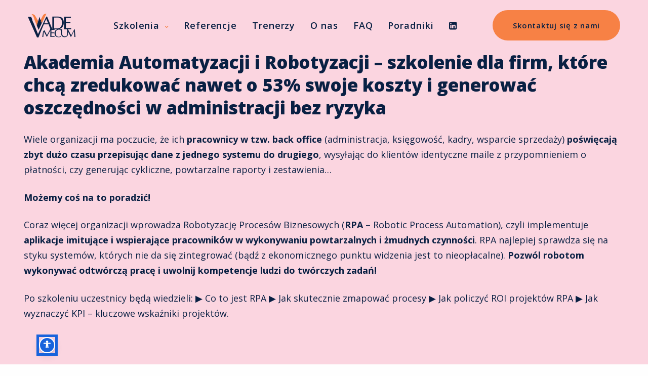

--- FILE ---
content_type: text/html; charset=UTF-8
request_url: https://c.bazo.io/
body_size: 748
content:
[{"type":"callback","data":{"icon":"1f937-200d-2640-fe0f.png,1f937-200d-2642-fe0f.png","title":"Ch\u0119tnie pomo\u017cemy w wyborze szkolenia!","description":"Zostaw numer telefonu, zadzwonimy i doradzimy!","redirection":null,"email":null,"displayTimeFrom":"Invalid date","displayTimeTo":"Invalid date","localization":1,"locationValue":[],"placement":7,"placementMin":7,"displayOnMobile":true,"smartPersonalization":false,"smartOnly":false,"defineCompany":[],"homepage":"https:\/\/www.vade.com.pl","sound":false,"darkMode":false,"darkSchedule":false,"color":"#E8873A","sharpEdges":false,"minify":false,"rodoLink":null,"senderTarget":2,"turnOffEmoji":false,"minifyOnlyMobile":false,"displayAlways":true,"emailReceivers":["m.rudolf@vade.com.pl"],"closePopupForSession":false,"closePopupForUser":false,"pulse":true,"dataOfContactMessage":4,"displayOnDesktop":true,"backgroundOpacity":0.15,"iconChangeDelay":1000,"celebrationEmoji":"1f91e.png","turnOffCelebrationAnimation":false,"turnOffHiddingExitSvg":false,"emojiType":3,"emojiGif":"","emojiMP4":null,"redirectOn":false,"displayMomentTime":30,"displayMomentPage":1,"displayMomentScroll":null,"displayMomentType":1,"colorGradient":null,"emojiMP4Link":"","sendToClient":false,"emojiImage":"https:\/\/cdn.bazo.io\/57e53ba4-6b26-4048-b0ca-a1c861ec9b0b.png","memberReceivers":[346,2128,2138,2140,2137],"turnOnCustomCursorNearPopup":1,"outlineBorderOnPopup":3,"showPopupOnlyOnceForUser":true,"showPopupForUserXTimes":3,"customRodoText":false,"rodoText":"","company":null,"id":480,"hash":"6ea2ef7311b482724a9b7b0bc0dd85c6","turnOnSignature":true,"country":null}}]

--- FILE ---
content_type: text/css
request_url: https://vade.com.pl/wp-content/themes/vademecum/formularz_zamowienia.css?ver=6.9
body_size: 2650
content:
.formularz_zamowienia .mec-events-meta-group-booking-shortcode {
  background-color: white;
  padding: 30px 40px 40px 40px;
  position: relative;
  border: 2px solid #092043;
  border-radius: 20px;
  display: none;
}
@media (max-width: 600px) {
  .formularz_zamowienia .mec-events-meta-group-booking-shortcode {
    padding-left: 20px;
    padding-right: 20px;
  }
}
.formularz_zamowienia .mec-events-meta-group-booking-shortcode .mec-booking-form-container {
  margin: 0;
}
.formularz_zamowienia .mec-events-meta-group-booking-shortcode .mec-booking-form-container h4 {
  display: none;
}
.formularz_zamowienia .mec-events-meta-group-booking-shortcode .mec-booking-form-container .mec-book-bfixed-fields-container {
  display: -webkit-box;
  display: -ms-flexbox;
  display: flex;
  -ms-flex-wrap: wrap;
      flex-wrap: wrap;
  margin: 0 -10px;
  width: calc(100% + 20px);
  max-width: calc(100% + 20px);
}
.formularz_zamowienia .mec-events-meta-group-booking-shortcode .mec-booking-form-container .mec-book-bfixed-fields-container li {
  padding: 0 10px;
}
.formularz_zamowienia .mec-events-meta-group-booking-shortcode .mec-booking-form-container .mec-book-bfixed-fields-container li.mec-book-bfixed-field-p p {
  display: none;
}
.formularz_zamowienia .mec-events-meta-group-booking-shortcode .mec-booking-form-container .mec-book-bfixed-fields-container li.mec-book-bfixed-field-p h3 {
  color: #092043;
  font-size: 22px;
  line-height: 48px;
}
.formularz_zamowienia .mec-events-meta-group-booking-shortcode .mec-booking-form-container .mec-book-bfixed-fields-container li.mec-book-bfixed-field-text label, .formularz_zamowienia .mec-events-meta-group-booking-shortcode .mec-booking-form-container .mec-book-bfixed-fields-container li.mec-book-bfixed-field-textarea label, .formularz_zamowienia .mec-events-meta-group-booking-shortcode .mec-booking-form-container .mec-book-bfixed-fields-container li.mec-book-bfixed-field-email label, .formularz_zamowienia .mec-events-meta-group-booking-shortcode .mec-booking-form-container .mec-book-bfixed-fields-container li.mec-book-bfixed-field-tel label, .formularz_zamowienia .mec-events-meta-group-booking-shortcode .mec-booking-form-container .mec-book-bfixed-fields-container li.mec-book-reg-field-name label {
  display: block;
  font-size: 18px;
  color: #092043;
  margin-bottom: 10px !important;
}
.formularz_zamowienia .mec-events-meta-group-booking-shortcode .mec-booking-form-container .mec-book-bfixed-fields-container li.mec-book-bfixed-field-text .wbmec-mandatory, .formularz_zamowienia .mec-events-meta-group-booking-shortcode .mec-booking-form-container .mec-book-bfixed-fields-container li.mec-book-bfixed-field-textarea .wbmec-mandatory, .formularz_zamowienia .mec-events-meta-group-booking-shortcode .mec-booking-form-container .mec-book-bfixed-fields-container li.mec-book-bfixed-field-email .wbmec-mandatory, .formularz_zamowienia .mec-events-meta-group-booking-shortcode .mec-booking-form-container .mec-book-bfixed-fields-container li.mec-book-bfixed-field-tel .wbmec-mandatory, .formularz_zamowienia .mec-events-meta-group-booking-shortcode .mec-booking-form-container .mec-book-bfixed-fields-container li.mec-book-reg-field-name .wbmec-mandatory {
  color: #ff0000;
  padding: 0;
  top: -3px;
  position: relative;
}
.formularz_zamowienia .mec-events-meta-group-booking-shortcode .mec-booking-form-container .mec-book-bfixed-fields-container li.mec-book-bfixed-field-text input, .formularz_zamowienia .mec-events-meta-group-booking-shortcode .mec-booking-form-container .mec-book-bfixed-fields-container li.mec-book-bfixed-field-text textarea, .formularz_zamowienia .mec-events-meta-group-booking-shortcode .mec-booking-form-container .mec-book-bfixed-fields-container li.mec-book-bfixed-field-textarea input, .formularz_zamowienia .mec-events-meta-group-booking-shortcode .mec-booking-form-container .mec-book-bfixed-fields-container li.mec-book-bfixed-field-textarea textarea, .formularz_zamowienia .mec-events-meta-group-booking-shortcode .mec-booking-form-container .mec-book-bfixed-fields-container li.mec-book-bfixed-field-email input, .formularz_zamowienia .mec-events-meta-group-booking-shortcode .mec-booking-form-container .mec-book-bfixed-fields-container li.mec-book-bfixed-field-email textarea, .formularz_zamowienia .mec-events-meta-group-booking-shortcode .mec-booking-form-container .mec-book-bfixed-fields-container li.mec-book-bfixed-field-tel input, .formularz_zamowienia .mec-events-meta-group-booking-shortcode .mec-booking-form-container .mec-book-bfixed-fields-container li.mec-book-bfixed-field-tel textarea, .formularz_zamowienia .mec-events-meta-group-booking-shortcode .mec-booking-form-container .mec-book-bfixed-fields-container li.mec-book-reg-field-name input, .formularz_zamowienia .mec-events-meta-group-booking-shortcode .mec-booking-form-container .mec-book-bfixed-fields-container li.mec-book-reg-field-name textarea {
  background: #f5f7fa;
  border: 1px solid #1e4580 !important;
  width: 100%;
  padding: 15px 40px;
  color: #092043;
  height: 80px;
  border-radius: 40px;
  font-size: 20px;
}
.formularz_zamowienia .mec-events-meta-group-booking-shortcode .mec-booking-form-container .mec-book-bfixed-fields-container li.mec-book-bfixed-field-text input::-webkit-input-placeholder, .formularz_zamowienia .mec-events-meta-group-booking-shortcode .mec-booking-form-container .mec-book-bfixed-fields-container li.mec-book-bfixed-field-text textarea::-webkit-input-placeholder, .formularz_zamowienia .mec-events-meta-group-booking-shortcode .mec-booking-form-container .mec-book-bfixed-fields-container li.mec-book-bfixed-field-textarea input::-webkit-input-placeholder, .formularz_zamowienia .mec-events-meta-group-booking-shortcode .mec-booking-form-container .mec-book-bfixed-fields-container li.mec-book-bfixed-field-textarea textarea::-webkit-input-placeholder, .formularz_zamowienia .mec-events-meta-group-booking-shortcode .mec-booking-form-container .mec-book-bfixed-fields-container li.mec-book-bfixed-field-email input::-webkit-input-placeholder, .formularz_zamowienia .mec-events-meta-group-booking-shortcode .mec-booking-form-container .mec-book-bfixed-fields-container li.mec-book-bfixed-field-email textarea::-webkit-input-placeholder, .formularz_zamowienia .mec-events-meta-group-booking-shortcode .mec-booking-form-container .mec-book-bfixed-fields-container li.mec-book-bfixed-field-tel input::-webkit-input-placeholder, .formularz_zamowienia .mec-events-meta-group-booking-shortcode .mec-booking-form-container .mec-book-bfixed-fields-container li.mec-book-bfixed-field-tel textarea::-webkit-input-placeholder, .formularz_zamowienia .mec-events-meta-group-booking-shortcode .mec-booking-form-container .mec-book-bfixed-fields-container li.mec-book-reg-field-name input::-webkit-input-placeholder, .formularz_zamowienia .mec-events-meta-group-booking-shortcode .mec-booking-form-container .mec-book-bfixed-fields-container li.mec-book-reg-field-name textarea::-webkit-input-placeholder {
  color: #f5f7fa;
}
.formularz_zamowienia .mec-events-meta-group-booking-shortcode .mec-booking-form-container .mec-book-bfixed-fields-container li.mec-book-bfixed-field-text input:-moz-placeholder, .formularz_zamowienia .mec-events-meta-group-booking-shortcode .mec-booking-form-container .mec-book-bfixed-fields-container li.mec-book-bfixed-field-text textarea:-moz-placeholder, .formularz_zamowienia .mec-events-meta-group-booking-shortcode .mec-booking-form-container .mec-book-bfixed-fields-container li.mec-book-bfixed-field-textarea input:-moz-placeholder, .formularz_zamowienia .mec-events-meta-group-booking-shortcode .mec-booking-form-container .mec-book-bfixed-fields-container li.mec-book-bfixed-field-textarea textarea:-moz-placeholder, .formularz_zamowienia .mec-events-meta-group-booking-shortcode .mec-booking-form-container .mec-book-bfixed-fields-container li.mec-book-bfixed-field-email input:-moz-placeholder, .formularz_zamowienia .mec-events-meta-group-booking-shortcode .mec-booking-form-container .mec-book-bfixed-fields-container li.mec-book-bfixed-field-email textarea:-moz-placeholder, .formularz_zamowienia .mec-events-meta-group-booking-shortcode .mec-booking-form-container .mec-book-bfixed-fields-container li.mec-book-bfixed-field-tel input:-moz-placeholder, .formularz_zamowienia .mec-events-meta-group-booking-shortcode .mec-booking-form-container .mec-book-bfixed-fields-container li.mec-book-bfixed-field-tel textarea:-moz-placeholder, .formularz_zamowienia .mec-events-meta-group-booking-shortcode .mec-booking-form-container .mec-book-bfixed-fields-container li.mec-book-reg-field-name input:-moz-placeholder, .formularz_zamowienia .mec-events-meta-group-booking-shortcode .mec-booking-form-container .mec-book-bfixed-fields-container li.mec-book-reg-field-name textarea:-moz-placeholder {
  color: #f5f7fa;
}
.formularz_zamowienia .mec-events-meta-group-booking-shortcode .mec-booking-form-container .mec-book-bfixed-fields-container li.mec-book-bfixed-field-text input::-moz-placeholder, .formularz_zamowienia .mec-events-meta-group-booking-shortcode .mec-booking-form-container .mec-book-bfixed-fields-container li.mec-book-bfixed-field-text textarea::-moz-placeholder, .formularz_zamowienia .mec-events-meta-group-booking-shortcode .mec-booking-form-container .mec-book-bfixed-fields-container li.mec-book-bfixed-field-textarea input::-moz-placeholder, .formularz_zamowienia .mec-events-meta-group-booking-shortcode .mec-booking-form-container .mec-book-bfixed-fields-container li.mec-book-bfixed-field-textarea textarea::-moz-placeholder, .formularz_zamowienia .mec-events-meta-group-booking-shortcode .mec-booking-form-container .mec-book-bfixed-fields-container li.mec-book-bfixed-field-email input::-moz-placeholder, .formularz_zamowienia .mec-events-meta-group-booking-shortcode .mec-booking-form-container .mec-book-bfixed-fields-container li.mec-book-bfixed-field-email textarea::-moz-placeholder, .formularz_zamowienia .mec-events-meta-group-booking-shortcode .mec-booking-form-container .mec-book-bfixed-fields-container li.mec-book-bfixed-field-tel input::-moz-placeholder, .formularz_zamowienia .mec-events-meta-group-booking-shortcode .mec-booking-form-container .mec-book-bfixed-fields-container li.mec-book-bfixed-field-tel textarea::-moz-placeholder, .formularz_zamowienia .mec-events-meta-group-booking-shortcode .mec-booking-form-container .mec-book-bfixed-fields-container li.mec-book-reg-field-name input::-moz-placeholder, .formularz_zamowienia .mec-events-meta-group-booking-shortcode .mec-booking-form-container .mec-book-bfixed-fields-container li.mec-book-reg-field-name textarea::-moz-placeholder {
  color: #f5f7fa;
}
.formularz_zamowienia .mec-events-meta-group-booking-shortcode .mec-booking-form-container .mec-book-bfixed-fields-container li.mec-book-bfixed-field-text input:-ms-input-placeholder, .formularz_zamowienia .mec-events-meta-group-booking-shortcode .mec-booking-form-container .mec-book-bfixed-fields-container li.mec-book-bfixed-field-text textarea:-ms-input-placeholder, .formularz_zamowienia .mec-events-meta-group-booking-shortcode .mec-booking-form-container .mec-book-bfixed-fields-container li.mec-book-bfixed-field-textarea input:-ms-input-placeholder, .formularz_zamowienia .mec-events-meta-group-booking-shortcode .mec-booking-form-container .mec-book-bfixed-fields-container li.mec-book-bfixed-field-textarea textarea:-ms-input-placeholder, .formularz_zamowienia .mec-events-meta-group-booking-shortcode .mec-booking-form-container .mec-book-bfixed-fields-container li.mec-book-bfixed-field-email input:-ms-input-placeholder, .formularz_zamowienia .mec-events-meta-group-booking-shortcode .mec-booking-form-container .mec-book-bfixed-fields-container li.mec-book-bfixed-field-email textarea:-ms-input-placeholder, .formularz_zamowienia .mec-events-meta-group-booking-shortcode .mec-booking-form-container .mec-book-bfixed-fields-container li.mec-book-bfixed-field-tel input:-ms-input-placeholder, .formularz_zamowienia .mec-events-meta-group-booking-shortcode .mec-booking-form-container .mec-book-bfixed-fields-container li.mec-book-bfixed-field-tel textarea:-ms-input-placeholder, .formularz_zamowienia .mec-events-meta-group-booking-shortcode .mec-booking-form-container .mec-book-bfixed-fields-container li.mec-book-reg-field-name input:-ms-input-placeholder, .formularz_zamowienia .mec-events-meta-group-booking-shortcode .mec-booking-form-container .mec-book-bfixed-fields-container li.mec-book-reg-field-name textarea:-ms-input-placeholder {
  color: #f5f7fa;
}
.formularz_zamowienia .mec-events-meta-group-booking-shortcode .mec-booking-form-container .mec-book-bfixed-fields-container li:nth-child(1) {
  width: 100%;
}
.formularz_zamowienia .mec-events-meta-group-booking-shortcode .mec-booking-form-container .mec-book-bfixed-fields-container li:nth-child(2) {
  width: 50%;
}
@media (max-width: 767px) {
  .formularz_zamowienia .mec-events-meta-group-booking-shortcode .mec-booking-form-container .mec-book-bfixed-fields-container li:nth-child(2) {
    width: 100%;
  }
}
.formularz_zamowienia .mec-events-meta-group-booking-shortcode .mec-booking-form-container .mec-book-bfixed-fields-container li:nth-child(3) {
  width: 25%;
}
@media (max-width: 767px) {
  .formularz_zamowienia .mec-events-meta-group-booking-shortcode .mec-booking-form-container .mec-book-bfixed-fields-container li:nth-child(3) {
    width: 50%;
  }
}
@media (max-width: 500px) {
  .formularz_zamowienia .mec-events-meta-group-booking-shortcode .mec-booking-form-container .mec-book-bfixed-fields-container li:nth-child(3) {
    width: 100%;
  }
}
.formularz_zamowienia .mec-events-meta-group-booking-shortcode .mec-booking-form-container .mec-book-bfixed-fields-container li:nth-child(4) {
  width: 25%;
}
@media (max-width: 767px) {
  .formularz_zamowienia .mec-events-meta-group-booking-shortcode .mec-booking-form-container .mec-book-bfixed-fields-container li:nth-child(4) {
    width: 50%;
  }
}
@media (max-width: 500px) {
  .formularz_zamowienia .mec-events-meta-group-booking-shortcode .mec-booking-form-container .mec-book-bfixed-fields-container li:nth-child(4) {
    width: 100%;
  }
}
.formularz_zamowienia .mec-events-meta-group-booking-shortcode .mec-booking-form-container .mec-book-bfixed-fields-container li:nth-child(5) {
  width: 20%;
}
@media (max-width: 767px) {
  .formularz_zamowienia .mec-events-meta-group-booking-shortcode .mec-booking-form-container .mec-book-bfixed-fields-container li:nth-child(5) {
    width: 50%;
  }
}
@media (max-width: 500px) {
  .formularz_zamowienia .mec-events-meta-group-booking-shortcode .mec-booking-form-container .mec-book-bfixed-fields-container li:nth-child(5) {
    width: 100%;
  }
}
.formularz_zamowienia .mec-events-meta-group-booking-shortcode .mec-booking-form-container .mec-book-bfixed-fields-container li:nth-child(6) {
  width: 30%;
}
@media (max-width: 767px) {
  .formularz_zamowienia .mec-events-meta-group-booking-shortcode .mec-booking-form-container .mec-book-bfixed-fields-container li:nth-child(6) {
    width: 50%;
  }
}
@media (max-width: 500px) {
  .formularz_zamowienia .mec-events-meta-group-booking-shortcode .mec-booking-form-container .mec-book-bfixed-fields-container li:nth-child(6) {
    width: 100%;
  }
}
.formularz_zamowienia .mec-events-meta-group-booking-shortcode .mec-booking-form-container .mec-book-bfixed-fields-container li:nth-child(7) {
  width: 50%;
}
@media (max-width: 767px) {
  .formularz_zamowienia .mec-events-meta-group-booking-shortcode .mec-booking-form-container .mec-book-bfixed-fields-container li:nth-child(7) {
    width: 100%;
  }
}
.formularz_zamowienia .mec-events-meta-group-booking-shortcode .mec-booking-form-container .mec-book-bfixed-fields-container li:nth-child(8) {
  width: 100%;
}
.formularz_zamowienia .mec-events-meta-group-booking-shortcode .mec-booking-form-container .mec-book-bfixed-fields-container li:nth-child(9) {
  width: 100%;
}
.formularz_zamowienia .mec-events-meta-group-booking-shortcode .mec-booking-form-container .mec-book-bfixed-fields-container li:nth-child(10), .formularz_zamowienia .mec-events-meta-group-booking-shortcode .mec-booking-form-container .mec-book-bfixed-fields-container li:nth-child(11), .formularz_zamowienia .mec-events-meta-group-booking-shortcode .mec-booking-form-container .mec-book-bfixed-fields-container li:nth-child(12) {
  width: 33.33334%;
}
@media (max-width: 767px) {
  .formularz_zamowienia .mec-events-meta-group-booking-shortcode .mec-booking-form-container .mec-book-bfixed-fields-container li:nth-child(10), .formularz_zamowienia .mec-events-meta-group-booking-shortcode .mec-booking-form-container .mec-book-bfixed-fields-container li:nth-child(11), .formularz_zamowienia .mec-events-meta-group-booking-shortcode .mec-booking-form-container .mec-book-bfixed-fields-container li:nth-child(12) {
    width: 100%;
  }
}
.formularz_zamowienia .mec-events-meta-group-booking-shortcode .mec-booking-form-container .mec-book-bfixed-fields-container li.mec-red-notification.mec-book-bfixed-field-text input, .formularz_zamowienia .mec-events-meta-group-booking-shortcode .mec-booking-form-container .mec-book-bfixed-fields-container li.mec-red-notification.mec-book-bfixed-field-text textarea, .formularz_zamowienia .mec-events-meta-group-booking-shortcode .mec-booking-form-container .mec-book-bfixed-fields-container li.mec-red-notification.mec-book-bfixed-field-textarea input, .formularz_zamowienia .mec-events-meta-group-booking-shortcode .mec-booking-form-container .mec-book-bfixed-fields-container li.mec-red-notification.mec-book-bfixed-field-textarea textarea, .formularz_zamowienia .mec-events-meta-group-booking-shortcode .mec-booking-form-container .mec-book-bfixed-fields-container li.mec-red-notification.mec-book-bfixed-field-email input, .formularz_zamowienia .mec-events-meta-group-booking-shortcode .mec-booking-form-container .mec-book-bfixed-fields-container li.mec-red-notification.mec-book-bfixed-field-email textarea, .formularz_zamowienia .mec-events-meta-group-booking-shortcode .mec-booking-form-container .mec-book-bfixed-fields-container li.mec-red-notification.mec-book-bfixed-field-tel input, .formularz_zamowienia .mec-events-meta-group-booking-shortcode .mec-booking-form-container .mec-book-bfixed-fields-container li.mec-red-notification.mec-book-bfixed-field-tel textarea, .formularz_zamowienia .mec-events-meta-group-booking-shortcode .mec-booking-form-container .mec-book-bfixed-fields-container li.mec-red-notification.mec-book-reg-field-name input, .formularz_zamowienia .mec-events-meta-group-booking-shortcode .mec-booking-form-container .mec-book-bfixed-fields-container li.mec-red-notification.mec-book-reg-field-name textarea {
  border-color: #ff0000 !important;
}
.formularz_zamowienia .mec-events-meta-group-booking-shortcode .mec-booking-form-container .mec-book-tickets-container li {
  display: -webkit-box;
  display: -ms-flexbox;
  display: flex;
  -ms-flex-wrap: wrap;
      flex-wrap: wrap;
  margin: 0 -10px;
}
.formularz_zamowienia .mec-events-meta-group-booking-shortcode .mec-booking-form-container .mec-book-tickets-container li .mec-book-reg-field-p {
  padding: 0 10px;
}
.formularz_zamowienia .mec-events-meta-group-booking-shortcode .mec-booking-form-container .mec-book-tickets-container li .mec-book-reg-field-p p {
  display: none;
}
.formularz_zamowienia .mec-events-meta-group-booking-shortcode .mec-booking-form-container .mec-book-tickets-container li .mec-book-reg-field-p h3 {
  color: #092043;
  font-size: 22px;
  line-height: 48px;
}
.formularz_zamowienia .mec-events-meta-group-booking-shortcode .mec-booking-form-container .mec-book-tickets-container li .mec-book-reg-field-text, .formularz_zamowienia .mec-events-meta-group-booking-shortcode .mec-booking-form-container .mec-book-tickets-container li .mec-book-reg-field-name, .formularz_zamowienia .mec-events-meta-group-booking-shortcode .mec-booking-form-container .mec-book-tickets-container li .mec-book-reg-field-mec_email {
  padding: 0 10px;
  margin: 0;
}
.formularz_zamowienia .mec-events-meta-group-booking-shortcode .mec-booking-form-container .mec-book-tickets-container li .mec-book-reg-field-text label, .formularz_zamowienia .mec-events-meta-group-booking-shortcode .mec-booking-form-container .mec-book-tickets-container li .mec-book-reg-field-name label, .formularz_zamowienia .mec-events-meta-group-booking-shortcode .mec-booking-form-container .mec-book-tickets-container li .mec-book-reg-field-mec_email label {
  display: block;
  font-size: 18px;
  color: #092043;
  margin-bottom: 10px !important;
}
.formularz_zamowienia .mec-events-meta-group-booking-shortcode .mec-booking-form-container .mec-book-tickets-container li .mec-book-reg-field-text .wbmec-mandatory, .formularz_zamowienia .mec-events-meta-group-booking-shortcode .mec-booking-form-container .mec-book-tickets-container li .mec-book-reg-field-name .wbmec-mandatory, .formularz_zamowienia .mec-events-meta-group-booking-shortcode .mec-booking-form-container .mec-book-tickets-container li .mec-book-reg-field-mec_email .wbmec-mandatory {
  color: #ff0000;
  padding: 0;
  top: -3px;
  position: relative;
}
.formularz_zamowienia .mec-events-meta-group-booking-shortcode .mec-booking-form-container .mec-book-tickets-container li .mec-book-reg-field-text input, .formularz_zamowienia .mec-events-meta-group-booking-shortcode .mec-booking-form-container .mec-book-tickets-container li .mec-book-reg-field-text textarea, .formularz_zamowienia .mec-events-meta-group-booking-shortcode .mec-booking-form-container .mec-book-tickets-container li .mec-book-reg-field-name input, .formularz_zamowienia .mec-events-meta-group-booking-shortcode .mec-booking-form-container .mec-book-tickets-container li .mec-book-reg-field-name textarea, .formularz_zamowienia .mec-events-meta-group-booking-shortcode .mec-booking-form-container .mec-book-tickets-container li .mec-book-reg-field-mec_email input, .formularz_zamowienia .mec-events-meta-group-booking-shortcode .mec-booking-form-container .mec-book-tickets-container li .mec-book-reg-field-mec_email textarea {
  background: #f5f7fa;
  border: 1px solid #1e4580 !important;
  width: 100%;
  padding: 15px 40px;
  color: #092043;
  height: 80px;
  border-radius: 40px;
  font-size: 20px;
}
.formularz_zamowienia .mec-events-meta-group-booking-shortcode .mec-booking-form-container .mec-book-tickets-container li .mec-book-reg-field-text input::-webkit-input-placeholder, .formularz_zamowienia .mec-events-meta-group-booking-shortcode .mec-booking-form-container .mec-book-tickets-container li .mec-book-reg-field-text textarea::-webkit-input-placeholder, .formularz_zamowienia .mec-events-meta-group-booking-shortcode .mec-booking-form-container .mec-book-tickets-container li .mec-book-reg-field-name input::-webkit-input-placeholder, .formularz_zamowienia .mec-events-meta-group-booking-shortcode .mec-booking-form-container .mec-book-tickets-container li .mec-book-reg-field-name textarea::-webkit-input-placeholder, .formularz_zamowienia .mec-events-meta-group-booking-shortcode .mec-booking-form-container .mec-book-tickets-container li .mec-book-reg-field-mec_email input::-webkit-input-placeholder, .formularz_zamowienia .mec-events-meta-group-booking-shortcode .mec-booking-form-container .mec-book-tickets-container li .mec-book-reg-field-mec_email textarea::-webkit-input-placeholder {
  color: #f5f7fa;
}
.formularz_zamowienia .mec-events-meta-group-booking-shortcode .mec-booking-form-container .mec-book-tickets-container li .mec-book-reg-field-text input:-moz-placeholder, .formularz_zamowienia .mec-events-meta-group-booking-shortcode .mec-booking-form-container .mec-book-tickets-container li .mec-book-reg-field-text textarea:-moz-placeholder, .formularz_zamowienia .mec-events-meta-group-booking-shortcode .mec-booking-form-container .mec-book-tickets-container li .mec-book-reg-field-name input:-moz-placeholder, .formularz_zamowienia .mec-events-meta-group-booking-shortcode .mec-booking-form-container .mec-book-tickets-container li .mec-book-reg-field-name textarea:-moz-placeholder, .formularz_zamowienia .mec-events-meta-group-booking-shortcode .mec-booking-form-container .mec-book-tickets-container li .mec-book-reg-field-mec_email input:-moz-placeholder, .formularz_zamowienia .mec-events-meta-group-booking-shortcode .mec-booking-form-container .mec-book-tickets-container li .mec-book-reg-field-mec_email textarea:-moz-placeholder {
  color: #f5f7fa;
}
.formularz_zamowienia .mec-events-meta-group-booking-shortcode .mec-booking-form-container .mec-book-tickets-container li .mec-book-reg-field-text input::-moz-placeholder, .formularz_zamowienia .mec-events-meta-group-booking-shortcode .mec-booking-form-container .mec-book-tickets-container li .mec-book-reg-field-text textarea::-moz-placeholder, .formularz_zamowienia .mec-events-meta-group-booking-shortcode .mec-booking-form-container .mec-book-tickets-container li .mec-book-reg-field-name input::-moz-placeholder, .formularz_zamowienia .mec-events-meta-group-booking-shortcode .mec-booking-form-container .mec-book-tickets-container li .mec-book-reg-field-name textarea::-moz-placeholder, .formularz_zamowienia .mec-events-meta-group-booking-shortcode .mec-booking-form-container .mec-book-tickets-container li .mec-book-reg-field-mec_email input::-moz-placeholder, .formularz_zamowienia .mec-events-meta-group-booking-shortcode .mec-booking-form-container .mec-book-tickets-container li .mec-book-reg-field-mec_email textarea::-moz-placeholder {
  color: #f5f7fa;
}
.formularz_zamowienia .mec-events-meta-group-booking-shortcode .mec-booking-form-container .mec-book-tickets-container li .mec-book-reg-field-text input:-ms-input-placeholder, .formularz_zamowienia .mec-events-meta-group-booking-shortcode .mec-booking-form-container .mec-book-tickets-container li .mec-book-reg-field-text textarea:-ms-input-placeholder, .formularz_zamowienia .mec-events-meta-group-booking-shortcode .mec-booking-form-container .mec-book-tickets-container li .mec-book-reg-field-name input:-ms-input-placeholder, .formularz_zamowienia .mec-events-meta-group-booking-shortcode .mec-booking-form-container .mec-book-tickets-container li .mec-book-reg-field-name textarea:-ms-input-placeholder, .formularz_zamowienia .mec-events-meta-group-booking-shortcode .mec-booking-form-container .mec-book-tickets-container li .mec-book-reg-field-mec_email input:-ms-input-placeholder, .formularz_zamowienia .mec-events-meta-group-booking-shortcode .mec-booking-form-container .mec-book-tickets-container li .mec-book-reg-field-mec_email textarea:-ms-input-placeholder {
  color: #f5f7fa;
}
.formularz_zamowienia .mec-events-meta-group-booking-shortcode .mec-booking-form-container .mec-book-tickets-container li .mec-book-reg-field-name {
  width: 50%;
}
@media (max-width: 767px) {
  .formularz_zamowienia .mec-events-meta-group-booking-shortcode .mec-booking-form-container .mec-book-tickets-container li .mec-book-reg-field-name {
    width: 100%;
  }
}
.formularz_zamowienia .mec-events-meta-group-booking-shortcode .mec-booking-form-container .mec-book-tickets-container li .mec-book-reg-field-text {
  width: 25%;
}
@media (max-width: 767px) {
  .formularz_zamowienia .mec-events-meta-group-booking-shortcode .mec-booking-form-container .mec-book-tickets-container li .mec-book-reg-field-text {
    width: 50%;
  }
}
@media (max-width: 500px) {
  .formularz_zamowienia .mec-events-meta-group-booking-shortcode .mec-booking-form-container .mec-book-tickets-container li .mec-book-reg-field-text {
    width: 100%;
  }
}
.formularz_zamowienia .mec-events-meta-group-booking-shortcode .mec-booking-form-container .mec-book-tickets-container li .mec-book-reg-field-mec_email {
  width: 25%;
}
@media (max-width: 767px) {
  .formularz_zamowienia .mec-events-meta-group-booking-shortcode .mec-booking-form-container .mec-book-tickets-container li .mec-book-reg-field-mec_email {
    width: 50%;
  }
}
@media (max-width: 500px) {
  .formularz_zamowienia .mec-events-meta-group-booking-shortcode .mec-booking-form-container .mec-book-tickets-container li .mec-book-reg-field-mec_email {
    width: 100%;
  }
}
.formularz_zamowienia .mec-events-meta-group-booking-shortcode .mec-booking-form-container .mec-book-tickets-container li.mec-red-notification .mec-book-reg-field-text input, .formularz_zamowienia .mec-events-meta-group-booking-shortcode .mec-booking-form-container .mec-book-tickets-container li.mec-red-notification .mec-book-reg-field-text textarea, .formularz_zamowienia .mec-events-meta-group-booking-shortcode .mec-booking-form-container .mec-book-tickets-container li.mec-red-notification .mec-book-reg-field-name input, .formularz_zamowienia .mec-events-meta-group-booking-shortcode .mec-booking-form-container .mec-book-tickets-container li.mec-red-notification .mec-book-reg-field-name textarea, .formularz_zamowienia .mec-events-meta-group-booking-shortcode .mec-booking-form-container .mec-book-tickets-container li.mec-red-notification .mec-book-reg-field-mec_email input, .formularz_zamowienia .mec-events-meta-group-booking-shortcode .mec-booking-form-container .mec-book-tickets-container li.mec-red-notification .mec-book-reg-field-mec_email textarea {
  border-color: #ff0000 !important;
}
.formularz_zamowienia .mec-book-form-btn-wrap {
  display: -webkit-box;
  display: -ms-flexbox;
  display: flex;
  -webkit-box-pack: end;
      -ms-flex-pack: end;
          justify-content: end;
  padding: 0;
}
.formularz_zamowienia .mec-book-form-btn-wrap #mec-book-form-back-btn-step-2 {
  display: none;
}
.formularz_zamowienia .mec-book-form-btn-wrap #mec-book-form-btn-step-2 {
  width: 270px;
  height: 80px;
  border-radius: 80px;
  -webkit-box-shadow: none;
          box-shadow: none;
  font-size: 18px;
  font-weight: bold;
  font-family: "Open Sans";
}
.formularz_zamowienia .formularz_szkolenia_checkbox {
  display: -webkit-box;
  display: -ms-flexbox;
  display: flex;
  -webkit-box-align: center;
      -ms-flex-align: center;
          align-items: center;
  margin-bottom: 40px;
  padding: 0;
}
.formularz_zamowienia .formularz_szkolenia_checkbox input {
  -webkit-appearance: none;
  border: 1px solid #1e4580 !important;
  width: 25px;
  height: 25px;
  border-radius: 50%;
  padding: 0;
  display: -ms-grid;
  display: grid;
  place-items: center;
  margin: 0 !important;
}
.formularz_zamowienia .formularz_szkolenia_checkbox input:checked:before {
  content: "L";
  font-family: arial; /* IE 9 */
  -webkit-transform: scaleX(-1) rotate(-35deg); /* Chrome, Safari, Opera */
  transform: scaleX(-1) rotate(-35deg);
  position: absolute;
  color: #092043;
  font-weight: 600;
  font-size: 16px;
}
.formularz_zamowienia .formularz_szkolenia_checkbox label {
  color: #092043;
  font-size: 18px;
  line-height: 22px;
  margin-left: 15px !important;
  margin-bottom: 0 !important;
  max-width: calc(100% - 40px);
}
.formularz_zamowienia .formularz_szkolenia_persons_count {
  padding: 0;
}
.formularz_zamowienia .formularz_szkolenia_persons_count .naglowek {
  color: #092043;
  font-size: 22px;
  line-height: 48px;
  font-weight: bold;
  margin-bottom: 20px;
}
.formularz_zamowienia .formularz_szkolenia_persons_count .info {
  color: #092043;
  font-size: 18px;
  line-height: 22px;
  margin-bottom: 20px;
}
.formularz_zamowienia .formularz_szkolenia_persons_count .info span {
  color: #ff0000;
}
.formularz_zamowienia .formularz_szkolenia_persons_count input {
  background: #f5f7fa;
  border: 1px solid #1e4580 !important;
  width: 100%;
  padding: 15px 40px;
  color: #092043;
  height: 80px;
  border-radius: 40px !important;
  font-size: 20px;
  font-weight: bold;
}
.formularz_zamowienia .twoje_zamowienie .title {
  color: #092043;
  font-weight: bold;
  font-size: 22px;
  line-height: 30px;
  border-bottom: 1px solid #1e4580;
  margin-bottom: 15px;
  padding-bottom: 15px;
}
.formularz_zamowienia .twoje_zamowienie label, .formularz_zamowienia .twoje_zamowienie .gateways_title {
  color: #1e4580;
  font-size: 18px;
  font-weight: bold;
  line-height: 22px;
}
.formularz_zamowienia .twoje_zamowienie .zamowienie_info {
  color: #092043;
  font-size: 24px;
  line-height: 26px;
  margin: 0 0 20px 0;
}
.formularz_zamowienia .twoje_zamowienie .gateways_title {
  margin-top: 20px;
  margin-bottom: 10px;
}
.formularz_zamowienia .mec-booking-shortcode .mec-book-form-gateways {
  display: block;
}
.formularz_zamowienia .mec-booking-shortcode .mec-book-form-gateways .mec-book-form-gateway-label {
  margin-bottom: 0;
}
.formularz_zamowienia .mec-booking-shortcode .mec-book-form-gateways .mec-book-form-gateway-label label {
  color: #092043;
  font-size: 24px;
  line-height: 26px;
  margin: 0;
  font-weight: 300;
  width: 100%;
}
.formularz_zamowienia .mec-book-form-gateway-checkout > p {
  color: #1e4580;
  font-size: 18px;
  line-height: 22px;
}
.formularz_zamowienia .mec-book-form-gateway-checkout > p:nth-child(1) {
  display: none;
}
.formularz_zamowienia .mec-book-form-gateway-checkout > p:nth-child(2) {
  color: #1e4580;
  font-size: 18px;
  line-height: 22px;
  padding-bottom: 15px;
  margin-bottom: 15px;
  border-bottom: 1px solid #1e4580;
}
.formularz_zamowienia .mec-book-form-gateway-checkout p {
  color: #1e4580;
  font-size: 18px;
  line-height: 22px;
}
.formularz_zamowienia #mec-book-form-back-btn-step-3 {
  display: -webkit-box;
  display: -ms-flexbox;
  display: flex;
  -webkit-box-align: center;
      -ms-flex-align: center;
          align-items: center;
  background: transparent;
  color: #1e4580;
  font-size: 18px;
  line-height: 22px;
  font-weight: bold;
  -webkit-box-shadow: none;
          box-shadow: none;
  width: initial;
  position: relative;
  top: -10px;
}
@media (max-width: 900px) {
  .formularz_zamowienia #mec-book-form-back-btn-step-3 {
    top: -50px;
  }
}
.formularz_zamowienia #mec-book-form-back-btn-step-3 span {
  height: 30px;
  width: 30px;
  border-radius: 50%;
  margin-right: 20px;
  background-color: #092043;
  background-image: url("img/arrow.png");
  background-position: center;
  background-repeat: no-repeat;
  min-width: 30px;
}
.formularz_zamowienia #mec-book-form-back-btn-step-3:hover {
  color: #f78145;
}
.formularz_zamowienia #mec-book-form-back-btn-step-3:hover span {
  background-color: #f78145;
}
@media (max-width: 900px) {
  .formularz_zamowienia .mec-click-pay {
    margin-bottom: 50px;
  }
}
.formularz_zamowienia .mec-click-pay .mec-book-form-next-button {
  width: 270px;
  height: 80px;
  border-radius: 80px;
  -webkit-box-shadow: none;
  box-shadow: none;
  font-size: 18px;
  font-weight: bold;
  font-family: "Open Sans";
  left: initial !important;
  right: 40px;
}
@media (max-width: 900px) {
  .formularz_zamowienia .mec-click-pay .mec-book-form-next-button {
    bottom: 20px;
    right: auto;
    left: auto;
  }
}

header.formularz_zgloszeniowy_header {
  background: #1e4580;
  text-align: center;
  min-height: 450px;
  display: -webkit-box;
  display: -ms-flexbox;
  display: flex;
  -ms-flex-wrap: wrap;
      flex-wrap: wrap;
  -webkit-box-pack: center;
      -ms-flex-pack: center;
          justify-content: center;
  -webkit-box-align: end;
      -ms-flex-align: end;
          align-items: flex-end;
  padding-bottom: 100px;
  margin-bottom: 80px;
}
header.formularz_zgloszeniowy_header .content h1 {
  color: white;
  font-size: 48px;
  line-height: 56px;
  margin-bottom: 15px;
}
header.formularz_zgloszeniowy_header .content p {
  color: white;
  font-size: 22px;
  line-height: 30px;
  margin: 0;
}

.page-template-formularz_szkolenia .header-spacer {
  display: none;
}
.page-template-formularz_szkolenia .header {
  background-color: #1e4580;
}
.page-template-formularz_szkolenia .steps {
  margin-bottom: 50px;
}
@media (max-width: 1000px) {
  .page-template-formularz_szkolenia .steps {
    display: none;
  }
}
.page-template-formularz_szkolenia .steps .step .title {
  font-size: 22px;
  line-height: 30px;
  margin-bottom: 10px;
  font-weight: bold;
  color: #092043;
  opacity: 0.2;
}
.page-template-formularz_szkolenia .steps .step span {
  background-color: #092043;
  display: block;
  height: 20px;
  border-radius: 20px;
  opacity: 0.2;
}
.page-template-formularz_szkolenia .steps .step.active .title {
  opacity: 1;
}
.page-template-formularz_szkolenia .steps .step.active span {
  opacity: 1;
}

.szkolenie_tabs {
  margin-top: 50px;
}
.szkolenie_tabs .top {
  display: -webkit-box;
  display: -ms-flexbox;
  display: flex;
  -webkit-box-pack: justify;
      -ms-flex-pack: justify;
          justify-content: space-between;
  font-family: "Open Sans";
}
@media (max-width: 992px) {
  .szkolenie_tabs .top {
    -webkit-box-orient: vertical;
    -webkit-box-direction: normal;
        -ms-flex-direction: column;
            flex-direction: column;
  }
}
.szkolenie_tabs .top .naglowek {
  border: 2px solid #f5f7fa;
  width: 22%;
  text-align: center;
  padding: 20px 0;
  border-top-left-radius: 20px;
  border-top-right-radius: 20px;
  margin: 0;
  color: #092043;
  font-weight: bold;
  font-size: 18px;
  line-height: 24px;
  cursor: pointer;
  font-family: "Open Sans";
}
.szkolenie_tabs .top .naglowek.active, .szkolenie_tabs .top .naglowek:hover {
  background: #f5f7fa;
}
@media (max-width: 992px) {
  .szkolenie_tabs .top .naglowek {
    width: 100%;
    margin-bottom: 15px;
    border-bottom-right-radius: 20px;
    border-bottom-left-radius: 20px;
  }
  .szkolenie_tabs .top .naglowek:last-child {
    margin-bottom: 0;
    border-bottom-right-radius: 0;
    border-bottom-left-radius: 0;
  }
}
.szkolenie_tabs .contents {
  border-bottom-left-radius: 20px;
  border-bottom-right-radius: 20px;
  overflow: hidden;
}
.szkolenie_tabs .contents .content {
  display: none;
  padding: 30px 40px;
  color: #092043;
  font-family: "Open Sans";
  font-size: 18px;
  line-height: 30px;
}
.szkolenie_tabs .contents .content .wp-block-heading {
  color: #092043;
  font-family: "Open Sans";
}
.szkolenie_tabs .contents .content p {
  font-size: 18px;
  line-height: 30px;
  color: #092043;
  font-family: "Open Sans";
}
@media (max-width: 767px) {
  .szkolenie_tabs .contents .content {
    padding: 20px;
  }
}
.szkolenie_tabs .contents .content.active {
  display: block;
  background: #f5f7fa;
}
.szkolenie_tabs .contents .content.informacje > :not(.wp-block-columns) {
  display: none;
}
.szkolenie_tabs .contents .content.wykladowca img {
  max-width: 300px;
  border-radius: 50%;
}
.szkolenie_tabs .contents .content.wykladowca .name {
  color: #092043;
  font-weight: bold;
  font-size: 18px;
  line-height: 24px;
  text-align: center;
  margin-top: 20px;
  font-family: "Open Sans";
}
.szkolenie_tabs .contents .content.wykladowca .opis {
  font-size: 18px;
  line-height: 30px;
  color: #092043;
  font-family: "Open Sans";
}
.szkolenie_tabs .contents .content ol {
  margin-top: 40px;
  font-family: "Open Sans";
}
.szkolenie_tabs .contents .content ol > li {
  counter-increment: section;
  position: relative;
  padding-left: 65px;
  min-height: 65px;
  padding-top: 0px;
  color: #092043;
  font-size: 18px;
  line-height: 30px;
  margin-bottom: 20px;
  font-family: "Open Sans";
}
.szkolenie_tabs .contents .content ol > li::marker {
  display: none;
  font-size: 0;
}
.szkolenie_tabs .contents .content ol > li .number {
  position: absolute;
  top: -8px;
  left: 0;
  display: -ms-grid;
  display: grid;
  place-items: center;
}
.szkolenie_tabs .contents .content ol > li .number span {
  position: absolute;
  color: white;
  font-size: 22px;
  font-weight: bold;
  top: 8px;
}
.szkolenie_tabs .contents .content ol > li ul {
  margin-top: 20px;
  left: -58px;
  position: relative;
}
.szkolenie_tabs .contents .content ul {
  list-style-type: none;
}
.szkolenie_tabs .contents .content ul p {
  display: none;
}
.szkolenie_tabs .contents .content ul li {
  font-family: "Open Sans";
  position: relative;
  padding-left: 20px;
}
.szkolenie_tabs .contents .content ul li:before {
  content: "\f105";
  font: normal normal normal 22px/1 FontAwesome;
  color: #f78145;
  position: absolute;
  left: 0;
  top: 4px;
}
.szkolenie_tabs .contents .content ul li ul {
  left: -14px;
  margin-bottom: 20px;
}
.szkolenie_tabs .contents .content ul li ul li:before {
  content: "\f111";
  font-size: 7px;
  top: 12px;
}
/*# sourceMappingURL=formularz_zamowienia.css.map */

--- FILE ---
content_type: text/css
request_url: https://vade.com.pl/wp-content/themes/vademecum/style.css?ver=2.4.7
body_size: 22286
content:
/*
	Theme Name: Vademecum
	Theme URI: https://orfinstudio.pl/
	Description: Child theme for Revolution parent theme.
	Author: Orfin Studio
	Template: revolution
	Text Domain: revolution
	Domain Path: /inc/languages
*/

p,span,h1,h2,h3,h4,h5,strong,b,li,ol{
  font-family: 'Open Sans', sans-serif;
}
h1,
h2,
h3,
h4,
h5,
h6 {
  font-weight: bold;
}
h1 strong,
h2 strong,
h3 strong,
h4 strong,
h5 strong,
h6 strong {
  font-weight: bold;
}
.vade-headers-60 h1,
.vade-headers-60 h2,
.vade-headers-60 h3,
.vade-headers-60 h4,
.vade-headers-60 h5,
.vade-headers-60 h6 {
  font-size: 32px;
  line-height: 1.2;
  font-weight: bold;
  color: #000;
}
@media (min-width: 640px) {
  .vade-headers-60 h1,
  .vade-headers-60 h2,
  .vade-headers-60 h3,
  .vade-headers-60 h4,
  .vade-headers-60 h5,
  .vade-headers-60 h6 {
    font-size: calc(32px + (60 - 32) * ((100vw - 640px) / (1600 - 640)));
  }
}
@media (min-width: 1600px) {
  .vade-headers-60 h1,
  .vade-headers-60 h2,
  .vade-headers-60 h3,
  .vade-headers-60 h4,
  .vade-headers-60 h5,
  .vade-headers-60 h6 {
    font-size: 60px;
  }
}
.vade-headers-60.color-orange h1,
.vade-headers-60.color-orange h2,
.vade-headers-60.color-orange h3,
.vade-headers-60.color-orange h4,
.vade-headers-60.color-orange h5,
.vade-headers-60.color-orange h6 {
  color: #f78145;
}
.vade-headers-60.color-blue h1,
.vade-headers-60.color-blue h2,
.vade-headers-60.color-blue h3,
.vade-headers-60.color-blue h4,
.vade-headers-60.color-blue h5,
.vade-headers-60.color-blue h6,
.vade-headers-60.color-blue p {
  color: #3f77cd;
}
.vade-headers-40 h1,
.vade-headers-40 h2,
.vade-headers-40 h3,
.vade-headers-40 h4,
.vade-headers-40 h5,
.vade-headers-40 h6 {
  font-size: 32px;
  line-height: 1.2;
  font-weight: bold;
  color: #000;
}
@media (min-width: 640px) {
  .vade-headers-40 h1,
  .vade-headers-40 h2,
  .vade-headers-40 h3,
  .vade-headers-40 h4,
  .vade-headers-40 h5,
  .vade-headers-40 h6 {
    font-size: calc(32px + (40 - 32) * ((100vw - 640px) / (1600 - 640)));
  }
}
@media (min-width: 1600px) {
  .vade-headers-40 h1,
  .vade-headers-40 h2,
  .vade-headers-40 h3,
  .vade-headers-40 h4,
  .vade-headers-40 h5,
  .vade-headers-40 h6 {
    font-size: 40px;
  }
}
.vade-headers-40.color-orange h1,
.vade-headers-40.color-orange h2,
.vade-headers-40.color-orange h3,
.vade-headers-40.color-orange h4,
.vade-headers-40.color-orange h5,
.vade-headers-40.color-orange h6 {
  color: #f78145;
}
.vade-headers-40.color-blue h1,
.vade-headers-40.color-blue h2,
.vade-headers-40.color-blue h3,
.vade-headers-40.color-blue h4,
.vade-headers-40.color-blue h5,
.vade-headers-40.color-blue h6,
.vade-headers-40.color-blue p {
  color: #3f77cd;
}
.vade-headers-36 h1,
.vade-headers-36 h2,
.vade-headers-36 h3,
.vade-headers-36 h4,
.vade-headers-36 h5,
.vade-headers-36 h6 {
  font-size: 28px;
  line-height: 1.2;
  font-weight: bold;
  color: #000;
}
@media (min-width: 640px) {
  .vade-headers-36 h1,
  .vade-headers-36 h2,
  .vade-headers-36 h3,
  .vade-headers-36 h4,
  .vade-headers-36 h5,
  .vade-headers-36 h6 {
    font-size: calc(28px + (36 - 28) * ((100vw - 640px) / (1600 - 640)));
  }
}
@media (min-width: 1600px) {
  .vade-headers-36 h1,
  .vade-headers-36 h2,
  .vade-headers-36 h3,
  .vade-headers-36 h4,
  .vade-headers-36 h5,
  .vade-headers-36 h6 {
    font-size: 36px;
  }
}
.vade-headers-36.color-orange h1,
.vade-headers-36.color-orange h2,
.vade-headers-36.color-orange h3,
.vade-headers-36.color-orange h4,
.vade-headers-36.color-orange h5,
.vade-headers-36.color-orange h6 {
  color: #f78145;
}
.vade-headers-36.color-blue h1,
.vade-headers-36.color-blue h2,
.vade-headers-36.color-blue h3,
.vade-headers-36.color-blue h4,
.vade-headers-36.color-blue h5,
.vade-headers-36.color-blue h6,
.vade-headers-36.color-blue p {
  color: #3f77cd;
}
.vade-headers-26 h1,
.vade-headers-26 h2,
.vade-headers-26 h3,
.vade-headers-26 h4,
.vade-headers-26 h5,
.vade-headers-26 h6 {
  font-size: 20px;
  line-height: 1.2;
  font-weight: bold;
  color: #000;
}
@media (min-width: 640px) {
  .vade-headers-26 h1,
  .vade-headers-26 h2,
  .vade-headers-26 h3,
  .vade-headers-26 h4,
  .vade-headers-26 h5,
  .vade-headers-26 h6 {
    font-size: 24px;
  }
}
@media (min-width: 1440px) {
  .vade-headers-26 h1,
  .vade-headers-26 h2,
  .vade-headers-26 h3,
  .vade-headers-26 h4,
  .vade-headers-26 h5,
  .vade-headers-26 h6 {
    font-size: 26px;
  }
}
.vade-headers-26.color-orange h1,
.vade-headers-26.color-orange h2,
.vade-headers-26.color-orange h3,
.vade-headers-26.color-orange h4,
.vade-headers-26.color-orange h5,
.vade-headers-26.color-orange h6 {
  color: #f78145;
}
.vade-headers-26.color-blue h1,
.vade-headers-26.color-blue h2,
.vade-headers-26.color-blue h3,
.vade-headers-26.color-blue h4,
.vade-headers-26.color-blue h5,
.vade-headers-26.color-blue h6,
.vade-headers-26.color-blue p {
  color: #3f77cd;
}
.vade-font-60 h1,
.vade-font-60 h2,
.vade-font-60 h3,
.vade-font-60 h4,
.vade-font-60 h5,
.vade-font-60 h6,
.vade-font-60 p {
  font-size: 32px;
  line-height: 1.2;
  font-weight: bold;
  color: #000;
}
@media (min-width: 640px) {
  .vade-font-60 h1,
  .vade-font-60 h2,
  .vade-font-60 h3,
  .vade-font-60 h4,
  .vade-font-60 h5,
  .vade-font-60 h6,
  .vade-font-60 p {
    font-size: calc(32px + (60 - 32) * ((100vw - 640px) / (1600 - 640)));
  }
}
@media (min-width: 1600px) {
  .vade-font-60 h1,
  .vade-font-60 h2,
  .vade-font-60 h3,
  .vade-font-60 h4,
  .vade-font-60 h5,
  .vade-font-60 h6,
  .vade-font-60 p {
    font-size: 60px;
  }
}
.vade-font-60.color-orange h1,
.vade-font-60.color-orange h2,
.vade-font-60.color-orange h3,
.vade-font-60.color-orange h4,
.vade-font-60.color-orange h5,
.vade-font-60.color-orange h6,
.vade-font-60.color-orange p {
  color: #f78145;
}
.vade-font-60.color-blue h1,
.vade-font-60.color-blue h2,
.vade-font-60.color-blue h3,
.vade-font-60.color-blue h4,
.vade-font-60.color-blue h5,
.vade-font-60.color-blue h6,
.vade-font-60.color-blue p {
  color: #3f77cd;
}
.vade-font-40 h1,
.vade-font-40 h2,
.vade-font-40 h3,
.vade-font-40 h4,
.vade-font-40 h5,
.vade-font-40 h6,
.vade-font-40 p {
  font-size: 32px;
  line-height: 1.2;
  font-weight: bold;
  color: #000;
}
@media (min-width: 640px) {
  .vade-font-40 h1,
  .vade-font-40 h2,
  .vade-font-40 h3,
  .vade-font-40 h4,
  .vade-font-40 h5,
  .vade-font-40 h6,
  .vade-font-40 p {
    font-size: calc(32px + (40 - 32) * ((100vw - 640px) / (1600 - 640)));
  }
}
@media (min-width: 1600px) {
  .vade-font-40 h1,
  .vade-font-40 h2,
  .vade-font-40 h3,
  .vade-font-40 h4,
  .vade-font-40 h5,
  .vade-font-40 h6,
  .vade-font-40 p {
    font-size: 40px;
  }
}
.vade-font-40.color-orange h1,
.vade-font-40.color-orange h2,
.vade-font-40.color-orange h3,
.vade-font-40.color-orange h4,
.vade-font-40.color-orange h5,
.vade-font-40.color-orange h6,
.vade-font-40.color-orange p {
  color: #f78145;
}
.vade-font-40.color-blue h1,
.vade-font-40.color-blue h2,
.vade-font-40.color-blue h3,
.vade-font-40.color-blue h4,
.vade-font-40.color-blue h5,
.vade-font-40.color-blue h6,
.vade-font-40.color-blue p {
  color: #3f77cd;
}
.vade-font-36 h1,
.vade-font-36 h2,
.vade-font-36 h3,
.vade-font-36 h4,
.vade-font-36 h5,
.vade-font-36 h6,
.vade-font-36 p {
  font-size: 28px;
  line-height: 1.2;
  font-weight: bold;
  color: #000;
}
@media (min-width: 640px) {
  .vade-font-36 h1,
  .vade-font-36 h2,
  .vade-font-36 h3,
  .vade-font-36 h4,
  .vade-font-36 h5,
  .vade-font-36 h6,
  .vade-font-36 p {
    font-size: calc(28px + (36 - 28) * ((100vw - 640px) / (1600 - 640)));
  }
}
@media (min-width: 1600px) {
  .vade-font-36 h1,
  .vade-font-36 h2,
  .vade-font-36 h3,
  .vade-font-36 h4,
  .vade-font-36 h5,
  .vade-font-36 h6,
  .vade-font-36 p {
    font-size: 36px;
  }
}
.vade-font-36.color-orange h1,
.vade-font-36.color-orange h2,
.vade-font-36.color-orange h3,
.vade-font-36.color-orange h4,
.vade-font-36.color-orange h5,
.vade-font-36.color-orange h6,
.vade-font-36.color-orange p {
  color: #f78145;
}
.vade-font-36.color-blue h1,
.vade-font-36.color-blue h2,
.vade-font-36.color-blue h3,
.vade-font-36.color-blue h4,
.vade-font-36.color-blue h5,
.vade-font-36.color-blue h6,
.vade-font-36.color-blue p {
  color: #3f77cd;
}
.vade-font-26 h1,
.vade-font-26 h2,
.vade-font-26 h3,
.vade-font-26 h4,
.vade-font-26 h5,
.vade-font-26 h6,
.vade-font-26 p {
  font-size: 20px;
  line-height: 1.2;
  font-weight: bold;
  color: #000;
}
@media (min-width: 640px) {
  .vade-font-26 h1,
  .vade-font-26 h2,
  .vade-font-26 h3,
  .vade-font-26 h4,
  .vade-font-26 h5,
  .vade-font-26 h6,
  .vade-font-26 p {
    font-size: 24px;
  }
}
@media (min-width: 1440px) {
  .vade-font-26 h1,
  .vade-font-26 h2,
  .vade-font-26 h3,
  .vade-font-26 h4,
  .vade-font-26 h5,
  .vade-font-26 h6,
  .vade-font-26 p {
    font-size: 26px;
  }
}
.vade-font-26.color-orange h1,
.vade-font-26.color-orange h2,
.vade-font-26.color-orange h3,
.vade-font-26.color-orange h4,
.vade-font-26.color-orange h5,
.vade-font-26.color-orange h6,
.vade-font-26.color-orange p {
  color: #f78145;
}
.vade-font-26.color-blue h1,
.vade-font-26.color-blue h2,
.vade-font-26.color-blue h3,
.vade-font-26.color-blue h4,
.vade-font-26.color-blue h5,
.vade-font-26.color-blue h6,
.vade-font-26.color-blue p {
  color: #3f77cd;
}
.vade-box-shadow {
  box-shadow: 0 0px 1px rgba(0, 0, 0, 0.028), 0 0px 3.4px rgba(0, 0, 0, 0.042), 0 0px 15px rgba(0, 0, 0, 0.07);
}
.mg-top-140 {
  margin-top: calc((140px / 14) * 8);
}
@media (min-width: 640px) {
  .mg-top-140 {
    margin-top: calc((140px / 16) * 10);
  }
}
@media (min-width: 1024px) {
  .mg-top-140 {
    margin-top: calc((140px / 16) * 12);
  }
}
@media (min-width: 1440px) {
  .mg-top-140 {
    margin-top: calc((140px / 16) * 14);
  }
}
@media (min-width: 1600px) {
  .mg-top-140 {
    margin-top: calc((140px / 16) * 16);
  }
}
@media (min-width: 1920px) {
  .mg-top-140 {
    margin-top: calc((140px / 16) * 18);
  }
}
.mg-top-130 {
  margin-top: calc((130px / 14) * 8);
}
@media (min-width: 640px) {
  .mg-top-130 {
    margin-top: calc((130px / 16) * 10);
  }
}
@media (min-width: 1024px) {
  .mg-top-130 {
    margin-top: calc((130px / 16) * 12);
  }
}
@media (min-width: 1440px) {
  .mg-top-130 {
    margin-top: calc((130px / 16) * 14);
  }
}
@media (min-width: 1600px) {
  .mg-top-130 {
    margin-top: calc((130px / 16) * 16);
  }
}
@media (min-width: 1920px) {
  .mg-top-130 {
    margin-top: calc((130px / 16) * 18);
  }
}
.mg-top-100 {
  margin-top: calc((100px / 14) * 8);
}
@media (min-width: 640px) {
  .mg-top-100 {
    margin-top: calc((100px / 16) * 10);
  }
}
@media (min-width: 1024px) {
  .mg-top-100 {
    margin-top: calc((100px / 16) * 12);
  }
}
@media (min-width: 1440px) {
  .mg-top-100 {
    margin-top: calc((100px / 16) * 14);
  }
}
@media (min-width: 1600px) {
  .mg-top-100 {
    margin-top: calc((100px / 16) * 16);
  }
}
@media (min-width: 1920px) {
  .mg-top-100 {
    margin-top: calc((100px / 16) * 18);
  }
}
.mg-bottom-140 {
  margin-bottom: calc((140px / 14) * 8);
}
@media (min-width: 640px) {
  .mg-bottom-140 {
    margin-bottom: calc((140px / 16) * 10);
  }
}
@media (min-width: 1024px) {
  .mg-bottom-140 {
    margin-bottom: calc((140px / 16) * 12);
  }
}
@media (min-width: 1440px) {
  .mg-bottom-140 {
    margin-bottom: calc((140px / 16) * 14);
  }
}
@media (min-width: 1600px) {
  .mg-bottom-140 {
    margin-bottom: calc((140px / 16) * 16);
  }
}
@media (min-width: 1920px) {
  .mg-bottom-140 {
    margin-bottom: calc((140px / 16) * 18);
  }
}
.mg-bottom-130 {
  margin-bottom: calc((130px / 14) * 8);
}
@media (min-width: 640px) {
  .mg-bottom-130 {
    margin-bottom: calc((130px / 16) * 10);
  }
}
@media (min-width: 1024px) {
  .mg-bottom-130 {
    margin-bottom: calc((130px / 16) * 12);
  }
}
@media (min-width: 1440px) {
  .mg-bottom-130 {
    margin-bottom: calc((130px / 16) * 14);
  }
}
@media (min-width: 1600px) {
  .mg-bottom-130 {
    margin-bottom: calc((130px / 16) * 16);
  }
}
@media (min-width: 1920px) {
  .mg-bottom-130 {
    margin-bottom: calc((130px / 16) * 18);
  }
}
.mg-bottom-100 {
  margin-bottom: calc((100px / 14) * 8);
}
@media (min-width: 640px) {
  .mg-bottom-100 {
    margin-bottom: calc((100px / 16) * 10);
  }
}
@media (min-width: 1024px) {
  .mg-bottom-100 {
    margin-bottom: calc((100px / 16) * 12);
  }
}
@media (min-width: 1440px) {
  .mg-bottom-100 {
    margin-bottom: calc((100px / 16) * 14);
  }
}
@media (min-width: 1600px) {
  .mg-bottom-100 {
    margin-bottom: calc((100px / 16) * 16);
  }
}
@media (min-width: 1920px) {
  .mg-bottom-100 {
    margin-bottom: calc((100px / 16) * 18);
  }
}
.header-padding-on .header-spacer {
  height: 90px !important;
}
@media (min-width: 640px) {
  .header-padding-on .header-spacer {
    height: 80px !important;
  }
}
@media (min-width: 1024px) {
  .header-padding-on .header-spacer {
    height: 94px !important;
  }
}
body {
  color: #000;
}
body p {
  font-weight: 400;
  line-height: 1.67;
}
body h1,
body h2,
body h3,
body h4,
body h5,
body h6 {
  letter-spacing: 0;
}
a:hover {
  color: #f78145;
}
.footer-underline-link::after,
.footer .columns .widget.widget_text a:not([class*="btn"])::after,
.footer .columns .widget.widget_categories ul li a:not([class*="btn"])::after,
.footer .columns .widget.widget_nav_menu ul li a:not([class*="btn"])::after,
.wpb_text_column a:not(.btn):not(.button)::after {
  display: none;
}
.wpb_text_column.has-link a:not(.btn):not(.button) {
  text-decoration: underline;
}
.thb_image_link img {
  transition: opacity 0.25s cubic-bezier(0.25, 0.8, 0.25, 1);
}
.thb-client-row .style1 .thb-client {
  margin-bottom: 40px;
}
.thb-client-row .style1 .thb-client img {
  transition: opacity 0.25s cubic-bezier(0.25, 0.8, 0.25, 1);
}
.thb-client-row .thb-carousel .thb-client img {
  max-height: 80px;
  max-width: 200px;
}
.thb-client-row .thb-carousel .slick-dots-wrapper {
  display: none;
}
.fas,
.far {
  font-family: 'FontAwesome';
  font-style: normal;
}
.thb-overlay-caption figcaption {
  display: none;
}
.header {
  background: #0a2041;
}
.header a {
  color: #FFF;
  font-size: 18px;
  font-weight: 600;
  letter-spacing: 0.05em;
}
.header a:hover {
  color: #f78145;
}
.header .logolink {
  transition: opacity 0.25s cubic-bezier(0.25, 0.8, 0.25, 1);
  opacity: 1;
}
.header .logolink:hover {
  opacity: 0.8;
}
.header .mobile-toggle-holder {
  color: #FFF;
}
.header .mobile-toggle-holder .mobile-toggle span {
  background: #FFF;
}
.header.fixed.light-header {
  background: #0b1d3a;
}
.header .secondary-area .thb-header-button.accent:hover {
  color: #FFF;
}
@media (min-width: 1024px) and (max-width: 1170px) {
  .thb-full-menu>li+li {
	margin-left: 20px;	
  }
  .header a {
	font-size: 16px;	
  }
  .header.style11 .style11-content .thb-full-menu {
    margin-left: 20px;
  }
}
@media (min-width: 1440px) {
  .header.style11 .style11-content .thb-full-menu {
    margin-left: 135px;
  }
}
.header.style11 .style11-content .thb-full-menu .sub-menu li.has-line-top a {
  padding-top: 20px;
  margin-top: 20px;
  position: relative;
}
.header.style11 .style11-content .thb-full-menu .sub-menu li.has-line-top a::before {
  display: block;
  position: absolute;
  width: calc(100% - 30px);
  height: 2px;
  left: 15px;
  top: 0;
  content: "";
  background: rgba(247, 129, 69, 0.6);
}
.home .header .secondary-area .thb-header-button.accent {
  background: #f78145;
  color: #FFF;
  border: 2px solid #f78145
}
.home .header .secondary-area .thb-header-button.accent:hover {
  color: #f78145;
  background-color: transparent;
}
.header-padding-off .header {
  background: transparent;
}
.thb-full-menu li.menu-item-has-children > a {
  padding-left: 15px;
}
.thb-full-menu .sub-menu {
  left: 0;
  padding: 0;
  background: #092043;
  border: 2px solid #f78145;
  border-radius: 10px;
}
.thb-full-menu .sub-menu::after {
  content: "";
  display: block;
  width: 20px;
  height: 10px;
  background: #092043;
  top: 0;
  left: 40px;
  position: absolute;
}
.thb-full-menu .sub-menu::before {
  content: "";
  display: block;
  width: 10px;
  height: 10px;
  top: -6px;
  left: 45px;
  background: #f78145;
  position: absolute;
  transform: rotate(-45deg);
}
.thb-full-menu .sub-menu li {
  padding: 0;
  margin-bottom: 0;
  font-size: 14px;
}
.thb-full-menu .sub-menu li a {
  padding: 5px 15px;
  margin: 10px 0;
}
.secondary-area .button {
  font-size: 15px;
  height: 60px;
}

.secondary-area a{
  display: flex!important;
  order: 2;
  position: relative;
}
  
@media(max-width: 767px){
  .secondary-area a{
    width: 45px;
    height: 45px!important;
    padding: 0;
  }

  .secondary-area a::after{
    position: absolute;
    top: 50%;
    left: 50%;
    transform: translate(-50%, -50%);
    content: '';
    font-family: 'FontAwesome';
    content: "\f0e0";
    font-size: 15px;
    /* content: "\f0e0"; FontAwesome Unicode */
  }
  .secondary-area a span{
    display: none;
  }
}

#wrapper .click-capture {
  backdrop-filter: blur(20px);
}
#mobile-menu.dark {
  background: #0b1d3a;
  border-left: 3px solid #f78145;
}
#mobile-menu .thb-mobile-close div span {
  height: 2px;
}
#mobile-menu .thb-mobile-close div span::before {
  height: 2px;
}
#mobile-menu .thb-mobile-menu > li > a {
  font-size: 16px;
  padding: 12px 0;
  font-weight: 600;
  letter-spacing: 0.02em;
}
#mobile-menu .sub-menu a {
  font-size: 14px;
  font-weight: 600;
  letter-spacing: 0.02em;
}
#mobile-menu .thb-header-button.medium span {
  font-size: 15px;
  letter-spacing: 0.02em;
}
.btn-text {
  color: #f78145;
  opacity: 1;
  font-weight: 600;
}
.btn-text:hover {
  opacity: 0.9;
}
.btn-text .arrow svg {
  fill: #f78145;
}
.vade-heading.center {
  text-align: center;
}
.vade-subheading p {
  line-height: 1.3;
  font-size: 18px;
}
@media (min-width: 640px) {
  .vade-subheading p {
    font-size: 20px;
  }
}
@media (min-width: 1024px) {
  .vade-subheading p {
    font-size: 22px;
  }
}
.vade-hero-home {
  background: #092043;
  background: linear-gradient(180deg, #092043 0%, #081934 100%);
  padding-top: calc((262px / 14) * 8);
  color: #FFF;
}
@media (min-width: 640px) {
  .vade-hero-home {
    padding-top: calc((262px / 16) * 10);
  }
}
@media (min-width: 1024px) {
  .vade-hero-home {
    padding-top: calc((262px / 16) * 12);
  }
}
@media (min-width: 1440px) {
  .vade-hero-home {
    padding-top: calc((262px / 16) * 14);
  }
}
@media (min-width: 1600px) {
  .vade-hero-home {
    padding-top: calc((262px / 16) * 16);
  }
}
@media (min-width: 1920px) {
  .vade-hero-home {
    padding-top: calc((262px / 16) * 18);
  }
}
.vade-hero-home .vade-heading {
  margin-bottom: calc((120px / 14) * 8);
}
@media (min-width: 640px) {
  .vade-hero-home .vade-heading {
    margin-bottom: calc((120px / 16) * 10);
  }
}
@media (min-width: 1024px) {
  .vade-hero-home .vade-heading {
    margin-bottom: calc((120px / 16) * 12);
  }
}
@media (min-width: 1440px) {
  .vade-hero-home .vade-heading {
    margin-bottom: calc((120px / 16) * 14);
  }
}
@media (min-width: 1600px) {
  .vade-hero-home .vade-heading {
    margin-bottom: calc((120px / 16) * 16);
  }
}
@media (min-width: 1920px) {
  .vade-hero-home .vade-heading {
    margin-bottom: calc((120px / 16) * 18);
  }
}
.vade-hero-home .vade-heading h1,
.vade-hero-home .vade-heading h2,
.vade-hero-home .vade-heading h3,
.vade-hero-home .vade-heading h4,
.vade-hero-home .vade-heading h5,
.vade-hero-home .vade-heading h6,
.vade-hero-home .vade-heading p {
  font-size: 32px;
  line-height: 1.2;
  font-weight: bold;
  color: #FFF;
}
@media (min-width: 640px) {
  .vade-hero-home .vade-heading h1,
  .vade-hero-home .vade-heading h2,
  .vade-hero-home .vade-heading h3,
  .vade-hero-home .vade-heading h4,
  .vade-hero-home .vade-heading h5,
  .vade-hero-home .vade-heading h6,
  .vade-hero-home .vade-heading p {
    font-size: calc(32px + (60 - 32) * ((100vw - 640px) / (1600 - 640)));
  }
}
@media (min-width: 1600px) {
  .vade-hero-home .vade-heading h1,
  .vade-hero-home .vade-heading h2,
  .vade-hero-home .vade-heading h3,
  .vade-hero-home .vade-heading h4,
  .vade-hero-home .vade-heading h5,
  .vade-hero-home .vade-heading h6,
  .vade-hero-home .vade-heading p {
    font-size: 60px;
  }
}
.vade-hero-home .vade-heading h1 strong,
.vade-hero-home .vade-heading h2 strong,
.vade-hero-home .vade-heading h3 strong,
.vade-hero-home .vade-heading h4 strong,
.vade-hero-home .vade-heading h5 strong,
.vade-hero-home .vade-heading h6 strong,
.vade-hero-home .vade-heading p strong {
  color: #f78145;
}
.vade-hero-home .btn-text {
  color: #f78145;
  font-weight: 600;
  position: relative;
  z-index: 30;
}
.vade-hero-home .btn-text .arrow svg {
  fill: #f78145;
}
.vade-hero-home .hero-image {
  margin-top: calc((-100px / 14) * 8);
}
@media (min-width: 640px) {
  .vade-hero-home .hero-image {
    margin-top: calc((-100px / 16) * 10);
  }
}
@media (min-width: 1024px) {
  .vade-hero-home .hero-image {
    margin-top: calc((-100px / 16) * 12);
  }
}
@media (min-width: 1440px) {
  .vade-hero-home .hero-image {
    margin-top: calc((-100px / 16) * 14);
  }
}
@media (min-width: 1600px) {
  .vade-hero-home .hero-image {
    margin-top: calc((-100px / 16) * 16);
  }
}
@media (min-width: 1920px) {
  .vade-hero-home .hero-image {
    margin-top: calc((-100px / 16) * 18);
  }
}
.vade-hero-home .hero-image .thb-image-inner.size_125 {
  width: 100%;
}
@media (min-width: 640px) {
  .vade-hero-home .hero-image .thb-image-inner.size_125 {
    width: 133%;
  }
}
.vade-hero-home .hero-clients {
  padding-top: calc((90px / 14) * 8);
  padding-bottom: 30px;
}
@media (min-width: 640px) {
  .vade-hero-home .hero-clients {
    padding-top: calc((90px / 16) * 10);
  }
}
@media (min-width: 1024px) {
  .vade-hero-home .hero-clients {
    padding-top: calc((90px / 16) * 12);
  }
}
@media (min-width: 1440px) {
  .vade-hero-home .hero-clients {
    padding-top: calc((90px / 16) * 14);
  }
}
@media (min-width: 1600px) {
  .vade-hero-home .hero-clients {
    padding-top: calc((90px / 16) * 16);
  }
}
@media (min-width: 1920px) {
  .vade-hero-home .hero-clients {
    padding-top: calc((90px / 16) * 18);
  }
}
.vade-hero-large {
  padding-top: 94px;
  padding-bottom: calc((100px / 14) * 8);
  margin-bottom: calc((100px / 14) * 8);
  color: #FFF;
  background: #092043;
  background: linear-gradient(180deg, #092043 0%, #081934 100%);
  text-align: center;
}
@media (min-width: 640px) {
  .vade-hero-large {
    padding-bottom: calc((100px / 16) * 10);
  }
}
@media (min-width: 1024px) {
  .vade-hero-large {
    padding-bottom: calc((100px / 16) * 12);
  }
}
@media (min-width: 1440px) {
  .vade-hero-large {
    padding-bottom: calc((100px / 16) * 14);
  }
}
@media (min-width: 1600px) {
  .vade-hero-large {
    padding-bottom: calc((100px / 16) * 16);
  }
}
@media (min-width: 1920px) {
  .vade-hero-large {
    padding-bottom: calc((100px / 16) * 18);
  }
}
@media (min-width: 640px) {
  .vade-hero-large {
    margin-bottom: calc((100px / 16) * 10);
  }
}
@media (min-width: 1024px) {
  .vade-hero-large {
    margin-bottom: calc((100px / 16) * 12);
  }
}
@media (min-width: 1440px) {
  .vade-hero-large {
    margin-bottom: calc((100px / 16) * 14);
  }
}
@media (min-width: 1600px) {
  .vade-hero-large {
    margin-bottom: calc((100px / 16) * 16);
  }
}
@media (min-width: 1920px) {
  .vade-hero-large {
    margin-bottom: calc((100px / 16) * 18);
  }
}
.vade-hero-large .thb_image_link {
  padding-top: calc((80px / 14) * 8);
  margin-bottom: calc((80px / 14) * 8);
}
@media (min-width: 640px) {
  .vade-hero-large .thb_image_link {
    padding-top: calc((80px / 16) * 10);
  }
}
@media (min-width: 1024px) {
  .vade-hero-large .thb_image_link {
    padding-top: calc((80px / 16) * 12);
  }
}
@media (min-width: 1440px) {
  .vade-hero-large .thb_image_link {
    padding-top: calc((80px / 16) * 14);
  }
}
@media (min-width: 1600px) {
  .vade-hero-large .thb_image_link {
    padding-top: calc((80px / 16) * 16);
  }
}
@media (min-width: 1920px) {
  .vade-hero-large .thb_image_link {
    padding-top: calc((80px / 16) * 18);
  }
}
@media (min-width: 640px) {
  .vade-hero-large .thb_image_link {
    margin-bottom: calc((80px / 16) * 10);
  }
}
@media (min-width: 1024px) {
  .vade-hero-large .thb_image_link {
    margin-bottom: calc((80px / 16) * 12);
  }
}
@media (min-width: 1440px) {
  .vade-hero-large .thb_image_link {
    margin-bottom: calc((80px / 16) * 14);
  }
}
@media (min-width: 1600px) {
  .vade-hero-large .thb_image_link {
    margin-bottom: calc((80px / 16) * 16);
  }
}
@media (min-width: 1920px) {
  .vade-hero-large .thb_image_link {
    margin-bottom: calc((80px / 16) * 18);
  }
}
.vade-hero-large .vade-heading h1,
.vade-hero-large .vade-heading h2,
.vade-hero-large .vade-heading h3,
.vade-hero-large .vade-heading h4,
.vade-hero-large .vade-heading h5,
.vade-hero-large .vade-heading h6,
.vade-hero-large .vade-heading p {
  color: #FFF;
  font-weight: bold;
}
.vade-hero-large .vade-heading h1 strong,
.vade-hero-large .vade-heading h2 strong,
.vade-hero-large .vade-heading h3 strong,
.vade-hero-large .vade-heading h4 strong,
.vade-hero-large .vade-heading h5 strong,
.vade-hero-large .vade-heading h6 strong,
.vade-hero-large .vade-heading p strong {
  color: #f78145;
  font-weight: bold;
}
.vade-hero-small {
  padding-top: 40px;
  padding-bottom: calc((60px / 14) * 8);
  background: #0b1d3a;
}
@media (min-width: 640px) {
  .vade-hero-small {
    padding-bottom: calc((60px / 16) * 10);
  }
}
@media (min-width: 1024px) {
  .vade-hero-small {
    padding-bottom: calc((60px / 16) * 12);
  }
}
@media (min-width: 1440px) {
  .vade-hero-small {
    padding-bottom: calc((60px / 16) * 14);
  }
}
@media (min-width: 1600px) {
  .vade-hero-small {
    padding-bottom: calc((60px / 16) * 16);
  }
}
@media (min-width: 1920px) {
  .vade-hero-small {
    padding-bottom: calc((60px / 16) * 18);
  }
}
.vade-hero-small > .row > .columns:last-child {
  order: -1;
}
@media (min-width: 640px) {
  .vade-hero-small > .row > .columns:last-child {
    order: 1;
  }
}
.vade-hero-small .vade-heading {
  margin-bottom: 0;
}
.vade-hero-small .vade-heading h1,
.vade-hero-small .vade-heading h2,
.vade-hero-small .vade-heading h3,
.vade-hero-small .vade-heading h4,
.vade-hero-small .vade-heading h5,
.vade-hero-small .vade-heading h6,
.vade-hero-small .vade-heading p {
  color: #FFF;
}
.vade-hero-small .thb_image_link {
  margin-bottom: 40px;
}
@media (min-width: 640px) {
  .vade-hero-small .thb_image_link {
    margin-bottom: 0;
  }
}
.vade-hero-small .thb_image_link .thb-image-inner {
  max-width: 200px;
}
@media (min-width: 1024px) {
  .vade-hero-small .thb_image_link .thb-image-inner {
    max-width: 100%;
  }
}
.vade-hero-small .hero-btn-wrapper {
  margin-top: 20px;
}
.vade-hero-small .hero-btn-wrapper .btn {
  font-size: 15px;
}
.vade-training-categories .vade-training-categories-wrapper {
  display: flex;
  flex-direction: row;
  flex-wrap: wrap;
  justify-content: flex-start;
  align-items: stretch;
  align-content: stretch;
}
@media (min-width: 640px) {
  .vade-training-categories .vade-training-categories-wrapper {
    display: grid;
    grid-template-columns: repeat(2, 1fr);
    grid-template-rows: auto;
    justify-items: stretch;
    align-items: stretch;
    gap: 20px;
  }
}
@media (min-width: 1024px) {
  .vade-training-categories .vade-training-categories-wrapper {
    grid-template-columns: repeat(4, 1fr);
  }
}
@media (min-width: 1200px) {
  .vade-training-categories .vade-training-categories-wrapper {
    grid-template-columns: repeat(5, 1fr);
  }
}
.vade-training-categories .vade-training-categories-wrapper > .columns {
  min-height: 250px;
  width: 100%;
  padding-bottom: 0.9375rem;
}
@media (min-width: 640px) {
  .vade-training-categories .vade-training-categories-wrapper > .columns {
    margin-left: 0;
    margin-right: 0;
    margin-bottom: 0;
    padding-left: 0;
    padding-right: 0;
    padding-bottom: 0;
  }
}
@media (min-width: 640px) {
  .vade-training-categories .vade-training-categories-wrapper > .columns.training-category {
    grid-column: span 1;
    grid-row: span 1;
  }
}
.vade-training-categories .vade-training-categories-wrapper > .columns.training-category > .vc_column-inner {
  padding: 50px 30px 10px 30px;
  border-radius: 10px;
  background: #f5f7fa;
  position: relative;
  min-height: 250px;
  transition: background 0.25s cubic-bezier(0.25, 0.8, 0.25, 1);
}
.vade-training-categories .vade-training-categories-wrapper > .columns.training-category > .vc_column-inner::before {
  transition: opacity 0.25s cubic-bezier(0.25, 0.8, 0.25, 1);
  position: absolute;
  display: block;
  content: "";
  top: 0;
  left: 0;
  width: 100%;
  height: 100%;
  border-radius: 10px;
  opacity: 0;
  background: #092043;
  background: linear-gradient(90deg, #092043 0%, #081934 100%);
  z-index: -1;
}
.vade-training-categories .vade-training-categories-wrapper > .columns.training-category > .vc_column-inner:hover {
  background: transparent;
}
.vade-training-categories .vade-training-categories-wrapper > .columns.training-category > .vc_column-inner:hover::before {
  opacity: 1;
}
.vade-training-categories .vade-training-categories-wrapper > .columns.training-category .thb-image-content {
  margin-bottom: 0;
}
.vade-training-categories .vade-training-categories-wrapper > .columns.training-category .thb-image-content a {
  font-weight: 600;
  font-size: 20px;
  line-height: 1.2;
  color: #1c1c1c;
  position: unset;
  letter-spacing: 0.025em;
}
.vade-training-categories .vade-training-categories-wrapper > .columns.training-category .thb-image-content a::before {
  position: absolute;
  content: "";
  width: 100%;
  height: 100%;
  top: 0;
  left: 0;
  display: block;
}
.vade-training-categories .vade-training-categories-wrapper > .columns.training-category .thb-image-content a:hover {
  color: #FFF;
}
.vade-training-categories .vade-training-categories-wrapper > .columns.training-heading {
  padding: 0 30px;
  display: flex;
  flex-direction: row;
  flex-wrap: nowrap;
  justify-content: flex-start;
  align-items: center;
  align-content: center;
  order: -1;
}
@media (min-width: 640px) {
  .vade-training-categories .vade-training-categories-wrapper > .columns.training-heading {
    grid-row: span 1;
    grid-column: span 1;
    order: unset;
  }
}
@media (min-width: 1024px) {
  .vade-training-categories .vade-training-categories-wrapper > .columns.training-heading {
    grid-column: span 2;
  }
}
.vade-training-categories .vade-training-categories-wrapper > .columns.training-heading > .vc_column-inner {
  min-height: unset;
}
.vade-training-categories .vade-training-categories-wrapper > .columns.training-heading .wpb_text_column {
  margin-bottom: 0;
}
.vade-training-categories.home-variant {
  margin-bottom: calc((140px / 14) * 8);
}
@media (min-width: 640px) {
  .vade-training-categories.home-variant {
    margin-bottom: calc((140px / 16) * 10);
  }
}
@media (min-width: 1024px) {
  .vade-training-categories.home-variant {
    margin-bottom: calc((140px / 16) * 12);
  }
}
@media (min-width: 1440px) {
  .vade-training-categories.home-variant {
    margin-bottom: calc((140px / 16) * 14);
  }
}
@media (min-width: 1600px) {
  .vade-training-categories.home-variant {
    margin-bottom: calc((140px / 16) * 16);
  }
}
@media (min-width: 1920px) {
  .vade-training-categories.home-variant {
    margin-bottom: calc((140px / 16) * 18);
  }
}
.vade-training-categories.training-variant .vade-training-categories-wrapper {
  margin-top: calc((100px / 14) * 8);
}
@media (min-width: 640px) {
  .vade-training-categories.training-variant .vade-training-categories-wrapper {
    margin-top: calc((100px / 16) * 10);
  }
}
@media (min-width: 1024px) {
  .vade-training-categories.training-variant .vade-training-categories-wrapper {
    margin-top: calc((100px / 16) * 12);
  }
}
@media (min-width: 1440px) {
  .vade-training-categories.training-variant .vade-training-categories-wrapper {
    margin-top: calc((100px / 16) * 14);
  }
}
@media (min-width: 1600px) {
  .vade-training-categories.training-variant .vade-training-categories-wrapper {
    margin-top: calc((100px / 16) * 16);
  }
}
@media (min-width: 1920px) {
  .vade-training-categories.training-variant .vade-training-categories-wrapper {
    margin-top: calc((100px / 16) * 18);
  }
}
@media (min-width: 640px) {
  .vade-training-categories.training-variant .vade-training-categories-wrapper {
    grid-template-columns: repeat(1, 1fr);
  }
}
@media (min-width: 1024px) {
  .vade-training-categories.training-variant .vade-training-categories-wrapper {
    grid-template-columns: repeat(2, 1fr);
  }
}
@media (min-width: 1440px) {
  .vade-training-categories.training-variant .vade-training-categories-wrapper {
    grid-template-columns: repeat(3, 1fr);
  }
}
@media (min-width: 640px) {
  .vade-training-categories.training-variant .vade-training-categories-wrapper > .columns.training-heading {
    order: -1;
  }
}
@media (min-width: 1440px) {
  .vade-training-categories.training-variant .vade-training-categories-wrapper > .columns.training-heading {
    order: unset;
  }
}
.vade-testimonial-carousel {
  margin-bottom: calc((130px / 14) * 8);
}
@media (min-width: 640px) {
  .vade-testimonial-carousel {
    margin-bottom: calc((130px / 16) * 10);
  }
}
@media (min-width: 1024px) {
  .vade-testimonial-carousel {
    margin-bottom: calc((130px / 16) * 12);
  }
}
@media (min-width: 1440px) {
  .vade-testimonial-carousel {
    margin-bottom: calc((130px / 16) * 14);
  }
}
@media (min-width: 1600px) {
  .vade-testimonial-carousel {
    margin-bottom: calc((130px / 16) * 16);
  }
}
@media (min-width: 1920px) {
  .vade-testimonial-carousel {
    margin-bottom: calc((130px / 16) * 18);
  }
}
.vade-testimonial-carousel .vade-heading {
  text-align: center;
  margin-bottom: 80px;
}
.vade-testimonial-carousel .thb-testimonials.style3 .slick-list {
  padding: 0 !important;
}
.vade-testimonial-carousel .thb-testimonials.style3 .thb-testimonial {
  padding-left: 10%;
  padding-right: 10%;
  padding-top: 0;
  padding-bottom: 0;
  border: none;
}
@media (min-width: 1024px) {
  .vade-testimonial-carousel .thb-testimonials.style3 .thb-testimonial {
    padding-left: 15%;
    padding-right: 15%;
  }
}
.vade-testimonial-carousel .thb-testimonials.style3 .thb-testimonial h4 {
  font-size: 24px;
  line-height: 1.2;
  font-weight: bold;
  font-style: italic;
  margin-bottom: 30px;
}
@media (min-width: 640px) {
  .vade-testimonial-carousel .thb-testimonials.style3 .thb-testimonial h4 {
    font-size: calc(24px + (34 - 24) * ((100vw - 640px) / (1600 - 640)));
  }
}
@media (min-width: 1600px) {
  .vade-testimonial-carousel .thb-testimonials.style3 .thb-testimonial h4 {
    font-size: 34px;
  }
}
.vade-testimonial-carousel .thb-testimonials.style3 .thb-testimonial blockquote {
  margin-bottom: 60px;
}
.vade-testimonial-carousel .thb-testimonials.style3 .thb-testimonial blockquote p {
  font-size: 18px;
  font-style: italic;
  line-height: 1.4;
}
.vade-testimonial-carousel .thb-testimonials.style3 .thb-testimonial .testimonial-author cite,
.vade-testimonial-carousel .thb-testimonials.style3 .thb-testimonial .testimonial-author .title {
  font-size: 16px;
  font-style: normal;
  color: #1c1c1c;
}
.vade-testimonial-carousel.testimonial-page {
  margin-top: calc((100px / 14) * 8);
  margin-bottom: calc((100px / 14) * 8);
}
@media (min-width: 640px) {
  .vade-testimonial-carousel.testimonial-page {
    margin-top: calc((100px / 16) * 10);
  }
}
@media (min-width: 1024px) {
  .vade-testimonial-carousel.testimonial-page {
    margin-top: calc((100px / 16) * 12);
  }
}
@media (min-width: 1440px) {
  .vade-testimonial-carousel.testimonial-page {
    margin-top: calc((100px / 16) * 14);
  }
}
@media (min-width: 1600px) {
  .vade-testimonial-carousel.testimonial-page {
    margin-top: calc((100px / 16) * 16);
  }
}
@media (min-width: 1920px) {
  .vade-testimonial-carousel.testimonial-page {
    margin-top: calc((100px / 16) * 18);
  }
}
@media (min-width: 640px) {
  .vade-testimonial-carousel.testimonial-page {
    margin-bottom: calc((100px / 16) * 10);
  }
}
@media (min-width: 1024px) {
  .vade-testimonial-carousel.testimonial-page {
    margin-bottom: calc((100px / 16) * 12);
  }
}
@media (min-width: 1440px) {
  .vade-testimonial-carousel.testimonial-page {
    margin-bottom: calc((100px / 16) * 14);
  }
}
@media (min-width: 1600px) {
  .vade-testimonial-carousel.testimonial-page {
    margin-bottom: calc((100px / 16) * 16);
  }
}
@media (min-width: 1920px) {
  .vade-testimonial-carousel.testimonial-page {
    margin-bottom: calc((100px / 16) * 18);
  }
}
.vade-testimonial-blocks {
  padding-top: calc((140px / 14) * 8);
  background: #eaedf0;
}
@media (min-width: 640px) {
  .vade-testimonial-blocks {
    padding-top: calc((140px / 16) * 10);
  }
}
@media (min-width: 1024px) {
  .vade-testimonial-blocks {
    padding-top: calc((140px / 16) * 12);
  }
}
@media (min-width: 1440px) {
  .vade-testimonial-blocks {
    padding-top: calc((140px / 16) * 14);
  }
}
@media (min-width: 1600px) {
  .vade-testimonial-blocks {
    padding-top: calc((140px / 16) * 16);
  }
}
@media (min-width: 1920px) {
  .vade-testimonial-blocks {
    padding-top: calc((140px / 16) * 18);
  }
}
@media (min-width: 1024px) {
  .vade-testimonial-blocks .thb-testimonials.style6 > .columns:nth-child(odd) {
    padding-right: 8%;
  }
}
@media (min-width: 1024px) {
  .vade-testimonial-blocks .thb-testimonials.style6 > .columns:nth-child(even) {
    padding-left: 8%;
  }
}
.vade-testimonial-blocks .thb-testimonials.style6 .thb-testimonial {
  margin-bottom: calc((140px / 14) * 8);
}
@media (min-width: 640px) {
  .vade-testimonial-blocks .thb-testimonials.style6 .thb-testimonial {
    margin-bottom: calc((140px / 16) * 10);
  }
}
@media (min-width: 1024px) {
  .vade-testimonial-blocks .thb-testimonials.style6 .thb-testimonial {
    margin-bottom: calc((140px / 16) * 12);
  }
}
@media (min-width: 1440px) {
  .vade-testimonial-blocks .thb-testimonials.style6 .thb-testimonial {
    margin-bottom: calc((140px / 16) * 14);
  }
}
@media (min-width: 1600px) {
  .vade-testimonial-blocks .thb-testimonials.style6 .thb-testimonial {
    margin-bottom: calc((140px / 16) * 16);
  }
}
@media (min-width: 1920px) {
  .vade-testimonial-blocks .thb-testimonials.style6 .thb-testimonial {
    margin-bottom: calc((140px / 16) * 18);
  }
}
.vade-testimonial-blocks .thb-testimonials.style6 .has-avatar {
  padding-left: 0;
}
.vade-testimonial-blocks .thb-testimonials.style6 .has-avatar .author_image {
  position: unset;
  margin-bottom: 0;
}
.vade-testimonial-blocks .thb-testimonials.style6 h4 {
  font-size: 18px;
  font-weight: bold;
  font-style: italic;
}
@media (min-width: 640px) {
  .vade-testimonial-blocks .thb-testimonials.style6 h4 {
    font-size: 20px;
  }
}
.vade-testimonial-blocks .thb-testimonials.style6 blockquote p {
  font-size: 16px;
  font-style: italic;
  line-height: 1.3;
  color: #1c1c1c;
}
.vade-testimonial-blocks .thb-testimonials.style6 .testimonial-author {
  display: flex;
  flex-direction: column;
  flex-wrap: wrap;
  justify-content: flex-start;
  align-items: stretch;
  align-content: stretch;
}
@media (min-width: 640px) {
  .vade-testimonial-blocks .thb-testimonials.style6 .testimonial-author {
    flex-wrap: nowrap;
    flex-direction: row;
    align-items: center;
    align-content: center;
  }
}
.vade-testimonial-blocks .thb-testimonials.style6 .testimonial-author .vade-logo-wrapper {
  max-width: 200px;
  max-height: 160px;
  padding-bottom: 20px;
  padding-right: 0px;
}
@media (min-width: 640px) {
  .vade-testimonial-blocks .thb-testimonials.style6 .testimonial-author .vade-logo-wrapper {
    padding-bottom: 0;
    padding-right: 20px;
  }
}
.vade-testimonial-blocks .thb-testimonials.style6 .testimonial-author .vade-author-wrapper cite {
  font-size: 16px;
  font-weight: bold;
  margin-bottom: 5px;
}
.vade-testimonial-blocks .thb-testimonials.style6 .testimonial-author .vade-author-wrapper .title {
  font-size: 16px;
  font-weight: normal;
  color: #1c1c1c;
}
.vade-accordion .thb-accordion.style3 {
  margin-bottom: calc((140px / 14) * 8);
}
@media (min-width: 640px) {
  .vade-accordion .thb-accordion.style3 {
    margin-bottom: calc((140px / 16) * 10);
  }
}
@media (min-width: 1024px) {
  .vade-accordion .thb-accordion.style3 {
    margin-bottom: calc((140px / 16) * 12);
  }
}
@media (min-width: 1440px) {
  .vade-accordion .thb-accordion.style3 {
    margin-bottom: calc((140px / 16) * 14);
  }
}
@media (min-width: 1600px) {
  .vade-accordion .thb-accordion.style3 {
    margin-bottom: calc((140px / 16) * 16);
  }
}
@media (min-width: 1920px) {
  .vade-accordion .thb-accordion.style3 {
    margin-bottom: calc((140px / 16) * 18);
  }
}
.vade-accordion .thb-accordion.style3 .vc_tta-panel {
  border: 2px solid #e3e3e3;
}
.vade-accordion .thb-accordion.style3 .vc_tta-panel.active {
  background: #f5f7fa;
  -moz-box-shadow: none;
  -webkit-box-shadow: none;
  box-shadow: none;
}
.vade-accordion .thb-accordion.style3 .vc_tta-panel-heading h4 a {
  color: #000;
  opacity: 1;
  font-size: 18px;
  line-height: 1.3;
  padding-right: 60px;
}
.vade-accordion .thb-accordion.style3 .vc_tta-panel-heading h4 a::before {
  width: 14px;
  height: 2px;
}
.vade-accordion .thb-accordion.style3 .vc_tta-panel-heading h4 a::after {
  width: 2px;
  height: 14px;
}
.vade-accordion .thb-accordion.style3 .vc_tta-panel-heading h4 a:hover {
  color: #f78145;
}
.vade-counters {
  margin-top: calc((100px / 14) * 8);
  margin-bottom: calc((60px / 14) * 8);
}
@media (min-width: 640px) {
  .vade-counters {
    margin-top: calc((100px / 16) * 10);
  }
}
@media (min-width: 1024px) {
  .vade-counters {
    margin-top: calc((100px / 16) * 12);
  }
}
@media (min-width: 1440px) {
  .vade-counters {
    margin-top: calc((100px / 16) * 14);
  }
}
@media (min-width: 1600px) {
  .vade-counters {
    margin-top: calc((100px / 16) * 16);
  }
}
@media (min-width: 1920px) {
  .vade-counters {
    margin-top: calc((100px / 16) * 18);
  }
}
@media (min-width: 640px) {
  .vade-counters {
    margin-bottom: calc((60px / 16) * 10);
  }
}
@media (min-width: 1024px) {
  .vade-counters {
    margin-bottom: calc((60px / 16) * 12);
  }
}
@media (min-width: 1440px) {
  .vade-counters {
    margin-bottom: calc((60px / 16) * 14);
  }
}
@media (min-width: 1600px) {
  .vade-counters {
    margin-bottom: calc((60px / 16) * 16);
  }
}
@media (min-width: 1920px) {
  .vade-counters {
    margin-bottom: calc((60px / 16) * 18);
  }
}
.vade-counters .vade-heading {
  margin-bottom: calc((100px / 14) * 8);
  text-align: center;
}
@media (min-width: 640px) {
  .vade-counters .vade-heading {
    margin-bottom: calc((100px / 16) * 10);
  }
}
@media (min-width: 1024px) {
  .vade-counters .vade-heading {
    margin-bottom: calc((100px / 16) * 12);
  }
}
@media (min-width: 1440px) {
  .vade-counters .vade-heading {
    margin-bottom: calc((100px / 16) * 14);
  }
}
@media (min-width: 1600px) {
  .vade-counters .vade-heading {
    margin-bottom: calc((100px / 16) * 16);
  }
}
@media (min-width: 1920px) {
  .vade-counters .vade-heading {
    margin-bottom: calc((100px / 16) * 18);
  }
}
.vade-counters .vade-description {
  margin-top: calc((60px / 14) * 8);
  margin-bottom: calc((60px / 14) * 8);
}
@media (min-width: 640px) {
  .vade-counters .vade-description {
    margin-top: calc((60px / 16) * 10);
  }
}
@media (min-width: 1024px) {
  .vade-counters .vade-description {
    margin-top: calc((60px / 16) * 12);
  }
}
@media (min-width: 1440px) {
  .vade-counters .vade-description {
    margin-top: calc((60px / 16) * 14);
  }
}
@media (min-width: 1600px) {
  .vade-counters .vade-description {
    margin-top: calc((60px / 16) * 16);
  }
}
@media (min-width: 1920px) {
  .vade-counters .vade-description {
    margin-top: calc((60px / 16) * 18);
  }
}
@media (min-width: 640px) {
  .vade-counters .vade-description {
    margin-bottom: calc((60px / 16) * 10);
  }
}
@media (min-width: 1024px) {
  .vade-counters .vade-description {
    margin-bottom: calc((60px / 16) * 12);
  }
}
@media (min-width: 1440px) {
  .vade-counters .vade-description {
    margin-bottom: calc((60px / 16) * 14);
  }
}
@media (min-width: 1600px) {
  .vade-counters .vade-description {
    margin-bottom: calc((60px / 16) * 16);
  }
}
@media (min-width: 1920px) {
  .vade-counters .vade-description {
    margin-bottom: calc((60px / 16) * 18);
  }
}
.vade-counters .thb-counter {
  margin-bottom: 60px;
}
.vade-counters .thb-counter.counter-style1 figure {
  padding-top: 0;
  padding-bottom: 40px;
}
.vade-counters .thb-counter.counter-style1 .counter-container {
  margin-bottom: 40px;
}
.vade-counters .thb-counter.counter-style1 .counter-container .h1 {
  font-size: 40px;
  font-weight: bold !important;
  color: #f78145;
}
@media (min-width: 640px) {
  .vade-counters .thb-counter.counter-style1 .counter-container .h1 {
    font-size: 50px;
  }
}
@media (min-width: 1024px) {
  .vade-counters .thb-counter.counter-style1 .counter-container .h1 {
    font-size: 60px;
  }
}
.vade-counters .thb-counter.counter-style1 h6 {
  font-size: 20px;
  line-height: 1.2;
  font-weight: bold;
}
@media (min-width: 640px) {
  .vade-counters .thb-counter.counter-style1 h6 {
    font-size: 24px;
  }
}
@media (min-width: 1440px) {
  .vade-counters .thb-counter.counter-style1 h6 {
    font-size: 26px;
  }
}
.vade-googlemap {
  border-bottom: 2px solid #e3e3e3;
}
.vade-googlemap .wpb_gmaps_widget {
  margin-bottom: 0;
}
.vade-googlemap .wpb_gmaps_widget > .wpb_wrapper {
  padding: 0;
}
.wpcf7 form.init .wpcf7-response-output {
  display: none;
}
.vade-home-maincopy {
  padding-top: calc((150px / 14) * 8);
  padding-bottom: calc((90px / 14) * 8);
  text-align: center;
}
@media (min-width: 640px) {
  .vade-home-maincopy {
    padding-top: calc((150px / 16) * 10);
  }
}
@media (min-width: 1024px) {
  .vade-home-maincopy {
    padding-top: calc((150px / 16) * 12);
  }
}
@media (min-width: 1440px) {
  .vade-home-maincopy {
    padding-top: calc((150px / 16) * 14);
  }
}
@media (min-width: 1600px) {
  .vade-home-maincopy {
    padding-top: calc((150px / 16) * 16);
  }
}
@media (min-width: 1920px) {
  .vade-home-maincopy {
    padding-top: calc((150px / 16) * 18);
  }
}
@media (min-width: 640px) {
  .vade-home-maincopy {
    padding-bottom: calc((90px / 16) * 10);
  }
}
@media (min-width: 1024px) {
  .vade-home-maincopy {
    padding-bottom: calc((90px / 16) * 12);
  }
}
@media (min-width: 1440px) {
  .vade-home-maincopy {
    padding-bottom: calc((90px / 16) * 14);
  }
}
@media (min-width: 1600px) {
  .vade-home-maincopy {
    padding-bottom: calc((90px / 16) * 16);
  }
}
@media (min-width: 1920px) {
  .vade-home-maincopy {
    padding-bottom: calc((90px / 16) * 18);
  }
}
.vade-home-maincopy .vade-heading {
  margin-bottom: calc((60px / 14) * 8);
}
@media (min-width: 640px) {
  .vade-home-maincopy .vade-heading {
    margin-bottom: calc((60px / 16) * 10);
  }
}
@media (min-width: 1024px) {
  .vade-home-maincopy .vade-heading {
    margin-bottom: calc((60px / 16) * 12);
  }
}
@media (min-width: 1440px) {
  .vade-home-maincopy .vade-heading {
    margin-bottom: calc((60px / 16) * 14);
  }
}
@media (min-width: 1600px) {
  .vade-home-maincopy .vade-heading {
    margin-bottom: calc((60px / 16) * 16);
  }
}
@media (min-width: 1920px) {
  .vade-home-maincopy .vade-heading {
    margin-bottom: calc((60px / 16) * 18);
  }
}
@media (max-width: 640px) {
  .vade-home-maincopy .vade-heading h1,
  .vade-home-maincopy .vade-heading h2,
  .vade-home-maincopy .vade-heading h3,
  .vade-home-maincopy .vade-heading h4,
  .vade-home-maincopy .vade-heading h5,
  .vade-home-maincopy .vade-heading h6,
  .vade-home-maincopy .vade-heading p {
    font-size: 24px;
  }
}
.vade-home-maincopy .vade-heading em {
  font-style: normal;
  color: #f78145;
}
@media (max-width: 640px) {
  .vade-home-maincopy .vade-heading br {
    display: none;
  }
}
.vade-home-trainingtabs {
  margin-bottom: calc((130px / 14) * 8);
}
@media (min-width: 640px) {
  .vade-home-trainingtabs {
    margin-bottom: calc((130px / 16) * 10);
  }
}
@media (min-width: 1024px) {
  .vade-home-trainingtabs {
    margin-bottom: calc((130px / 16) * 12);
  }
}
@media (min-width: 1440px) {
  .vade-home-trainingtabs {
    margin-bottom: calc((130px / 16) * 14);
  }
}
@media (min-width: 1600px) {
  .vade-home-trainingtabs {
    margin-bottom: calc((130px / 16) * 16);
  }
}
@media (min-width: 1920px) {
  .vade-home-trainingtabs {
    margin-bottom: calc((130px / 16) * 18);
  }
}
.vade-home-trainingtabs .thb-tabs {
  margin-bottom: 80px;
}
.vade-home-trainingtabs .thb-tabs.style1 .thb-tab-menu {
  justify-content: flex-start;
  margin-bottom: 80px;
}
.vade-home-trainingtabs .thb-tabs.style1 .vc_tta-panel-heading h4 {
  padding-left: 0;
  padding-right: 60px;
  font-size: 20px;
  font-weight: bold;
  padding-bottom: 10px;
  margin-bottom: 10px;
}
@media (min-width: 640px) {
  .vade-home-trainingtabs .thb-tabs.style1 .vc_tta-panel-heading h4 {
    margin-bottom: 0;
    padding-bottom: 0;
    font-size: 22px;
  }
}
.vade-home-trainingtabs .thb-tabs.style1 .vc_tta-panel-heading h4:last-child {
  margin-bottom: 0;
}
@media (min-width: 640px) {
  .vade-home-trainingtabs .thb-tabs.style1 .vc_tta-panel-heading h4:last-child {
    margin-bottom: 0;
    padding-bottom: 0;
  }
}
.vade-home-trainingtabs .thb-tabs.style1 .vc_tta-panel-heading h4 a.active::before {
  border-radius: 4px;
}
@media (min-width: 640px) {
  .vade-home-trainingtabs .thb-tabs.style1 .vc_tta-panel-heading h4 a.active::before {
    bottom: -20px;
    height: 4px;
    border-radius: 2px;
  }
}
.vade-home-trainingtabs > .row > .columns:last-child {
  text-align: center;
}
.vade-home-tools {
  margin-bottom: calc((130px / 14) * 8);
}
@media (min-width: 640px) {
  .vade-home-tools {
    margin-bottom: calc((130px / 16) * 10);
  }
}
@media (min-width: 1024px) {
  .vade-home-tools {
    margin-bottom: calc((130px / 16) * 12);
  }
}
@media (min-width: 1440px) {
  .vade-home-tools {
    margin-bottom: calc((130px / 16) * 14);
  }
}
@media (min-width: 1600px) {
  .vade-home-tools {
    margin-bottom: calc((130px / 16) * 16);
  }
}
@media (min-width: 1920px) {
  .vade-home-tools {
    margin-bottom: calc((130px / 16) * 18);
  }
}
.vade-home-tools > .row {
  background: #f5f7fa;
}
@media (min-width: 1440px) {
  .vade-home-tools > .row {
    border-radius: 20px;
  }
}
.vade-home-tools > .row > .columns:first-child .vc_column-inner {
  display: flex;
  flex-direction: row;
  flex-wrap: wrap;
  justify-content: flex-start;
  align-items: center;
  align-content: center;
}
.vade-home-tools > .row > .columns:not(:first-child) {
  margin-top: calc((70px / 14) * 8);
  margin-bottom: calc((120px / 14) * 8);
}
@media (min-width: 640px) {
  .vade-home-tools > .row > .columns:not(:first-child) {
    margin-top: calc((70px / 16) * 10);
  }
}
@media (min-width: 1024px) {
  .vade-home-tools > .row > .columns:not(:first-child) {
    margin-top: calc((70px / 16) * 12);
  }
}
@media (min-width: 1440px) {
  .vade-home-tools > .row > .columns:not(:first-child) {
    margin-top: calc((70px / 16) * 14);
  }
}
@media (min-width: 1600px) {
  .vade-home-tools > .row > .columns:not(:first-child) {
    margin-top: calc((70px / 16) * 16);
  }
}
@media (min-width: 1920px) {
  .vade-home-tools > .row > .columns:not(:first-child) {
    margin-top: calc((70px / 16) * 18);
  }
}
@media (min-width: 640px) {
  .vade-home-tools > .row > .columns:not(:first-child) {
    margin-bottom: calc((120px / 16) * 10);
  }
}
@media (min-width: 1024px) {
  .vade-home-tools > .row > .columns:not(:first-child) {
    margin-bottom: calc((120px / 16) * 12);
  }
}
@media (min-width: 1440px) {
  .vade-home-tools > .row > .columns:not(:first-child) {
    margin-bottom: calc((120px / 16) * 14);
  }
}
@media (min-width: 1600px) {
  .vade-home-tools > .row > .columns:not(:first-child) {
    margin-bottom: calc((120px / 16) * 16);
  }
}
@media (min-width: 1920px) {
  .vade-home-tools > .row > .columns:not(:first-child) {
    margin-bottom: calc((120px / 16) * 18);
  }
}
.vade-home-tools .vade-heading {
  margin-top: 70px;
  margin-bottom: 20px;
  padding-right: 20%;
}
@media (min-width: 1024px) {
  .vade-home-tools .vade-heading {
    margin-top: 30px;
  }
}
.vade-home-tools .vade-subheading {
  margin-bottom: 40px;
  padding-right: 20%;
}
.vade-home-tools .vade-subheading h1,
.vade-home-tools .vade-subheading h2,
.vade-home-tools .vade-subheading h3,
.vade-home-tools .vade-subheading h4,
.vade-home-tools .vade-subheading h5,
.vade-home-tools .vade-subheading h6,
.vade-home-tools .vade-subheading p {
  font-size: 18px;
  font-weight: 400;
}
@media (min-width: 640px) {
  .vade-home-tools .vade-subheading h1,
  .vade-home-tools .vade-subheading h2,
  .vade-home-tools .vade-subheading h3,
  .vade-home-tools .vade-subheading h4,
  .vade-home-tools .vade-subheading h5,
  .vade-home-tools .vade-subheading h6,
  .vade-home-tools .vade-subheading p {
    font-size: 22px;
  }
}
.vade-home-tools .thb_image_link .thb-image-content {
  margin-top: 30px;
  font-size: 16px;
  line-height: 1.67;
  margin-right: 10%;
  margin-bottom: calc((80px / 14) * 8);
}
@media (min-width: 640px) {
  .vade-home-tools .thb_image_link .thb-image-content {
    margin-bottom: calc((80px / 16) * 10);
  }
}
@media (min-width: 1024px) {
  .vade-home-tools .thb_image_link .thb-image-content {
    margin-bottom: calc((80px / 16) * 12);
  }
}
@media (min-width: 1440px) {
  .vade-home-tools .thb_image_link .thb-image-content {
    margin-bottom: calc((80px / 16) * 14);
  }
}
@media (min-width: 1600px) {
  .vade-home-tools .thb_image_link .thb-image-content {
    margin-bottom: calc((80px / 16) * 16);
  }
}
@media (min-width: 1920px) {
  .vade-home-tools .thb_image_link .thb-image-content {
    margin-bottom: calc((80px / 16) * 18);
  }
}
.vade-home-tools .btn-text {
  font-size: 16px;
}
.vade-home-highlights {
  margin-bottom: calc((120px / 14) * 8);
  overflow: visible !important;
  background: #092043;
}
@media (min-width: 640px) {
  .vade-home-highlights {
    margin-bottom: calc((120px / 16) * 10);
  }
}
@media (min-width: 1024px) {
  .vade-home-highlights {
    margin-bottom: calc((120px / 16) * 12);
  }
}
@media (min-width: 1440px) {
  .vade-home-highlights {
    margin-bottom: calc((120px / 16) * 14);
  }
}
@media (min-width: 1600px) {
  .vade-home-highlights {
    margin-bottom: calc((120px / 16) * 16);
  }
}
@media (min-width: 1920px) {
  .vade-home-highlights {
    margin-bottom: calc((120px / 16) * 18);
  }
}
.vade-home-highlights > .row > .columns:first-child {
  position: relative;
}
.vade-home-highlights > .row > .columns:first-child::before {
  display: block !important;
  content: "";
  width: 588px;
  height: 390px;
  background: url("/wp-content/uploads/2020/11/vade-home-highlights-topfx.svg") no-repeat center;
  background-size: 100%;
  position: absolute;
  top: -45px;
  right: 20px;
  z-index: 1;
}
@media (min-width: 640px) {
  .vade-home-highlights > .row > .columns:first-child::before {
    right: 80px;
  }
}
@media (min-width: 1024px) {
  .vade-home-highlights > .row > .columns:first-child::before {
    right: 160px;
  }
}
@media (min-width: 640px) {
  .vade-home-highlights > .row > .columns:first-child::after {
    display: block !important;
    content: "";
    width: 780px;
    height: 300px;
    background: url("/wp-content/uploads/2020/11/vade-home-highlights-bottomfx.svg") no-repeat center;
    background-size: 100%;
    position: absolute;
    bottom: -110px;
    z-index: 1;
    right: 40px;
  }
}
@media (min-width: 1024px) {
  .vade-home-highlights > .row > .columns:first-child::after {
    right: 80px;
  }
}
@media (min-width: 640px) {
  .vade-home-highlights > .row > .columns:first-child {
    border-bottom: 80px solid #FFF;
  }
}
.vade-home-highlights > .row > .columns:first-child .vc_column-inner {
  display: flex;
}
.vade-home-highlights > .row > .columns:first-child .vc_column-inner .wpb_wrapper {
  display: flex;
}
.vade-home-highlights > .row > .columns:first-child .thb-image-inner {
  display: flex;
  width: 100%;
  height: 100%;
}
@media (min-width: 640px) {
  .vade-home-highlights > .row > .columns:last-child {
    border-top: 80px solid #FFF;
  }
}
.vade-home-highlights > .row > .columns:last-child > .vc_column-inner {
  padding-top: 60px;
  padding-bottom: 60px;
  padding-left: 10%;
  padding-right: 40px;
  display: flex;
  flex-direction: row;
  flex-wrap: wrap;
  justify-content: flex-start;
  align-items: center;
  align-content: center;
}
@media (min-width: 1600px) {
  .vade-home-highlights > .row > .columns:last-child > .vc_column-inner {
    padding-left: 140px;
  }
}
.vade-home-highlights .thb_image_link {
  display: block;
}
.vade-home-highlights .thb_image_link .thb_image {
  width: 100%;
  height: 100%;
  object-fit: cover;
}
.vade-home-highlights .vade-highlights {
  color: #FFF;
  margin-bottom: 0;
}
.vade-home-highlights .vade-highlights ul {
  list-style: none;
  margin-left: 0;
}
.vade-home-highlights .vade-highlights ul li {
  font-size: 24px;
  line-height: 1.2;
  font-weight: bold;
  margin-bottom: 35px;
  position: relative;
}
@media (min-width: 640px) {
  .vade-home-highlights .vade-highlights ul li {
    font-size: calc(24px + (34 - 24) * ((100vw - 640px) / (1600 - 640)));
  }
}
@media (min-width: 1600px) {
  .vade-home-highlights .vade-highlights ul li {
    font-size: 34px;
  }
}
.vade-home-highlights .vade-highlights ul li::before {
  content: "";
  width: 10px;
  height: 10px;
  border-radius: 5px;
  background: #f78145;
  display: block;
  position: absolute;
  top: 0.5em;
  left: -25px;
}
@media (min-width: 640px) {
  .vade-home-highlights .vade-highlights ul li::before {
    left: -35px;
  }
}
.vade-home-highlights .vade-highlights ul li:last-child {
  margin-bottom: 0;
}
.vade-home-highlights .vade-highlights ul li ul li {
  margin-top: 10px;
  color: #c7c7c7;
  font-size: 18px;
  font-weight: 400;
}
.vade-home-highlights .vade-highlights ul li ul li::before {
  display: none;
}
.vade-home-specialists {
  background: #f5f7fa;
  padding-top: calc((130px / 14) * 8);
  padding-bottom: calc((100px / 14) * 8);
  margin-bottom: calc((130px / 14) * 8);
}
@media (min-width: 640px) {
  .vade-home-specialists {
    padding-top: calc((130px / 16) * 10);
  }
}
@media (min-width: 1024px) {
  .vade-home-specialists {
    padding-top: calc((130px / 16) * 12);
  }
}
@media (min-width: 1440px) {
  .vade-home-specialists {
    padding-top: calc((130px / 16) * 14);
  }
}
@media (min-width: 1600px) {
  .vade-home-specialists {
    padding-top: calc((130px / 16) * 16);
  }
}
@media (min-width: 1920px) {
  .vade-home-specialists {
    padding-top: calc((130px / 16) * 18);
  }
}
@media (min-width: 640px) {
  .vade-home-specialists {
    padding-bottom: calc((100px / 16) * 10);
  }
}
@media (min-width: 1024px) {
  .vade-home-specialists {
    padding-bottom: calc((100px / 16) * 12);
  }
}
@media (min-width: 1440px) {
  .vade-home-specialists {
    padding-bottom: calc((100px / 16) * 14);
  }
}
@media (min-width: 1600px) {
  .vade-home-specialists {
    padding-bottom: calc((100px / 16) * 16);
  }
}
@media (min-width: 1920px) {
  .vade-home-specialists {
    padding-bottom: calc((100px / 16) * 18);
  }
}
@media (min-width: 640px) {
  .vade-home-specialists {
    margin-bottom: calc((130px / 16) * 10);
  }
}
@media (min-width: 1024px) {
  .vade-home-specialists {
    margin-bottom: calc((130px / 16) * 12);
  }
}
@media (min-width: 1440px) {
  .vade-home-specialists {
    margin-bottom: calc((130px / 16) * 14);
  }
}
@media (min-width: 1600px) {
  .vade-home-specialists {
    margin-bottom: calc((130px / 16) * 16);
  }
}
@media (min-width: 1920px) {
  .vade-home-specialists {
    margin-bottom: calc((130px / 16) * 18);
  }
}
.vade-home-specialists .vade-heading {
  margin-bottom: 30px;
  max-width: 440px;
}
@media (min-width: 1024px) {
  .vade-home-specialists .vade-heading {
    padding-top: 40px;
  }
}
.vade-home-specialists .vade-subheading {
  max-width: 440px;
}
@media (min-width: 640px) {
  .vade-home-specialists > .row {
    display: grid;
    grid-template-columns: repeat(12, 1fr);
    grid-template-rows: auto;
    gap: 20px;
  }
}
.vade-home-specialists > .row > .columns {
  margin-bottom: 40px;
}
@media (min-width: 640px) {
  .vade-home-specialists > .row > .columns {
    grid-column: span 3;
    grid-row: span 1;
    margin-bottom: 0;
  }
}
@media (min-width: 1024px) {
  .vade-home-specialists > .row > .columns {
    grid-column: span 2;
  }
}
@media (min-width: 640px) {
  .vade-home-specialists > .row > .columns:first-child {
    grid-column: span 6;
    grid-row: span 1;
  }
}
@media (min-width: 1024px) {
  .vade-home-specialists > .row > .columns:first-child {
    grid-column: span 5;
  }
}
@media (min-width: 1024px) {
  .vade-home-specialists > .row > .columns:nth-child(2) {
    margin-bottom: calc((100px / 14) * 8);
  }
}
@media (min-width: 1024px) and (min-width: 640px) {
  .vade-home-specialists > .row > .columns:nth-child(2) {
    margin-bottom: calc((100px / 16) * 10);
  }
}
@media (min-width: 1024px) and (min-width: 1024px) {
  .vade-home-specialists > .row > .columns:nth-child(2) {
    margin-bottom: calc((100px / 16) * 12);
  }
}
@media (min-width: 1024px) and (min-width: 1440px) {
  .vade-home-specialists > .row > .columns:nth-child(2) {
    margin-bottom: calc((100px / 16) * 14);
  }
}
@media (min-width: 1024px) and (min-width: 1600px) {
  .vade-home-specialists > .row > .columns:nth-child(2) {
    margin-bottom: calc((100px / 16) * 16);
  }
}
@media (min-width: 1024px) and (min-width: 1920px) {
  .vade-home-specialists > .row > .columns:nth-child(2) {
    margin-bottom: calc((100px / 16) * 18);
  }
}
.vade-home-specialists > .row > .columns .thb_image_link {
  max-width: 170px !important;
  display: block;
  margin-left: auto;
  margin-right: auto;
}
.vade-home-specialists > .row > .columns .thb_image_link > a:hover img {
  -moz-transform: none;
  -ms-transform: none;
  -webkit-transform: none;
  transform: none;
}
.vade-home-specialists > .row > .columns .thb_image_link .thb-image-content {
  text-align: center;
}
.vade-home-specialists > .row > .columns .thb_image_link .thb-image-content h2,
.vade-home-specialists > .row > .columns .thb_image_link .thb-image-content h3,
.vade-home-specialists > .row > .columns .thb_image_link .thb-image-content h4,
.vade-home-specialists > .row > .columns .thb_image_link .thb-image-content h5,
.vade-home-specialists > .row > .columns .thb_image_link .thb-image-content h6 {
  font-size: 16px;
  font-weight: 600;
  color: #f78145;
  margin-bottom: 10px;
  line-height: 1.2;
}
.vade-home-specialists > .row > .columns .thb_image_link .thb-image-content h2 a,
.vade-home-specialists > .row > .columns .thb_image_link .thb-image-content h3 a,
.vade-home-specialists > .row > .columns .thb_image_link .thb-image-content h4 a,
.vade-home-specialists > .row > .columns .thb_image_link .thb-image-content h5 a,
.vade-home-specialists > .row > .columns .thb_image_link .thb-image-content h6 a {
  color: #f78145;
}
.vade-home-specialists > .row > .columns .thb_image_link .thb-image-content h2 a:hover,
.vade-home-specialists > .row > .columns .thb_image_link .thb-image-content h3 a:hover,
.vade-home-specialists > .row > .columns .thb_image_link .thb-image-content h4 a:hover,
.vade-home-specialists > .row > .columns .thb_image_link .thb-image-content h5 a:hover,
.vade-home-specialists > .row > .columns .thb_image_link .thb-image-content h6 a:hover {
  color: #e67840;
}
.vade-home-specialists > .row > .columns .thb_image_link .thb-image-content p {
  font-size: 14px;
  font-weight: 400;
  line-height: 1.3;
  color: #757557;
  margin-bottom: 0;
}
.vade-home-blog {
  margin-bottom: calc((90px / 14) * 8);
}
@media (min-width: 640px) {
  .vade-home-blog {
    margin-bottom: calc((90px / 16) * 10);
  }
}
@media (min-width: 1024px) {
  .vade-home-blog {
    margin-bottom: calc((90px / 16) * 12);
  }
}
@media (min-width: 1440px) {
  .vade-home-blog {
    margin-bottom: calc((90px / 16) * 14);
  }
}
@media (min-width: 1600px) {
  .vade-home-blog {
    margin-bottom: calc((90px / 16) * 16);
  }
}
@media (min-width: 1920px) {
  .vade-home-blog {
    margin-bottom: calc((90px / 16) * 18);
  }
}
@media (min-width: 640px) {
  .vade-home-blog > .row:first-child .columns:last-child {
    text-align: right;
  }
}
.vade-home-blog > .row:first-child .columns:last-child .btn-text {
  padding-bottom: 5px;
}
.vade-home-blog > .row:last-child {
  margin-top: calc((80px / 14) * 8);
}
@media (min-width: 640px) {
  .vade-home-blog > .row:last-child {
    margin-top: calc((80px / 16) * 10);
  }
}
@media (min-width: 1024px) {
  .vade-home-blog > .row:last-child {
    margin-top: calc((80px / 16) * 12);
  }
}
@media (min-width: 1440px) {
  .vade-home-blog > .row:last-child {
    margin-top: calc((80px / 16) * 14);
  }
}
@media (min-width: 1600px) {
  .vade-home-blog > .row:last-child {
    margin-top: calc((80px / 16) * 16);
  }
}
@media (min-width: 1920px) {
  .vade-home-blog > .row:last-child {
    margin-top: calc((80px / 16) * 18);
  }
}
.vade-home-blog .vade-heading {
  margin-bottom: 20px;
}
@media (min-width: 640px) {
  .vade-home-blog .vade-heading {
    margin-bottom: 0;
  }
}
.vade-vadebird .vade-heading {
  margin-bottom: 40px;
}
@media (min-width: 640px) {
  .vade-vadebird .vade-heading {
    text-align: center;
  }
}
@media (min-width: 640px) {
  .vade-vadebird > .row > .columns:last-child > .vc_column-inner {
    padding-left: 225px;
  }
}
.vade-vadebird > .row > .columns:last-child > .vc_column-inner > .wpb_wrapper {
  position: relative;
  padding: 35px 40px;
  border-radius: 15px;
  border: 2px solid #3f77cd;
  background: #FFF;
  margin-bottom: 200px;
}
@media (min-width: 640px) {
  .vade-vadebird > .row > .columns:last-child > .vc_column-inner > .wpb_wrapper {
    margin-bottom: 0;
  }
}
.vade-vadebird > .row > .columns:last-child > .vc_column-inner > .wpb_wrapper::before {
  width: 30px;
  height: 30px;
  content: "";
  display: block;
  position: absolute;
  background: #FFF;
  left: 50px;
  bottom: -16px;
  border-top: 2px solid #3f77cd;
  border-left: 2px solid #3f77cd;
  transform: rotate(-135deg);
}
@media (min-width: 640px) {
  .vade-vadebird > .row > .columns:last-child > .vc_column-inner > .wpb_wrapper::before {
    transform: rotate(-45deg);
    left: -16px;
    top: 35%;
    bottom: unset;
  }
}
.vade-vadebird > .row > .columns:last-child > .vc_column-inner > .wpb_wrapper::after {
  width: 150px;
  height: 140px;
  content: "";
  display: block;
  position: absolute;
  left: 0;
  top: calc(100% + 40px);
  background: url("/wp-content/uploads/2020/11/vadebird.svg") no-repeat center;
}
@media (min-width: 640px) {
  .vade-vadebird > .row > .columns:last-child > .vc_column-inner > .wpb_wrapper::after {
    left: -225px;
    top: 20px;
    width: 200px;
  }
}
.vade-vadebird .vade-vadebird-content p {
  line-height: 1.3;
}
@media (min-width: 640px) {
  .vade-vadebird .vade-vadebird-content p {
    font-size: 20px;
  }
}
@media (min-width: 1024px) {
  .vade-vadebird .vade-vadebird-content p {
    font-size: 22px;
  }
}
.vade-vadebird .btn-text span {
  font-size: 16px;
}
.vade-vadebird.home-vadebird {
  border-top: 2px solid #3f77cd;
  padding-top: calc((100px / 14) * 8);
  margin-bottom: calc((130px / 14) * 8);
}
@media (min-width: 640px) {
  .vade-vadebird.home-vadebird {
    padding-top: calc((100px / 16) * 10);
  }
}
@media (min-width: 1024px) {
  .vade-vadebird.home-vadebird {
    padding-top: calc((100px / 16) * 12);
  }
}
@media (min-width: 1440px) {
  .vade-vadebird.home-vadebird {
    padding-top: calc((100px / 16) * 14);
  }
}
@media (min-width: 1600px) {
  .vade-vadebird.home-vadebird {
    padding-top: calc((100px / 16) * 16);
  }
}
@media (min-width: 1920px) {
  .vade-vadebird.home-vadebird {
    padding-top: calc((100px / 16) * 18);
  }
}
@media (min-width: 640px) {
  .vade-vadebird.home-vadebird {
    margin-bottom: calc((130px / 16) * 10);
  }
}
@media (min-width: 1024px) {
  .vade-vadebird.home-vadebird {
    margin-bottom: calc((130px / 16) * 12);
  }
}
@media (min-width: 1440px) {
  .vade-vadebird.home-vadebird {
    margin-bottom: calc((130px / 16) * 14);
  }
}
@media (min-width: 1600px) {
  .vade-vadebird.home-vadebird {
    margin-bottom: calc((130px / 16) * 16);
  }
}
@media (min-width: 1920px) {
  .vade-vadebird.home-vadebird {
    margin-bottom: calc((130px / 16) * 18);
  }
}
.vade-vadebird.trainers-vadebird {
  margin-bottom: calc((100px / 14) * 8);
}
@media (min-width: 640px) {
  .vade-vadebird.trainers-vadebird {
    margin-bottom: calc((100px / 16) * 10);
  }
}
@media (min-width: 1024px) {
  .vade-vadebird.trainers-vadebird {
    margin-bottom: calc((100px / 16) * 12);
  }
}
@media (min-width: 1440px) {
  .vade-vadebird.trainers-vadebird {
    margin-bottom: calc((100px / 16) * 14);
  }
}
@media (min-width: 1600px) {
  .vade-vadebird.trainers-vadebird {
    margin-bottom: calc((100px / 16) * 16);
  }
}
@media (min-width: 1920px) {
  .vade-vadebird.trainers-vadebird {
    margin-bottom: calc((100px / 16) * 18);
  }
}
.vade-vadebird.about-vadebird {
  margin-bottom: calc((100px / 14) * 8);
}
@media (min-width: 640px) {
  .vade-vadebird.about-vadebird {
    margin-bottom: calc((100px / 16) * 10);
  }
}
@media (min-width: 1024px) {
  .vade-vadebird.about-vadebird {
    margin-bottom: calc((100px / 16) * 12);
  }
}
@media (min-width: 1440px) {
  .vade-vadebird.about-vadebird {
    margin-bottom: calc((100px / 16) * 14);
  }
}
@media (min-width: 1600px) {
  .vade-vadebird.about-vadebird {
    margin-bottom: calc((100px / 16) * 16);
  }
}
@media (min-width: 1920px) {
  .vade-vadebird.about-vadebird {
    margin-bottom: calc((100px / 16) * 18);
  }
}
.vade-vadebird.about-vadebird .vade-vadebird-content {
  margin-bottom: 0;
  text-align: center;
}
.vade-vadebird.about-vadebird .vade-vadebird-content h1,
.vade-vadebird.about-vadebird .vade-vadebird-content h2,
.vade-vadebird.about-vadebird .vade-vadebird-content h3,
.vade-vadebird.about-vadebird .vade-vadebird-content h4,
.vade-vadebird.about-vadebird .vade-vadebird-content h5,
.vade-vadebird.about-vadebird .vade-vadebird-content h6,
.vade-vadebird.about-vadebird .vade-vadebird-content p {
  font-size: 32px;
  line-height: 1.2;
  font-weight: bold;
  margin-bottom: 0;
  color: #1c1c1c;
}
@media (min-width: 640px) {
  .vade-vadebird.about-vadebird .vade-vadebird-content h1,
  .vade-vadebird.about-vadebird .vade-vadebird-content h2,
  .vade-vadebird.about-vadebird .vade-vadebird-content h3,
  .vade-vadebird.about-vadebird .vade-vadebird-content h4,
  .vade-vadebird.about-vadebird .vade-vadebird-content h5,
  .vade-vadebird.about-vadebird .vade-vadebird-content h6,
  .vade-vadebird.about-vadebird .vade-vadebird-content p {
    font-size: calc(32px + (40 - 32) * ((100vw - 640px) / (1600 - 640)));
  }
}
@media (min-width: 1600px) {
  .vade-vadebird.about-vadebird .vade-vadebird-content h1,
  .vade-vadebird.about-vadebird .vade-vadebird-content h2,
  .vade-vadebird.about-vadebird .vade-vadebird-content h3,
  .vade-vadebird.about-vadebird .vade-vadebird-content h4,
  .vade-vadebird.about-vadebird .vade-vadebird-content h5,
  .vade-vadebird.about-vadebird .vade-vadebird-content h6,
  .vade-vadebird.about-vadebird .vade-vadebird-content p {
    font-size: 40px;
  }
}
.vade-vadebird.about-vadebird .vade-vadebird-content h1 strong,
.vade-vadebird.about-vadebird .vade-vadebird-content h2 strong,
.vade-vadebird.about-vadebird .vade-vadebird-content h3 strong,
.vade-vadebird.about-vadebird .vade-vadebird-content h4 strong,
.vade-vadebird.about-vadebird .vade-vadebird-content h5 strong,
.vade-vadebird.about-vadebird .vade-vadebird-content h6 strong,
.vade-vadebird.about-vadebird .vade-vadebird-content p strong {
  color: #3f77cd;
}
.vade-faq {
  margin-top: calc((140px / 14) * 8);
}
@media (min-width: 640px) {
  .vade-faq {
    margin-top: calc((140px / 16) * 10);
  }
}
@media (min-width: 1024px) {
  .vade-faq {
    margin-top: calc((140px / 16) * 12);
  }
}
@media (min-width: 1440px) {
  .vade-faq {
    margin-top: calc((140px / 16) * 14);
  }
}
@media (min-width: 1600px) {
  .vade-faq {
    margin-top: calc((140px / 16) * 16);
  }
}
@media (min-width: 1920px) {
  .vade-faq {
    margin-top: calc((140px / 16) * 18);
  }
}
.vade-faq .vade-faq-contactus {
  padding-top: calc((100px / 14) * 8);
  padding-bottom: calc((100px / 14) * 8);
  text-align: center;
  border-top: 2px solid #e3e3e3;
}
@media (min-width: 640px) {
  .vade-faq .vade-faq-contactus {
    padding-top: calc((100px / 16) * 10);
  }
}
@media (min-width: 1024px) {
  .vade-faq .vade-faq-contactus {
    padding-top: calc((100px / 16) * 12);
  }
}
@media (min-width: 1440px) {
  .vade-faq .vade-faq-contactus {
    padding-top: calc((100px / 16) * 14);
  }
}
@media (min-width: 1600px) {
  .vade-faq .vade-faq-contactus {
    padding-top: calc((100px / 16) * 16);
  }
}
@media (min-width: 1920px) {
  .vade-faq .vade-faq-contactus {
    padding-top: calc((100px / 16) * 18);
  }
}
@media (min-width: 640px) {
  .vade-faq .vade-faq-contactus {
    padding-bottom: calc((100px / 16) * 10);
  }
}
@media (min-width: 1024px) {
  .vade-faq .vade-faq-contactus {
    padding-bottom: calc((100px / 16) * 12);
  }
}
@media (min-width: 1440px) {
  .vade-faq .vade-faq-contactus {
    padding-bottom: calc((100px / 16) * 14);
  }
}
@media (min-width: 1600px) {
  .vade-faq .vade-faq-contactus {
    padding-bottom: calc((100px / 16) * 16);
  }
}
@media (min-width: 1920px) {
  .vade-faq .vade-faq-contactus {
    padding-bottom: calc((100px / 16) * 18);
  }
}
.vade-faq .vade-faq-contactus .vade-heading {
  margin-bottom: 60px;
}
.vade-about-benefits {
  background: #eaedf0;
  padding-top: calc((140px / 14) * 8);
  padding-bottom: calc((80px / 14) * 8);
  margin-bottom: calc((100px / 14) * 8);
}
@media (min-width: 640px) {
  .vade-about-benefits {
    padding-top: calc((140px / 16) * 10);
  }
}
@media (min-width: 1024px) {
  .vade-about-benefits {
    padding-top: calc((140px / 16) * 12);
  }
}
@media (min-width: 1440px) {
  .vade-about-benefits {
    padding-top: calc((140px / 16) * 14);
  }
}
@media (min-width: 1600px) {
  .vade-about-benefits {
    padding-top: calc((140px / 16) * 16);
  }
}
@media (min-width: 1920px) {
  .vade-about-benefits {
    padding-top: calc((140px / 16) * 18);
  }
}
@media (min-width: 640px) {
  .vade-about-benefits {
    padding-bottom: calc((80px / 16) * 10);
  }
}
@media (min-width: 1024px) {
  .vade-about-benefits {
    padding-bottom: calc((80px / 16) * 12);
  }
}
@media (min-width: 1440px) {
  .vade-about-benefits {
    padding-bottom: calc((80px / 16) * 14);
  }
}
@media (min-width: 1600px) {
  .vade-about-benefits {
    padding-bottom: calc((80px / 16) * 16);
  }
}
@media (min-width: 1920px) {
  .vade-about-benefits {
    padding-bottom: calc((80px / 16) * 18);
  }
}
@media (min-width: 640px) {
  .vade-about-benefits {
    margin-bottom: calc((100px / 16) * 10);
  }
}
@media (min-width: 1024px) {
  .vade-about-benefits {
    margin-bottom: calc((100px / 16) * 12);
  }
}
@media (min-width: 1440px) {
  .vade-about-benefits {
    margin-bottom: calc((100px / 16) * 14);
  }
}
@media (min-width: 1600px) {
  .vade-about-benefits {
    margin-bottom: calc((100px / 16) * 16);
  }
}
@media (min-width: 1920px) {
  .vade-about-benefits {
    margin-bottom: calc((100px / 16) * 18);
  }
}
.vade-about-benefits .vade-heading {
  text-align: center;
  margin-bottom: calc((100px / 14) * 8);
}
@media (min-width: 640px) {
  .vade-about-benefits .vade-heading {
    margin-bottom: calc((100px / 16) * 10);
  }
}
@media (min-width: 1024px) {
  .vade-about-benefits .vade-heading {
    margin-bottom: calc((100px / 16) * 12);
  }
}
@media (min-width: 1440px) {
  .vade-about-benefits .vade-heading {
    margin-bottom: calc((100px / 16) * 14);
  }
}
@media (min-width: 1600px) {
  .vade-about-benefits .vade-heading {
    margin-bottom: calc((100px / 16) * 16);
  }
}
@media (min-width: 1920px) {
  .vade-about-benefits .vade-heading {
    margin-bottom: calc((100px / 16) * 18);
  }
}
.vade-about-benefits .thb-iconbox.top.type3 figure {
  padding-bottom: 40px;
}
.vade-about-benefits .thb-iconbox.top.type3 .iconbox-content h5 {
  font-size: 18px;
  font-weight: bold;
  color: #000;
}
@media (min-width: 640px) {
  .vade-about-benefits .thb-iconbox.top.type3 .iconbox-content h5 {
    font-size: 20px;
  }
}
.vade-about-benefits .thb-iconbox.top.type3 .iconbox-content p {
  font-size: 16px;
  color: #1c1c1c;
  padding-left: 15%;
  padding-right: 15%;
  margin-bottom: calc((60px / 14) * 8);
}
@media (min-width: 640px) {
  .vade-about-benefits .thb-iconbox.top.type3 .iconbox-content p {
    margin-bottom: calc((60px / 16) * 10);
  }
}
@media (min-width: 1024px) {
  .vade-about-benefits .thb-iconbox.top.type3 .iconbox-content p {
    margin-bottom: calc((60px / 16) * 12);
  }
}
@media (min-width: 1440px) {
  .vade-about-benefits .thb-iconbox.top.type3 .iconbox-content p {
    margin-bottom: calc((60px / 16) * 14);
  }
}
@media (min-width: 1600px) {
  .vade-about-benefits .thb-iconbox.top.type3 .iconbox-content p {
    margin-bottom: calc((60px / 16) * 16);
  }
}
@media (min-width: 1920px) {
  .vade-about-benefits .thb-iconbox.top.type3 .iconbox-content p {
    margin-bottom: calc((60px / 16) * 18);
  }
}
.vade-about-team .vade-heading {
  text-align: center;
  margin-bottom: calc((100px / 14) * 8);
}
@media (min-width: 640px) {
  .vade-about-team .vade-heading {
    margin-bottom: calc((100px / 16) * 10);
  }
}
@media (min-width: 1024px) {
  .vade-about-team .vade-heading {
    margin-bottom: calc((100px / 16) * 12);
  }
}
@media (min-width: 1440px) {
  .vade-about-team .vade-heading {
    margin-bottom: calc((100px / 16) * 14);
  }
}
@media (min-width: 1600px) {
  .vade-about-team .vade-heading {
    margin-bottom: calc((100px / 16) * 16);
  }
}
@media (min-width: 1920px) {
  .vade-about-team .vade-heading {
    margin-bottom: calc((100px / 16) * 18);
  }
}
.vade-about-team .thb_image_link {
  margin-bottom: calc((100px / 14) * 8);
  text-align: center;
}
@media (min-width: 640px) {
  .vade-about-team .thb_image_link {
    margin-bottom: calc((100px / 16) * 10);
  }
}
@media (min-width: 1024px) {
  .vade-about-team .thb_image_link {
    margin-bottom: calc((100px / 16) * 12);
  }
}
@media (min-width: 1440px) {
  .vade-about-team .thb_image_link {
    margin-bottom: calc((100px / 16) * 14);
  }
}
@media (min-width: 1600px) {
  .vade-about-team .thb_image_link {
    margin-bottom: calc((100px / 16) * 16);
  }
}
@media (min-width: 1920px) {
  .vade-about-team .thb_image_link {
    margin-bottom: calc((100px / 16) * 18);
  }
}
.vade-about-team .thb_image_link img {
  max-width: 256px !important;
}
.vade-about-team .thb_image_link .thb-image-content h4 {
  font-size: 20px;
  color: #000;
  margin-bottom: 4px;
}
@media (min-width: 640px) {
  .vade-about-team .thb_image_link .thb-image-content h4 {
    font-size: 22px;
  }
}
@media (min-width: 1024px) {
  .vade-about-team .thb_image_link .thb-image-content h4 {
    font-size: 24px;
  }
}
.vade-about-team .thb_image_link .thb-image-content h6 {
  font-size: 14px;
  letter-spacing: 0.025em;
  margin-bottom: 20px;
  font-weight: 600;
}
.vade-about-team .thb_image_link .thb-image-content p {
  font-size: 16px;
  color: #1c1c1c;
}
.vade-about-certs {
  padding-top: calc((100px / 14) * 8);
  background: #eaedf0;
}
@media (min-width: 640px) {
  .vade-about-certs {
    padding-top: calc((100px / 16) * 10);
  }
}
@media (min-width: 1024px) {
  .vade-about-certs {
    padding-top: calc((100px / 16) * 12);
  }
}
@media (min-width: 1440px) {
  .vade-about-certs {
    padding-top: calc((100px / 16) * 14);
  }
}
@media (min-width: 1600px) {
  .vade-about-certs {
    padding-top: calc((100px / 16) * 16);
  }
}
@media (min-width: 1920px) {
  .vade-about-certs {
    padding-top: calc((100px / 16) * 18);
  }
}
.vade-about-certs .vade-heading {
  margin-bottom: 40px;
  text-align: center;
}
.vade-about-certs .vade-subheading {
  text-align: center;
  margin-bottom: calc((80px / 14) * 8);
}
@media (min-width: 640px) {
  .vade-about-certs .vade-subheading {
    margin-bottom: calc((80px / 16) * 10);
  }
}
@media (min-width: 1024px) {
  .vade-about-certs .vade-subheading {
    margin-bottom: calc((80px / 16) * 12);
  }
}
@media (min-width: 1440px) {
  .vade-about-certs .vade-subheading {
    margin-bottom: calc((80px / 16) * 14);
  }
}
@media (min-width: 1600px) {
  .vade-about-certs .vade-subheading {
    margin-bottom: calc((80px / 16) * 16);
  }
}
@media (min-width: 1920px) {
  .vade-about-certs .vade-subheading {
    margin-bottom: calc((80px / 16) * 18);
  }
}
.vade-about-certs .vade-subheading h1,
.vade-about-certs .vade-subheading h2,
.vade-about-certs .vade-subheading h3,
.vade-about-certs .vade-subheading h4,
.vade-about-certs .vade-subheading h5,
.vade-about-certs .vade-subheading h6,
.vade-about-certs .vade-subheading p {
  font-size: 18px;
}
.vade-about-certs .vade-certs-wrapper {
  position: relative;
}
.vade-about-certs .vade-certs-wrapper::after {
  position: absolute;
  display: block !important;
  content: "";
  width: calc(100% - (.9375rem * 2));
  left: 0.9375rem;
  bottom: 0;
  height: 1px;
  background: #a5a5a5;
}
@media (min-width: 640px) {
  .vade-about-certs .vade-certs-wrapper::after {
    width: calc(100% - 70px - 2.5rem);
    left: calc(35px + 1.25rem);
  }
}
.vade-about-certs .thb-iconbox.top.type3 figure {
  margin-bottom: 0;
  padding-bottom: 50px;
}
.vade-about-certs .thb-iconbox.top.type3 figure::after {
  width: 66%;
  content: "";
  position: absolute;
  bottom: 35px;
  left: 16.5%;
  height: 1px;
  background: #a5a5a5;
  transition: all 0.25s cubic-bezier(0.25, 0.8, 0.25, 1);
}
.vade-about-certs .thb-iconbox.top.type3 .iconbox-content {
  margin-bottom: calc((80px / 14) * 8);
  padding-left: 15%;
  padding-right: 15%;
}
@media (min-width: 640px) {
  .vade-about-certs .thb-iconbox.top.type3 .iconbox-content {
    margin-bottom: calc((80px / 16) * 10);
  }
}
@media (min-width: 1024px) {
  .vade-about-certs .thb-iconbox.top.type3 .iconbox-content {
    margin-bottom: calc((80px / 16) * 12);
  }
}
@media (min-width: 1440px) {
  .vade-about-certs .thb-iconbox.top.type3 .iconbox-content {
    margin-bottom: calc((80px / 16) * 14);
  }
}
@media (min-width: 1600px) {
  .vade-about-certs .thb-iconbox.top.type3 .iconbox-content {
    margin-bottom: calc((80px / 16) * 16);
  }
}
@media (min-width: 1920px) {
  .vade-about-certs .thb-iconbox.top.type3 .iconbox-content {
    margin-bottom: calc((80px / 16) * 18);
  }
}
.vade-about-certs .thb-iconbox.top.type3 .iconbox-content p {
  margin-bottom: 0;
  font-size: 16px;
  color: #000;
}
.vade-about-certs .thb-iconbox.top.type3 .iconbox-content .thb-read-more {
  display: none;
}
.vade-about-certs .thb-iconbox.top.type3.has-link:hover figure::after {
  background: #f78145;
}
.vade-about-logocarousel {
  padding-top: calc((80px / 14) * 8);
  background: #092043;
}
@media (min-width: 640px) {
  .vade-about-logocarousel {
    padding-top: calc((80px / 16) * 10);
  }
}
@media (min-width: 1024px) {
  .vade-about-logocarousel {
    padding-top: calc((80px / 16) * 12);
  }
}
@media (min-width: 1440px) {
  .vade-about-logocarousel {
    padding-top: calc((80px / 16) * 14);
  }
}
@media (min-width: 1600px) {
  .vade-about-logocarousel {
    padding-top: calc((80px / 16) * 16);
  }
}
@media (min-width: 1920px) {
  .vade-about-logocarousel {
    padding-top: calc((80px / 16) * 18);
  }
}
.vade-about-logocarousel .thb-client-row .thb-carousel .thb-client {
  margin-bottom: calc((80px / 14) * 8);
}
@media (min-width: 640px) {
  .vade-about-logocarousel .thb-client-row .thb-carousel .thb-client {
    margin-bottom: calc((80px / 16) * 10);
  }
}
@media (min-width: 1024px) {
  .vade-about-logocarousel .thb-client-row .thb-carousel .thb-client {
    margin-bottom: calc((80px / 16) * 12);
  }
}
@media (min-width: 1440px) {
  .vade-about-logocarousel .thb-client-row .thb-carousel .thb-client {
    margin-bottom: calc((80px / 16) * 14);
  }
}
@media (min-width: 1600px) {
  .vade-about-logocarousel .thb-client-row .thb-carousel .thb-client {
    margin-bottom: calc((80px / 16) * 16);
  }
}
@media (min-width: 1920px) {
  .vade-about-logocarousel .thb-client-row .thb-carousel .thb-client {
    margin-bottom: calc((80px / 16) * 18);
  }
}
.vade-trainers {
  margin-top: calc((100px / 14) * 8);
}
@media (min-width: 640px) {
  .vade-trainers {
    margin-top: calc((100px / 16) * 10);
  }
}
@media (min-width: 1024px) {
  .vade-trainers {
    margin-top: calc((100px / 16) * 12);
  }
}
@media (min-width: 1440px) {
  .vade-trainers {
    margin-top: calc((100px / 16) * 14);
  }
}
@media (min-width: 1600px) {
  .vade-trainers {
    margin-top: calc((100px / 16) * 16);
  }
}
@media (min-width: 1920px) {
  .vade-trainers {
    margin-top: calc((100px / 16) * 18);
  }
}
.vade-trainers .vade-heading {
  margin-bottom: 40px;
}
.vade-trainers .vade-subheading {
  margin-bottom: calc((80px / 14) * 8);
}
@media (min-width: 640px) {
  .vade-trainers .vade-subheading {
    margin-bottom: calc((80px / 16) * 10);
  }
}
@media (min-width: 1024px) {
  .vade-trainers .vade-subheading {
    margin-bottom: calc((80px / 16) * 12);
  }
}
@media (min-width: 1440px) {
  .vade-trainers .vade-subheading {
    margin-bottom: calc((80px / 16) * 14);
  }
}
@media (min-width: 1600px) {
  .vade-trainers .vade-subheading {
    margin-bottom: calc((80px / 16) * 16);
  }
}
@media (min-width: 1920px) {
  .vade-trainers .vade-subheading {
    margin-bottom: calc((80px / 16) * 18);
  }
}
.vade-trainers .vade-subheading h1,
.vade-trainers .vade-subheading h2,
.vade-trainers .vade-subheading h3,
.vade-trainers .vade-subheading h4,
.vade-trainers .vade-subheading h5,
.vade-trainers .vade-subheading h6,
.vade-trainers .vade-subheading p {
  line-height: 1.67;
  font-size: 18px;
}
.vade-trainers .vade-trainers-grid .thb_image_link {
  max-width: 170px !important;
  display: block;
  margin-left: auto;
  margin-right: auto;
  margin-bottom: calc((100px / 14) * 8);
}
@media (min-width: 640px) {
  .vade-trainers .vade-trainers-grid .thb_image_link {
    margin-bottom: calc((100px / 16) * 10);
  }
}
@media (min-width: 1024px) {
  .vade-trainers .vade-trainers-grid .thb_image_link {
    margin-bottom: calc((100px / 16) * 12);
  }
}
@media (min-width: 1440px) {
  .vade-trainers .vade-trainers-grid .thb_image_link {
    margin-bottom: calc((100px / 16) * 14);
  }
}
@media (min-width: 1600px) {
  .vade-trainers .vade-trainers-grid .thb_image_link {
    margin-bottom: calc((100px / 16) * 16);
  }
}
@media (min-width: 1920px) {
  .vade-trainers .vade-trainers-grid .thb_image_link {
    margin-bottom: calc((100px / 16) * 18);
  }
}
.vade-trainers .vade-trainers-grid .thb_image_link > a:hover img {
  -moz-transform: none;
  -ms-transform: none;
  -webkit-transform: none;
  transform: none;
}
.vade-trainers .vade-trainers-grid .thb_image_link .thb-image-content {
  text-align: center;
}
.vade-trainers .vade-trainers-grid .thb_image_link .thb-image-content h2,
.vade-trainers .vade-trainers-grid .thb_image_link .thb-image-content h3,
.vade-trainers .vade-trainers-grid .thb_image_link .thb-image-content h4,
.vade-trainers .vade-trainers-grid .thb_image_link .thb-image-content h5,
.vade-trainers .vade-trainers-grid .thb_image_link .thb-image-content h6 {
  font-size: 16px;
  font-weight: 600;
  color: #f78145;
  margin-bottom: 10px;
  line-height: 1.2;
}
.vade-trainers .vade-trainers-grid .thb_image_link .thb-image-content h2 a,
.vade-trainers .vade-trainers-grid .thb_image_link .thb-image-content h3 a,
.vade-trainers .vade-trainers-grid .thb_image_link .thb-image-content h4 a,
.vade-trainers .vade-trainers-grid .thb_image_link .thb-image-content h5 a,
.vade-trainers .vade-trainers-grid .thb_image_link .thb-image-content h6 a {
  color: #f78145;
}
.vade-trainers .vade-trainers-grid .thb_image_link .thb-image-content h2 a:hover,
.vade-trainers .vade-trainers-grid .thb_image_link .thb-image-content h3 a:hover,
.vade-trainers .vade-trainers-grid .thb_image_link .thb-image-content h4 a:hover,
.vade-trainers .vade-trainers-grid .thb_image_link .thb-image-content h5 a:hover,
.vade-trainers .vade-trainers-grid .thb_image_link .thb-image-content h6 a:hover {
  color: #e67840;
}
.vade-trainers .vade-trainers-grid .thb_image_link .thb-image-content p {
  font-size: 14px;
  font-weight: 400;
  line-height: 1.3;
  color: #757557;
  margin-bottom: 0;
}
.vade-trainers .vade-slogan {
  text-align: center;
  margin-bottom: calc((80px / 14) * 8);
}
@media (min-width: 640px) {
  .vade-trainers .vade-slogan {
    margin-bottom: calc((80px / 16) * 10);
  }
}
@media (min-width: 1024px) {
  .vade-trainers .vade-slogan {
    margin-bottom: calc((80px / 16) * 12);
  }
}
@media (min-width: 1440px) {
  .vade-trainers .vade-slogan {
    margin-bottom: calc((80px / 16) * 14);
  }
}
@media (min-width: 1600px) {
  .vade-trainers .vade-slogan {
    margin-bottom: calc((80px / 16) * 16);
  }
}
@media (min-width: 1920px) {
  .vade-trainers .vade-slogan {
    margin-bottom: calc((80px / 16) * 18);
  }
}
.vade-trainer {
  margin-top: calc((100px / 14) * 8);
  margin-bottom: calc((75px / 14) * 8);
}
@media (min-width: 640px) {
  .vade-trainer {
    margin-top: calc((100px / 16) * 10);
  }
}
@media (min-width: 1024px) {
  .vade-trainer {
    margin-top: calc((100px / 16) * 12);
  }
}
@media (min-width: 1440px) {
  .vade-trainer {
    margin-top: calc((100px / 16) * 14);
  }
}
@media (min-width: 1600px) {
  .vade-trainer {
    margin-top: calc((100px / 16) * 16);
  }
}
@media (min-width: 1920px) {
  .vade-trainer {
    margin-top: calc((100px / 16) * 18);
  }
}
@media (min-width: 640px) {
  .vade-trainer {
    margin-bottom: calc((75px / 16) * 10);
  }
}
@media (min-width: 1024px) {
  .vade-trainer {
    margin-bottom: calc((75px / 16) * 12);
  }
}
@media (min-width: 1440px) {
  .vade-trainer {
    margin-bottom: calc((75px / 16) * 14);
  }
}
@media (min-width: 1600px) {
  .vade-trainer {
    margin-bottom: calc((75px / 16) * 16);
  }
}
@media (min-width: 1920px) {
  .vade-trainer {
    margin-bottom: calc((75px / 16) * 18);
  }
}
.vade-trainer .thb_image_link {
  max-width: 170px !important;
  margin-bottom: 40px;
}
@media (min-width: 1024px) {
  .vade-trainer .thb_image_link {
    max-width: 100% !important;
  }
}
.vade-trainer .vade-trainer-name {
  margin-bottom: 35px;
}
.vade-trainer .vade-trainer-position {
  margin-top: -15px;
}
.vade-trainer .vade-trainer-position h1,
.vade-trainer .vade-trainer-position h2,
.vade-trainer .vade-trainer-position h3,
.vade-trainer .vade-trainer-position h4,
.vade-trainer .vade-trainer-position h5,
.vade-trainer .vade-trainer-position h6,
.vade-trainer .vade-trainer-position p {
  font-size: 16px;
  color: #3f77cd;
  font-weight: bold;
}
.vade-contact {
  margin-top: calc((140px / 14) * 8);
  margin-bottom: calc((100px / 14) * 8);
}
@media (min-width: 640px) {
  .vade-contact {
    margin-top: calc((140px / 16) * 10);
  }
}
@media (min-width: 1024px) {
  .vade-contact {
    margin-top: calc((140px / 16) * 12);
  }
}
@media (min-width: 1440px) {
  .vade-contact {
    margin-top: calc((140px / 16) * 14);
  }
}
@media (min-width: 1600px) {
  .vade-contact {
    margin-top: calc((140px / 16) * 16);
  }
}
@media (min-width: 1920px) {
  .vade-contact {
    margin-top: calc((140px / 16) * 18);
  }
}
@media (min-width: 640px) {
  .vade-contact {
    margin-bottom: calc((100px / 16) * 10);
  }
}
@media (min-width: 1024px) {
  .vade-contact {
    margin-bottom: calc((100px / 16) * 12);
  }
}
@media (min-width: 1440px) {
  .vade-contact {
    margin-bottom: calc((100px / 16) * 14);
  }
}
@media (min-width: 1600px) {
  .vade-contact {
    margin-bottom: calc((100px / 16) * 16);
  }
}
@media (min-width: 1920px) {
  .vade-contact {
    margin-bottom: calc((100px / 16) * 18);
  }
}
.vade-contact .wpb_text_column:not(.vade-heading) p {
  font-size: 16px;
}
.vade-contact .vade-icons p {
  margin-bottom: 10px;
}
.vade-contact .vade-icons .fa {
  width: 33px;
}
.vade-contact .wpcf7-form input[type="text"],
.vade-contact .wpcf7-form input[type="email"],
.vade-contact .wpcf7-form input[type="tel"] {
  border-radius: 5px;
  border: 2px solid #e3e3e3;
  height: 60px;
}
.vade-contact .wpcf7-form input[type="text"].wpcf7-not-valid,
.vade-contact .wpcf7-form input[type="email"].wpcf7-not-valid,
.vade-contact .wpcf7-form input[type="tel"].wpcf7-not-valid {
  border: 2px solid #f78145;
}
.vade-contact .wpcf7-form input[type="text"]:focus,
.vade-contact .wpcf7-form input[type="email"]:focus,
.vade-contact .wpcf7-form input[type="tel"]:focus {
  border: 2px solid #757557;
}
.vade-contact .wpcf7-form textarea {
  border-radius: 5px;
  border: 2px solid #e3e3e3;
}
.vade-contact .wpcf7-form textarea.wpcf7-not-valid {
  border: 2px solid #f78145;
}
.vade-contact .wpcf7-form textarea:focus {
  border: 2px solid #757557;
}
.vade-contact .wpcf7-form label {
  margin-bottom: 8px;
}
.vade-contact .wpcf7-form .wpcf7-submit {
  font-size: 16px;
  height: 60px;
  line-height: 60px;
  border-radius: 30px;
  padding: 0 60px;
  letter-spacing: 0.025em;
}
.vade-testimonials-trustedus {
  padding-bottom: calc((60px / 14) * 8);
}
@media (min-width: 640px) {
  .vade-testimonials-trustedus {
    padding-bottom: calc((60px / 16) * 10);
  }
}
@media (min-width: 1024px) {
  .vade-testimonials-trustedus {
    padding-bottom: calc((60px / 16) * 12);
  }
}
@media (min-width: 1440px) {
  .vade-testimonials-trustedus {
    padding-bottom: calc((60px / 16) * 14);
  }
}
@media (min-width: 1600px) {
  .vade-testimonials-trustedus {
    padding-bottom: calc((60px / 16) * 16);
  }
}
@media (min-width: 1920px) {
  .vade-testimonials-trustedus {
    padding-bottom: calc((60px / 16) * 18);
  }
}
.vade-testimonials-trustedus .vade-heading {
  margin-bottom: calc((100px / 14) * 8);
  text-align: center;
}
@media (min-width: 640px) {
  .vade-testimonials-trustedus .vade-heading {
    margin-bottom: calc((100px / 16) * 10);
  }
}
@media (min-width: 1024px) {
  .vade-testimonials-trustedus .vade-heading {
    margin-bottom: calc((100px / 16) * 12);
  }
}
@media (min-width: 1440px) {
  .vade-testimonials-trustedus .vade-heading {
    margin-bottom: calc((100px / 16) * 14);
  }
}
@media (min-width: 1600px) {
  .vade-testimonials-trustedus .vade-heading {
    margin-bottom: calc((100px / 16) * 16);
  }
}
@media (min-width: 1920px) {
  .vade-testimonials-trustedus .vade-heading {
    margin-bottom: calc((100px / 16) * 18);
  }
}
.vade-testimonials-trustedus .thb-client-row .style1 .thb-client {
  margin-bottom: calc((60px / 14) * 8);
}
@media (min-width: 640px) {
  .vade-testimonials-trustedus .thb-client-row .style1 .thb-client {
    margin-bottom: calc((60px / 16) * 10);
  }
}
@media (min-width: 1024px) {
  .vade-testimonials-trustedus .thb-client-row .style1 .thb-client {
    margin-bottom: calc((60px / 16) * 12);
  }
}
@media (min-width: 1440px) {
  .vade-testimonials-trustedus .thb-client-row .style1 .thb-client {
    margin-bottom: calc((60px / 16) * 14);
  }
}
@media (min-width: 1600px) {
  .vade-testimonials-trustedus .thb-client-row .style1 .thb-client {
    margin-bottom: calc((60px / 16) * 16);
  }
}
@media (min-width: 1920px) {
  .vade-testimonials-trustedus .thb-client-row .style1 .thb-client {
    margin-bottom: calc((60px / 16) * 18);
  }
}
.vade-training-description {
  margin-top: calc((120px / 14) * 8);
  margin-bottom: calc((120px / 14) * 8);
}
@media (min-width: 640px) {
  .vade-training-description {
    margin-top: calc((120px / 16) * 10);
  }
}
@media (min-width: 1024px) {
  .vade-training-description {
    margin-top: calc((120px / 16) * 12);
  }
}
@media (min-width: 1440px) {
  .vade-training-description {
    margin-top: calc((120px / 16) * 14);
  }
}
@media (min-width: 1600px) {
  .vade-training-description {
    margin-top: calc((120px / 16) * 16);
  }
}
@media (min-width: 1920px) {
  .vade-training-description {
    margin-top: calc((120px / 16) * 18);
  }
}
@media (min-width: 640px) {
  .vade-training-description {
    margin-bottom: calc((120px / 16) * 10);
  }
}
@media (min-width: 1024px) {
  .vade-training-description {
    margin-bottom: calc((120px / 16) * 12);
  }
}
@media (min-width: 1440px) {
  .vade-training-description {
    margin-bottom: calc((120px / 16) * 14);
  }
}
@media (min-width: 1600px) {
  .vade-training-description {
    margin-bottom: calc((120px / 16) * 16);
  }
}
@media (min-width: 1920px) {
  .vade-training-description {
    margin-bottom: calc((120px / 16) * 18);
  }
}
.vade-training-description .vade-heading {
  margin-bottom: 40px;
}
.vade-training-description .vade-heading.has-border-top {
  border-top: 2px solid #e3e3e3;
  padding-top: calc((80px / 14) * 8);
  margin-top: calc((80px / 14) * 8);
}
@media (min-width: 640px) {
  .vade-training-description .vade-heading.has-border-top {
    padding-top: calc((80px / 16) * 10);
  }
}
@media (min-width: 1024px) {
  .vade-training-description .vade-heading.has-border-top {
    padding-top: calc((80px / 16) * 12);
  }
}
@media (min-width: 1440px) {
  .vade-training-description .vade-heading.has-border-top {
    padding-top: calc((80px / 16) * 14);
  }
}
@media (min-width: 1600px) {
  .vade-training-description .vade-heading.has-border-top {
    padding-top: calc((80px / 16) * 16);
  }
}
@media (min-width: 1920px) {
  .vade-training-description .vade-heading.has-border-top {
    padding-top: calc((80px / 16) * 18);
  }
}
@media (min-width: 640px) {
  .vade-training-description .vade-heading.has-border-top {
    margin-top: calc((80px / 16) * 10);
  }
}
@media (min-width: 1024px) {
  .vade-training-description .vade-heading.has-border-top {
    margin-top: calc((80px / 16) * 12);
  }
}
@media (min-width: 1440px) {
  .vade-training-description .vade-heading.has-border-top {
    margin-top: calc((80px / 16) * 14);
  }
}
@media (min-width: 1600px) {
  .vade-training-description .vade-heading.has-border-top {
    margin-top: calc((80px / 16) * 16);
  }
}
@media (min-width: 1920px) {
  .vade-training-description .vade-heading.has-border-top {
    margin-top: calc((80px / 16) * 18);
  }
}
.vade-training-description .vade-heading + .thb_image_link {
  margin-bottom: 40px;
}
.vade-training-description .vade-description {
  margin-bottom: calc((60px / 14) * 8);
}
@media (min-width: 640px) {
  .vade-training-description .vade-description {
    margin-bottom: calc((60px / 16) * 10);
  }
}
@media (min-width: 1024px) {
  .vade-training-description .vade-description {
    margin-bottom: calc((60px / 16) * 12);
  }
}
@media (min-width: 1440px) {
  .vade-training-description .vade-description {
    margin-bottom: calc((60px / 16) * 14);
  }
}
@media (min-width: 1600px) {
  .vade-training-description .vade-description {
    margin-bottom: calc((60px / 16) * 16);
  }
}
@media (min-width: 1920px) {
  .vade-training-description .vade-description {
    margin-bottom: calc((60px / 16) * 18);
  }
}
.vade-training-description .vade-description ul,
.vade-training-description .vade-description ol {
  font-size: 16px;
  line-height: 1.67;
}
.vade-training-description .vade-description.list-check ul {
  margin-left: 0;
  padding-left: 60px;
  max-width: 500px;
  list-style: none;
}
.vade-training-description .vade-description.list-check ul li {
  margin-bottom: 10px;
  position: relative;
}
.vade-training-description .vade-description.list-check ul li::before {
  position: absolute;
  top: 6px;
  left: -40px;
  width: 20px;
  height: 20px;
  content: "";
  background-position: center;
  background-repeat: no-repeat;
  background-image: url("data:image/svg+xml,%3Csvg xmlns='http://www.w3.org/2000/svg' viewBox='0 0 20 18.2'%3E%3Cpath fill='none' stroke='%23e6621f' stroke-miterlimit='10' stroke-width='2' d='M.7 10.2L7 16.6 19.2.6' data-name='Layer 2'/%3E%3C/svg%3E");
}
.vade-training-description .vade-training-pros {
  margin-bottom: calc((60px / 14) * 8);
}
@media (min-width: 640px) {
  .vade-training-description .vade-training-pros {
    margin-bottom: calc((60px / 16) * 10);
  }
}
@media (min-width: 1024px) {
  .vade-training-description .vade-training-pros {
    margin-bottom: calc((60px / 16) * 12);
  }
}
@media (min-width: 1440px) {
  .vade-training-description .vade-training-pros {
    margin-bottom: calc((60px / 16) * 14);
  }
}
@media (min-width: 1600px) {
  .vade-training-description .vade-training-pros {
    margin-bottom: calc((60px / 16) * 16);
  }
}
@media (min-width: 1920px) {
  .vade-training-description .vade-training-pros {
    margin-bottom: calc((60px / 16) * 18);
  }
}
.vade-training-description .vade-training-pros > .columns > .vc_column-inner > .wpb_wrapper {
  display: flex;
  flex-direction: column;
}
@media (min-width: 850px) {
  .vade-training-description .vade-training-pros > .columns > .vc_column-inner > .wpb_wrapper {
    display: grid;
    grid-template-columns: repeat(2, 1fr);
    grid-template-rows: auto;
    gap: 40px;
  }
}
@media (min-width: 1024px) {
  .vade-training-description .vade-training-pros > .columns > .vc_column-inner > .wpb_wrapper {
    grid-template-columns: repeat(3, 1fr);
  }
}
.vade-training-description .vade-training-pros .thb_image_link {
  margin-bottom: 60px;
  text-align: center;
  font-weight: 600;
}
@media (min-width: 850px) {
  .vade-training-description .vade-training-pros .thb_image_link {
    margin-bottom: 0;
    grid-column: span 1;
    grid-row: span 1;
  }
}
.vade-training-description .vade-training-pros .thb_image_link .thb-image-content {
  padding-left: 10%;
  padding-right: 10%;
}
@media (min-width: 850px) {
  .vade-training-description .vade-training-pros .thb_image_link .thb-image-content {
    padding-left: 0;
    padding-right: 0;
  }
}
.vade-training-description .vade-training-pros .thb_image_link img {
  margin: auto;
}
.vade-training-description .vade-training-pros.vade-steps .thb_image_link {
  font-weight: normal;
}
.vade-training-description .vade-training-pros.vade-steps .thb_image_link .thb-image-content {
  margin-bottom: 40px;
}
.vade-training-description .vade-training-pros.vade-steps .thb_image_link .thb-image-content em {
  font-size: 22px;
  font-weight: bold;
  color: #000;
  font-style: normal;
}
@media (min-width: 640px) {
  .vade-training-description .vade-training-pros.vade-steps .thb_image_link .thb-image-content em {
    font-size: 30px;
  }
}
.vade-training-description .vade-training-pros.vade-steps .thb_image_link .thb-image-content strong {
  font-weight: bold;
  color: #f78145;
}
@media (min-width: 640px) {
  .vade-training-description .vade-training-pros.more-columns > .columns > .vc_column-inner > .wpb_wrapper {
    display: grid;
    grid-template-columns: repeat(2, 1fr);
    grid-template-rows: auto;
    gap: 25px;
  }
}
@media (min-width: 1024px) {
  .vade-training-description .vade-training-pros.more-columns > .columns > .vc_column-inner > .wpb_wrapper {
    grid-template-columns: repeat(4, 1fr);
  }
}
.vade-training-description .vade-training-pros.more-columns .thb_image_link {
  margin-bottom: 60px;
}
@media (min-width: 640px) {
  .vade-training-description .vade-training-pros.more-columns .thb_image_link {
    margin-bottom: 0;
    grid-column: span 1;
    grid-row: span 1;
  }
}
.vade-training-description .vade-training-pros.more-columns .thb_image_link .thb-image-content {
  padding-left: 10%;
  padding-right: 10%;
}
@media (min-width: 640px) {
  .vade-training-description .vade-training-pros.more-columns .thb_image_link .thb-image-content {
    padding-left: 0;
    padding-right: 0;
  }
}
.vade-training-description .vade-training-horizontal-benefits {
  margin-top: calc((60px / 14) * 8);
}
@media (min-width: 640px) {
  .vade-training-description .vade-training-horizontal-benefits {
    margin-top: calc((60px / 16) * 10);
  }
}
@media (min-width: 1024px) {
  .vade-training-description .vade-training-horizontal-benefits {
    margin-top: calc((60px / 16) * 12);
  }
}
@media (min-width: 1440px) {
  .vade-training-description .vade-training-horizontal-benefits {
    margin-top: calc((60px / 16) * 14);
  }
}
@media (min-width: 1600px) {
  .vade-training-description .vade-training-horizontal-benefits {
    margin-top: calc((60px / 16) * 16);
  }
}
@media (min-width: 1920px) {
  .vade-training-description .vade-training-horizontal-benefits {
    margin-top: calc((60px / 16) * 18);
  }
}
.vade-training-description .vade-training-horizontal-benefits .wpb_text_column {
  text-align: center;
}
.vade-training-description .vade-training-horizontal-benefits .wpb_text_column:not(.vade-heading) {
  max-width: 300px;
  margin-left: auto;
  margin-right: auto;
}
.vade-training-description .vade-training-horizontal-benefits .wpb_text_column:not(.vade-heading) h1,
.vade-training-description .vade-training-horizontal-benefits .wpb_text_column:not(.vade-heading) h2,
.vade-training-description .vade-training-horizontal-benefits .wpb_text_column:not(.vade-heading) h3,
.vade-training-description .vade-training-horizontal-benefits .wpb_text_column:not(.vade-heading) h4,
.vade-training-description .vade-training-horizontal-benefits .wpb_text_column:not(.vade-heading) h5,
.vade-training-description .vade-training-horizontal-benefits .wpb_text_column:not(.vade-heading) h6,
.vade-training-description .vade-training-horizontal-benefits .wpb_text_column:not(.vade-heading) p {
  font-size: 16px;
}
.vade-training-description .vade-training-horizontal-benefits .wpb_text_column:not(.vade-heading) h1:first-child,
.vade-training-description .vade-training-horizontal-benefits .wpb_text_column:not(.vade-heading) h2:first-child,
.vade-training-description .vade-training-horizontal-benefits .wpb_text_column:not(.vade-heading) h3:first-child,
.vade-training-description .vade-training-horizontal-benefits .wpb_text_column:not(.vade-heading) h4:first-child,
.vade-training-description .vade-training-horizontal-benefits .wpb_text_column:not(.vade-heading) h5:first-child,
.vade-training-description .vade-training-horizontal-benefits .wpb_text_column:not(.vade-heading) h6:first-child,
.vade-training-description .vade-training-horizontal-benefits .wpb_text_column:not(.vade-heading) p:first-child {
  font-size: 18px;
  font-weight: bold;
  text-transform: uppercase;
  color: #000;
  margin-bottom: 15px;
}
.vade-training-description .vade-training-horizontal-benefits .wpb_text_column.vade-heading {
  margin-bottom: 60px;
}
.vade-training-description .vade-crosslink-cta {
  margin-bottom: 100px;
}
.vade-training-description .vade-sidebar > .vc_column-inner {
  border-radius: 10px;
  padding: 25px;
  border: 2px solid #e3e3e3;
}
@media (min-width: 640px) {
  .vade-training-description .vade-sidebar > .vc_column-inner {
    padding: 0;
    border: none;
    border-radius: none;
  }
}
@media (min-width: 640px) and (max-width: 1024px) {
  .vade-training-description .vade-sidebar > .vc_column-inner {
    padding-left: 20px;
  }
}
.vade-training-description .vade-sidebar .thb_image_link {
  margin-bottom: 40px;
}
.vade-training-description .vade-sidebar .btn {
  margin-bottom: 80px;
}
.vade-training-description .vade-sidebar .vade-description {
  margin-bottom: 40px;
}
@media (min-width: 640px) and (max-width: 1024px) {
  .vade-training-description .vade-sidebar .vade-description p {
    font-size: 16px;
  }
}
.vade-training-description .vade-sidebar .vade-cta {
  margin-bottom: 0;
}
.vade-training-description .vade-sidebar .vade-cta p {
  font-weight: bold;
  margin-bottom: 0;
}
@media (min-width: 640px) and (max-width: 1024px) {
  .vade-training-description .vade-sidebar .vade-cta p {
    font-size: 16px;
  }
}
.vade-training-description .vade-sidebar .vade-cta p:first-child {
  margin-bottom: 20px;
}
.vade-training-description .vade-sidebar .vade-cta a {
  letter-spacing: 0.025em;
}
.vade-training-description .vade-sidebar .vade-cta a:hover {
  color: #e67840;
}
.vade-training-description .vade-sidebar .vade-cta i {
  color: #f78145;
  margin-right: 10px;
}
@media (min-width: 640px) and (max-width: 1024px) {
  .vade-training-description .vade-sidebar .vade-cta i {
    margin-right: 4px;
  }
}
@media (min-width: 1024px) {
  .vade-training-description .vade-sidebar .vade-cta i {
    min-width: 18px;
  }
}
.vade-training-description .vade-sidebar .vade-cta a,
.vade-training-description .vade-sidebar .vade-cta i {
  color: #f78145;
}
@media (min-width: 640px) and (max-width: 1024px) {
  .vade-training-description .vade-sidebar .vade-cta a,
  .vade-training-description .vade-sidebar .vade-cta i {
    font-size: 16px;
  }
}
.vade-training-description .vade-sidebar .vade-cta.simple-cta p:first-child {
  margin-bottom: 0;
}
.vade-training-description.vade-fris-faq .vade-heading {
  margin-bottom: calc((100px / 14) * 8);
}
@media (min-width: 640px) {
  .vade-training-description.vade-fris-faq .vade-heading {
    margin-bottom: calc((100px / 16) * 10);
  }
}
@media (min-width: 1024px) {
  .vade-training-description.vade-fris-faq .vade-heading {
    margin-bottom: calc((100px / 16) * 12);
  }
}
@media (min-width: 1440px) {
  .vade-training-description.vade-fris-faq .vade-heading {
    margin-bottom: calc((100px / 16) * 14);
  }
}
@media (min-width: 1600px) {
  .vade-training-description.vade-fris-faq .vade-heading {
    margin-bottom: calc((100px / 16) * 16);
  }
}
@media (min-width: 1920px) {
  .vade-training-description.vade-fris-faq .vade-heading {
    margin-bottom: calc((100px / 16) * 18);
  }
}
.vade-training-description.vade-fris-faq .thb-accordion.style3 {
  margin-bottom: 16px;
}
.vade-training-description.no-margin-top {
  margin-top: 0;
}
.vade-training-description.no-margin-bottom {
  margin-bottom: 0;
}
.vade-training-description.training-category {
  margin-bottom: 40px;
}
.vade-training-description.color-blue .vade-description.list-check ul li::before {
  background-image: url("[data-uri]");
}
.vade-training-description.color-blue .vc_tta-panel-heading h4 a:hover {
  color: #3f77cd !important;
}
.vade-training-description.color-blue .vade-sidebar .vade-cta a {
  color: #3f77cd;
}
.vade-training-description.color-blue .vade-sidebar .vade-cta a:hover {
  color: #2d5fac;
}
.vade-training-description.color-blue .vade-sidebar .vade-cta i {
  color: #3f77cd;
}
.vade-training-description.color-blue .vade-sidebar .btn {
  background: #3f77cd;
}
.vade-training-description.color-blue .vade-sidebar .btn:hover {
  background: #326ac0;
}
.vade-training-description.color-category-01 .vade-description.list-check ul li::before {
  background-image: url("data:image/svg+xml,%3Csvg xmlns='http://www.w3.org/2000/svg' viewBox='0 0 20 18.2'%3E%3Cpath fill='none' stroke='%23ff8046' stroke-miterlimit='10' stroke-width='2' d='M.7 10.2L7 16.6 19.2.6' data-name='Layer 2'/%3E%3C/svg%3E");
}
.vade-training-description.color-category-02 .vade-description.list-check ul li::before {
  background-image: url("data:image/svg+xml,%3Csvg xmlns='http://www.w3.org/2000/svg' viewBox='0 0 20 18.2'%3E%3Cpath fill='none' stroke='%23dd114f' stroke-miterlimit='10' stroke-width='2' d='M.7 10.2L7 16.6 19.2.6' data-name='Layer 2'/%3E%3C/svg%3E");
}
.vade-training-description.color-category-03 .vade-description.list-check ul li::before {
  background-image: url("data:image/svg+xml,%3Csvg xmlns='http://www.w3.org/2000/svg' viewBox='0 0 20 18.2'%3E%3Cpath fill='none' stroke='%23ffba46' stroke-miterlimit='10' stroke-width='2' d='M.7 10.2L7 16.6 19.2.6' data-name='Layer 2'/%3E%3C/svg%3E");
}
.vade-training-description.color-category-04 .vade-description.list-check ul li::before {
  background-image: url("data:image/svg+xml,%3Csvg xmlns='http://www.w3.org/2000/svg' viewBox='0 0 20 18.2'%3E%3Cpath fill='none' stroke='%2343ac58' stroke-miterlimit='10' stroke-width='2' d='M.7 10.2L7 16.6 19.2.6' data-name='Layer 2'/%3E%3C/svg%3E");
}
.vade-training-description.color-category-05 .vade-description.list-check ul li::before {
  background-image: url("data:image/svg+xml,%3Csvg xmlns='http://www.w3.org/2000/svg' viewBox='0 0 20 18.2'%3E%3Cpath fill='none' stroke='%2354abc5' stroke-miterlimit='10' stroke-width='2' d='M.7 10.2L7 16.6 19.2.6' data-name='Layer 2'/%3E%3C/svg%3E");
}
.vade-training-description.color-category-06 .vade-description.list-check ul li::before {
  background-image: url("data:image/svg+xml,%3Csvg xmlns='http://www.w3.org/2000/svg' viewBox='0 0 20 18.2'%3E%3Cpath fill='none' stroke='%236364cf' stroke-miterlimit='10' stroke-width='2' d='M.7 10.2L7 16.6 19.2.6' data-name='Layer 2'/%3E%3C/svg%3E");
}
.vade-training-description.color-category-07 .vade-description.list-check ul li::before {
  background-image: url("data:image/svg+xml,%3Csvg xmlns='http://www.w3.org/2000/svg' viewBox='0 0 20 18.2'%3E%3Cpath fill='none' stroke='%23b73f3f' stroke-miterlimit='10' stroke-width='2' d='M.7 10.2L7 16.6 19.2.6' data-name='Layer 2'/%3E%3C/svg%3E");
}
.vade-training-description.color-category-08 .vade-description.list-check ul li::before {
  background-image: url("data:image/svg+xml,%3Csvg xmlns='http://www.w3.org/2000/svg' viewBox='0 0 20 18.2'%3E%3Cpath fill='none' stroke='%23f15a22' stroke-miterlimit='10' stroke-width='2' d='M.7 10.2L7 16.6 19.2.6' data-name='Layer 2'/%3E%3C/svg%3E");
}
.vade-training-description.has-bottom-border {
  border-bottom: 2px solid #e3e3e3;
  padding-bottom: calc((140px / 14) * 8);
}
@media (min-width: 640px) {
  .vade-training-description.has-bottom-border {
    padding-bottom: calc((140px / 16) * 10);
  }
}
@media (min-width: 1024px) {
  .vade-training-description.has-bottom-border {
    padding-bottom: calc((140px / 16) * 12);
  }
}
@media (min-width: 1440px) {
  .vade-training-description.has-bottom-border {
    padding-bottom: calc((140px / 16) * 14);
  }
}
@media (min-width: 1600px) {
  .vade-training-description.has-bottom-border {
    padding-bottom: calc((140px / 16) * 16);
  }
}
@media (min-width: 1920px) {
  .vade-training-description.has-bottom-border {
    padding-bottom: calc((140px / 16) * 18);
  }
}
.vade-training-horizontal-cta {
  background: #eaedf0;
  padding-top: calc((120px / 14) * 8);
  padding-bottom: calc((120px / 14) * 8);
}
@media (min-width: 640px) {
  .vade-training-horizontal-cta {
    padding-top: calc((120px / 16) * 10);
  }
}
@media (min-width: 1024px) {
  .vade-training-horizontal-cta {
    padding-top: calc((120px / 16) * 12);
  }
}
@media (min-width: 1440px) {
  .vade-training-horizontal-cta {
    padding-top: calc((120px / 16) * 14);
  }
}
@media (min-width: 1600px) {
  .vade-training-horizontal-cta {
    padding-top: calc((120px / 16) * 16);
  }
}
@media (min-width: 1920px) {
  .vade-training-horizontal-cta {
    padding-top: calc((120px / 16) * 18);
  }
}
@media (min-width: 640px) {
  .vade-training-horizontal-cta {
    padding-bottom: calc((120px / 16) * 10);
  }
}
@media (min-width: 1024px) {
  .vade-training-horizontal-cta {
    padding-bottom: calc((120px / 16) * 12);
  }
}
@media (min-width: 1440px) {
  .vade-training-horizontal-cta {
    padding-bottom: calc((120px / 16) * 14);
  }
}
@media (min-width: 1600px) {
  .vade-training-horizontal-cta {
    padding-bottom: calc((120px / 16) * 16);
  }
}
@media (min-width: 1920px) {
  .vade-training-horizontal-cta {
    padding-bottom: calc((120px / 16) * 18);
  }
}
@media (min-width: 640px) {
  .vade-training-horizontal-cta > .row > .columns:last-child {
    text-align: right;
  }
}
.vade-training-horizontal-cta .btn {
  letter-spacing: 0.02em;
}
.vade-training-horizontal-cta .btn + .btn {
  margin-top: 20px;
}
.vade-training-horizontal-cta .wpb_text_column {
  margin-bottom: 40px;
}
@media (min-width: 640px) {
  .vade-training-horizontal-cta .wpb_text_column {
    margin-bottom: 0;
    padding-right: 5%;
  }
}
.vade-training-horizontal-cta .wpb_text_column.vade-heading h1,
.vade-training-horizontal-cta .wpb_text_column.vade-heading h2,
.vade-training-horizontal-cta .wpb_text_column.vade-heading h3,
.vade-training-horizontal-cta .wpb_text_column.vade-heading h4,
.vade-training-horizontal-cta .wpb_text_column.vade-heading h5,
.vade-training-horizontal-cta .wpb_text_column.vade-heading h6,
.vade-training-horizontal-cta .wpb_text_column.vade-heading p {
  font-weight: 600;
}
.vade-training-horizontal-cta.white-background {
  background: transparent;
}
.vade-training-horizontal-cta.has-border-top {
  margin-top: calc((120px / 14) * 8);
  border-top: 2px solid #e3e3e3;
}
@media (min-width: 640px) {
  .vade-training-horizontal-cta.has-border-top {
    margin-top: calc((120px / 16) * 10);
  }
}
@media (min-width: 1024px) {
  .vade-training-horizontal-cta.has-border-top {
    margin-top: calc((120px / 16) * 12);
  }
}
@media (min-width: 1440px) {
  .vade-training-horizontal-cta.has-border-top {
    margin-top: calc((120px / 16) * 14);
  }
}
@media (min-width: 1600px) {
  .vade-training-horizontal-cta.has-border-top {
    margin-top: calc((120px / 16) * 16);
  }
}
@media (min-width: 1920px) {
  .vade-training-horizontal-cta.has-border-top {
    margin-top: calc((120px / 16) * 18);
  }
}
.vade-training-horizontal-cta.color-blue .btn {
  background-color: #3f77cd;
}
.vade-training-horizontal-cta.color-blue .btn:hover {
  background-color: #2d5fac;
}
.vade-training-horizontal-cta.multiple-buttons .btn {
  margin-top: 20px;
  margin-right: 20px;
}
@media (min-width: 640px) {
  .vade-training-horizontal-cta.multiple-buttons > .row > .columns:last-child {
    text-align: left;
  }
}
@media (min-width: 640px) {
  .vade-crosslink-cta {
    margin-bottom: 0;
  }
}
.vade-crosslink-cta .vade-description {
  margin-bottom: 60px;
}
.vade-crosslink-cta .btn {
  margin-bottom: 40px;
}
@media (min-width: 640px) {
  .vade-crosslink-cta .btn {
    margin-bottom: 0;
  }
}
.vade-crosslink-cta.color-blue .btn {
  background-color: #3f77cd;
}
.vade-crosslink-cta.color-blue .btn:hover {
  background-color: #2d5fac;
}
.vade-training-upcoming {
  border-bottom: 2px solid #e3e3e3;
  padding-bottom: calc((80px / 14) * 8);
  margin-bottom: calc((100px / 14) * 8);
}
@media (min-width: 640px) {
  .vade-training-upcoming {
    padding-bottom: calc((80px / 16) * 10);
  }
}
@media (min-width: 1024px) {
  .vade-training-upcoming {
    padding-bottom: calc((80px / 16) * 12);
  }
}
@media (min-width: 1440px) {
  .vade-training-upcoming {
    padding-bottom: calc((80px / 16) * 14);
  }
}
@media (min-width: 1600px) {
  .vade-training-upcoming {
    padding-bottom: calc((80px / 16) * 16);
  }
}
@media (min-width: 1920px) {
  .vade-training-upcoming {
    padding-bottom: calc((80px / 16) * 18);
  }
}
@media (min-width: 640px) {
  .vade-training-upcoming {
    margin-bottom: calc((100px / 16) * 10);
  }
}
@media (min-width: 1024px) {
  .vade-training-upcoming {
    margin-bottom: calc((100px / 16) * 12);
  }
}
@media (min-width: 1440px) {
  .vade-training-upcoming {
    margin-bottom: calc((100px / 16) * 14);
  }
}
@media (min-width: 1600px) {
  .vade-training-upcoming {
    margin-bottom: calc((100px / 16) * 16);
  }
}
@media (min-width: 1920px) {
  .vade-training-upcoming {
    margin-bottom: calc((100px / 16) * 18);
  }
}
.vade-training-upcoming .mec-skin-list-container {
  padding-bottom: calc((60px / 14) * 8);
}
@media (min-width: 640px) {
  .vade-training-upcoming .mec-skin-list-container {
    padding-bottom: calc((60px / 16) * 10);
  }
}
@media (min-width: 1024px) {
  .vade-training-upcoming .mec-skin-list-container {
    padding-bottom: calc((60px / 16) * 12);
  }
}
@media (min-width: 1440px) {
  .vade-training-upcoming .mec-skin-list-container {
    padding-bottom: calc((60px / 16) * 14);
  }
}
@media (min-width: 1600px) {
  .vade-training-upcoming .mec-skin-list-container {
    padding-bottom: calc((60px / 16) * 16);
  }
}
@media (min-width: 1920px) {
  .vade-training-upcoming .mec-skin-list-container {
    padding-bottom: calc((60px / 16) * 18);
  }
}
.vade-training-upcoming .vade-training-upcoming-btn-wrapper {
  margin-top: calc((80px / 14) * 8);
}
@media (min-width: 640px) {
  .vade-training-upcoming .vade-training-upcoming-btn-wrapper {
    margin-top: calc((80px / 16) * 10);
  }
}
@media (min-width: 1024px) {
  .vade-training-upcoming .vade-training-upcoming-btn-wrapper {
    margin-top: calc((80px / 16) * 12);
  }
}
@media (min-width: 1440px) {
  .vade-training-upcoming .vade-training-upcoming-btn-wrapper {
    margin-top: calc((80px / 16) * 14);
  }
}
@media (min-width: 1600px) {
  .vade-training-upcoming .vade-training-upcoming-btn-wrapper {
    margin-top: calc((80px / 16) * 16);
  }
}
@media (min-width: 1920px) {
  .vade-training-upcoming .vade-training-upcoming-btn-wrapper {
    margin-top: calc((80px / 16) * 18);
  }
}
.vade-training-upcoming .vade-training-upcoming-btn-wrapper .wpb_wrapper {
  text-align: center;
}
.post.style1 .post-title h3 {
  font-weight: 600;
  margin-bottom: 20px;
  font-size: 18px;
}
@media (min-width: 640px) {
  .post.style1 .post-title h3 {
    font-size: 20px;
  }
}
@media (min-width: 1024px) {
  .post.style1 .post-title h3 {
    font-size: 24px;
  }
}
.post.style1 .post-meta {
  font-size: 16px;
  color: #757557;
}
.post.style1 .post-category {
  font-size: 14px;
}
.post.style9 .style9-title .post-title h4 {
  text-transform: none;
  letter-spacing: 0.025em;
  font-weight: 600;
}
.vade-blog-header {
  margin-bottom: calc((120px / 14) * 8);
  background: #0b1d3a;
}
@media (min-width: 640px) {
  .vade-blog-header {
    margin-bottom: calc((120px / 16) * 10);
  }
}
@media (min-width: 1024px) {
  .vade-blog-header {
    margin-bottom: calc((120px / 16) * 12);
  }
}
@media (min-width: 1440px) {
  .vade-blog-header {
    margin-bottom: calc((120px / 16) * 14);
  }
}
@media (min-width: 1600px) {
  .vade-blog-header {
    margin-bottom: calc((120px / 16) * 16);
  }
}
@media (min-width: 1920px) {
  .vade-blog-header {
    margin-bottom: calc((120px / 16) * 18);
  }
}
.vade-blog-header .row {
  padding-top: calc((140px / 14) * 8);
  padding-bottom: calc((60px / 14) * 8);
}
@media (min-width: 640px) {
  .vade-blog-header .row {
    padding-top: calc((140px / 16) * 10);
  }
}
@media (min-width: 1024px) {
  .vade-blog-header .row {
    padding-top: calc((140px / 16) * 12);
  }
}
@media (min-width: 1440px) {
  .vade-blog-header .row {
    padding-top: calc((140px / 16) * 14);
  }
}
@media (min-width: 1600px) {
  .vade-blog-header .row {
    padding-top: calc((140px / 16) * 16);
  }
}
@media (min-width: 1920px) {
  .vade-blog-header .row {
    padding-top: calc((140px / 16) * 18);
  }
}
@media (min-width: 640px) {
  .vade-blog-header .row {
    padding-bottom: calc((60px / 16) * 10);
  }
}
@media (min-width: 1024px) {
  .vade-blog-header .row {
    padding-bottom: calc((60px / 16) * 12);
  }
}
@media (min-width: 1440px) {
  .vade-blog-header .row {
    padding-bottom: calc((60px / 16) * 14);
  }
}
@media (min-width: 1600px) {
  .vade-blog-header .row {
    padding-bottom: calc((60px / 16) * 16);
  }
}
@media (min-width: 1920px) {
  .vade-blog-header .row {
    padding-bottom: calc((60px / 16) * 18);
  }
}
@media (min-width: 640px) {
  .vade-blog-header .row {
    background: url("/wp-content/uploads/2020/12/vade-headers-05.svg") no-repeat;
    background-size: 140px;
    background-position: 85% 50%;
  }
}
@media (min-width: 1024px) {
  .vade-blog-header .row {
    background-size: 222px;
  }
}
.vade-blog-header h1 {
  font-size: 32px;
  line-height: 1.2;
  font-weight: bold;
  color: #FFF;
  text-align: left;
}
@media (min-width: 640px) {
  .vade-blog-header h1 {
    font-size: calc(32px + (60 - 32) * ((100vw - 640px) / (1600 - 640)));
  }
}
@media (min-width: 1600px) {
  .vade-blog-header h1 {
    font-size: 60px;
  }
}
@media (min-width: 640px) {
  .vade-blog-header h1 {
    padding-right: 30%;
  }
}
.pagination-space {
  margin-top: calc((80px / 14) * 8);
  margin-bottom: calc((80px / 14) * 8);
}
@media (min-width: 640px) {
  .pagination-space {
    margin-top: calc((80px / 16) * 10);
  }
}
@media (min-width: 1024px) {
  .pagination-space {
    margin-top: calc((80px / 16) * 12);
  }
}
@media (min-width: 1440px) {
  .pagination-space {
    margin-top: calc((80px / 16) * 14);
  }
}
@media (min-width: 1600px) {
  .pagination-space {
    margin-top: calc((80px / 16) * 16);
  }
}
@media (min-width: 1920px) {
  .pagination-space {
    margin-top: calc((80px / 16) * 18);
  }
}
@media (min-width: 640px) {
  .pagination-space {
    margin-bottom: calc((80px / 16) * 10);
  }
}
@media (min-width: 1024px) {
  .pagination-space {
    margin-bottom: calc((80px / 16) * 12);
  }
}
@media (min-width: 1440px) {
  .pagination-space {
    margin-bottom: calc((80px / 16) * 14);
  }
}
@media (min-width: 1600px) {
  .pagination-space {
    margin-bottom: calc((80px / 16) * 16);
  }
}
@media (min-width: 1920px) {
  .pagination-space {
    margin-bottom: calc((80px / 16) * 18);
  }
}
.single .post .post-content {
  font-size: 18px;
  margin-top: calc((120px / 14) * 8);
}
@media (min-width: 1024px) {
  .single .post .post-content {
    font-size: 20px;
  }
}
@media (min-width: 640px) {
  .single .post .post-content {
    margin-top: calc((120px / 16) * 10);
  }
}
@media (min-width: 1024px) {
  .single .post .post-content {
    margin-top: calc((120px / 16) * 12);
  }
}
@media (min-width: 1440px) {
  .single .post .post-content {
    margin-top: calc((120px / 16) * 14);
  }
}
@media (min-width: 1600px) {
  .single .post .post-content {
    margin-top: calc((120px / 16) * 16);
  }
}
@media (min-width: 1920px) {
  .single .post .post-content {
    margin-top: calc((120px / 16) * 18);
  }
}
.single .post .post-content .post-title .entry-title {
  margin-top: 20px;
  margin-bottom: 60px;
  font-size: 32px;
  line-height: 1.2;
  font-weight: bold;
}
@media (min-width: 640px) {
  .single .post .post-content .post-title .entry-title {
    font-size: calc(32px + (40 - 32) * ((100vw - 640px) / (1600 - 640)));
  }
}
@media (min-width: 1600px) {
  .single .post .post-content .post-title .entry-title {
    font-size: 40px;
  }
}
.single .post .post-content .post-title .post-meta {
  text-transform: none;
  font-size: 16px;
  color: #757557;
  margin-top: 0;
}
.single .post .post-content p {
  font-size: 18px;
}
@media (min-width: 1024px) {
  .single .post .post-content p {
    font-size: 20px;
  }
}
.single .post .post-content p a {
  color: #f78145;
}
.single .post .post-content p a:hover {
  color: #e67840;
}
.single .post .post-content .wp-block-image {
  margin-bottom: 1.55rem;
}
@media (min-width: 1024px) {
  .single .post .post-content .wp-block-image.alignwide {
    width: 130%;
    margin-left: -15%;
    margin-right: -15%;
    margin-top: 2.5rem;
    margin-bottom: 2.5rem;
  }
}
.single .post .post-content .wp-block-image.alignfull {
  margin-left: calc(50% - 50vw);
  width: 100vw;
  max-width: 100vw;
}
@media (min-width: 1024px) {
  .single .post .post-content .wp-block-image.alignfull {
    margin-top: 4rem;
    margin-bottom: 4rem;
  }
}
.single .post-detail .entry-header {
  margin-bottom: 0;
}
.single .post-detail .entry-footer {
  margin-bottom: 0;
  border-bottom: 0;
}
.single [class^="tag-cloud-link"] {
  text-transform: none;
  letter-spacing: 0.025em;
}
.single .related-posts {
  padding-top: calc((80px / 14) * 8);
  padding-bottom: calc((60px / 14) * 8);
  background: #eaedf0;
}
@media (min-width: 640px) {
  .single .related-posts {
    padding-top: calc((80px / 16) * 10);
  }
}
@media (min-width: 1024px) {
  .single .related-posts {
    padding-top: calc((80px / 16) * 12);
  }
}
@media (min-width: 1440px) {
  .single .related-posts {
    padding-top: calc((80px / 16) * 14);
  }
}
@media (min-width: 1600px) {
  .single .related-posts {
    padding-top: calc((80px / 16) * 16);
  }
}
@media (min-width: 1920px) {
  .single .related-posts {
    padding-top: calc((80px / 16) * 18);
  }
}
@media (min-width: 640px) {
  .single .related-posts {
    padding-bottom: calc((60px / 16) * 10);
  }
}
@media (min-width: 1024px) {
  .single .related-posts {
    padding-bottom: calc((60px / 16) * 12);
  }
}
@media (min-width: 1440px) {
  .single .related-posts {
    padding-bottom: calc((60px / 16) * 14);
  }
}
@media (min-width: 1600px) {
  .single .related-posts {
    padding-bottom: calc((60px / 16) * 16);
  }
}
@media (min-width: 1920px) {
  .single .related-posts {
    padding-bottom: calc((60px / 16) * 18);
  }
}
.single .related-posts h4 {
  margin-bottom: calc((80px / 14) * 8);
  color: #000;
  font-size: 20px;
  line-height: 1.2;
  font-weight: bold;
}
@media (min-width: 640px) {
  .single .related-posts h4 {
    margin-bottom: calc((80px / 16) * 10);
  }
}
@media (min-width: 1024px) {
  .single .related-posts h4 {
    margin-bottom: calc((80px / 16) * 12);
  }
}
@media (min-width: 1440px) {
  .single .related-posts h4 {
    margin-bottom: calc((80px / 16) * 14);
  }
}
@media (min-width: 1600px) {
  .single .related-posts h4 {
    margin-bottom: calc((80px / 16) * 16);
  }
}
@media (min-width: 1920px) {
  .single .related-posts h4 {
    margin-bottom: calc((80px / 16) * 18);
  }
}
@media (min-width: 640px) {
  .single .related-posts h4 {
    font-size: 24px;
  }
}
@media (min-width: 1440px) {
  .single .related-posts h4 {
    font-size: 26px;
  }
}
.single .related-posts .post-title .entry-title {
  font-size: 18px;
}
@media (min-width: 640px) {
  .single .related-posts .post-title .entry-title {
    font-size: 20px;
  }
}
@media (min-width: 1024px) {
  .single .related-posts .post-title .entry-title {
    font-size: 24px;
  }
}
.search h1 .vade-search {
  display: block;
  font-size: 20px;
  line-height: 1.2;
  font-weight: bold;
  font-weight: 600;
  text-transform: uppercase;
  opacity: 0.6;
}
@media (min-width: 640px) {
  .search h1 .vade-search {
    font-size: 24px;
  }
}
@media (min-width: 1440px) {
  .search h1 .vade-search {
    font-size: 26px;
  }
}
.search h1 .vade-search-query {
  display: block;
}
.vade-main-calendar {
  padding-top: 60px;
  padding-bottom: 40px;
}
.vade-main-calendar .mec-wrap .mec-totalcal-box {
  margin-bottom: 60px;
}
.mec-wrap .mec-cancellation-reason span {
  font-size: 10px;
  font-weight: 600;
  top: 0;
}
.mec-wrap .mec-labels-normal .mec-label-normal {
  font-size: 10px;
  font-weight: 600;
  top: 0;
}
body .mec-load-more-button {
  font-size: 16px;
  text-transform: none;
  background-color: #f78145;
  padding: 15px 40px;
  border-radius: 300px;
  box-shadow: none;
  border: none;
  color: #FFF;
  font-weight: 600 !important;
  letter-spacing: 0.02em;
  line-height: 18px;
  height: 48px;
}
body .mec-load-more-button:hover {
  background-color: #e67840;
}
.mec-month-divider span {
  font-family: "Source Sans Pro", "BlinkMacSystemFont", -apple-system, "Roboto", "Lucida Sans";
}
.lity-container,
.mec-wrap,
.mec-wrap div:not([class^="elementor-"]) {
  font-family: "Source Sans Pro", "BlinkMacSystemFont", -apple-system, "Roboto", "Lucida Sans";
}
body .mec-single-event .mec-event-meta .mec-events-event-cost,
body .mec-event-data-fields .mec-event-data-field-item .mec-event-data-field-value,
body .mec-event-data-fields .mec-event-data-field-item .mec-event-data-field-name,
body .mec-wrap .info-msg div,
body .mec-wrap .mec-error div,
body .mec-wrap .mec-success div,
body .mec-wrap .warning-msg div,
body .mec-breadcrumbs .mec-current,
body .mec-events-meta-group-tags,
body .mec-single-event .mec-events-meta-group-booking .mec-event-ticket-available,
body .mec-single-modern .mec-single-event-bar > div dd,
body .mec-single-event .mec-event-meta dd,
body .mec-single-event .mec-event-meta dd a,
body .mec-next-occ-booking span,
body .mec-hourly-schedule-speaker-description,
body .mec-single-event .mec-speakers-details ul li .mec-speaker-job-title,
body .mec-single-event .mec-speakers-details ul li .mec-speaker-name,
body .mec-event-data-field-items,
body .mec-events-meta-group-tags a,
body .mec-events-button,
body .mec-wrap abbr,
body .mec-event-schedule-content dl dt,
body .mec-breadcrumbs a,
body .mec-breadcrumbs span .mec-event-content p,
body .mec-wrap p {
  font-weight: 400 !important;
}
.single .mec-container {
  padding-left: 0;
  padding-right: 0;
  width: 100%;
  padding-top: calc((100px / 14) * 8);
}
@media (min-width: 640px) {
  .single .mec-container {
    padding-top: calc((100px / 16) * 10);
  }
}
@media (min-width: 1024px) {
  .single .mec-container {
    padding-top: calc((100px / 16) * 12);
  }
}
@media (min-width: 1440px) {
  .single .mec-container {
    padding-top: calc((100px / 16) * 14);
  }
}
@media (min-width: 1600px) {
  .single .mec-container {
    padding-top: calc((100px / 16) * 16);
  }
}
@media (min-width: 1920px) {
  .single .mec-container {
    padding-top: calc((100px / 16) * 18);
  }
}
.single .mec-container .mec-wrap {
  max-width: 100%;
  margin-left: auto;
  margin-right: auto;
}
.single .mec-container .mec-wrap > .row {
  margin-left: auto;
  margin-right: auto;
}
.single .mec-container .mec-wrap ~ .row.align-center {
  display: none;
}
.single .mec-wrap .mec-single-title {
  font-size: 32px;
  line-height: 1.2;
  font-weight: bold;
  margin-bottom: calc((60px / 14) * 8);
}
@media (min-width: 640px) {
  .single .mec-wrap .mec-single-title {
    font-size: calc(32px + (40 - 32) * ((100vw - 640px) / (1600 - 640)));
  }
}
@media (min-width: 1600px) {
  .single .mec-wrap .mec-single-title {
    font-size: 40px;
  }
}
@media (min-width: 640px) {
  .single .mec-wrap .mec-single-title {
    margin-bottom: calc((60px / 16) * 10);
  }
}
@media (min-width: 1024px) {
  .single .mec-wrap .mec-single-title {
    margin-bottom: calc((60px / 16) * 12);
  }
}
@media (min-width: 1440px) {
  .single .mec-wrap .mec-single-title {
    margin-bottom: calc((60px / 16) * 14);
  }
}
@media (min-width: 1600px) {
  .single .mec-wrap .mec-single-title {
    margin-bottom: calc((60px / 16) * 16);
  }
}
@media (min-width: 1920px) {
  .single .mec-wrap .mec-single-title {
    margin-bottom: calc((60px / 16) * 18);
  }
}
.single .mec-wrap .mec-event-cost,
.single .mec-wrap .mec-event-more-info,
.single .mec-wrap .mec-event-website,
.single .mec-wrap .mec-events-meta-date,
.single .mec-wrap .mec-single-event-additional-organizers,
.single .mec-wrap .mec-single-event-category,
.single .mec-wrap .mec-single-event-date,
.single .mec-wrap .mec-single-event-label,
.single .mec-wrap .mec-single-event-location,
.single .mec-wrap .mec-single-event-organizer,
.single .mec-wrap .mec-single-event-time {
  background-color: #f5f7fa;
  padding: 25px 30px 15px;
}
.single .mec-wrap .mec-event-cost h1,
.single .mec-wrap .mec-event-more-info h1,
.single .mec-wrap .mec-event-website h1,
.single .mec-wrap .mec-events-meta-date h1,
.single .mec-wrap .mec-single-event-additional-organizers h1,
.single .mec-wrap .mec-single-event-category h1,
.single .mec-wrap .mec-single-event-date h1,
.single .mec-wrap .mec-single-event-label h1,
.single .mec-wrap .mec-single-event-location h1,
.single .mec-wrap .mec-single-event-organizer h1,
.single .mec-wrap .mec-single-event-time h1,
.single .mec-wrap .mec-event-cost h2,
.single .mec-wrap .mec-event-more-info h2,
.single .mec-wrap .mec-event-website h2,
.single .mec-wrap .mec-events-meta-date h2,
.single .mec-wrap .mec-single-event-additional-organizers h2,
.single .mec-wrap .mec-single-event-category h2,
.single .mec-wrap .mec-single-event-date h2,
.single .mec-wrap .mec-single-event-label h2,
.single .mec-wrap .mec-single-event-location h2,
.single .mec-wrap .mec-single-event-organizer h2,
.single .mec-wrap .mec-single-event-time h2,
.single .mec-wrap .mec-event-cost h3,
.single .mec-wrap .mec-event-more-info h3,
.single .mec-wrap .mec-event-website h3,
.single .mec-wrap .mec-events-meta-date h3,
.single .mec-wrap .mec-single-event-additional-organizers h3,
.single .mec-wrap .mec-single-event-category h3,
.single .mec-wrap .mec-single-event-date h3,
.single .mec-wrap .mec-single-event-label h3,
.single .mec-wrap .mec-single-event-location h3,
.single .mec-wrap .mec-single-event-organizer h3,
.single .mec-wrap .mec-single-event-time h3,
.single .mec-wrap .mec-event-cost h4,
.single .mec-wrap .mec-event-more-info h4,
.single .mec-wrap .mec-event-website h4,
.single .mec-wrap .mec-events-meta-date h4,
.single .mec-wrap .mec-single-event-additional-organizers h4,
.single .mec-wrap .mec-single-event-category h4,
.single .mec-wrap .mec-single-event-date h4,
.single .mec-wrap .mec-single-event-label h4,
.single .mec-wrap .mec-single-event-location h4,
.single .mec-wrap .mec-single-event-organizer h4,
.single .mec-wrap .mec-single-event-time h4,
.single .mec-wrap .mec-event-cost h5,
.single .mec-wrap .mec-event-more-info h5,
.single .mec-wrap .mec-event-website h5,
.single .mec-wrap .mec-events-meta-date h5,
.single .mec-wrap .mec-single-event-additional-organizers h5,
.single .mec-wrap .mec-single-event-category h5,
.single .mec-wrap .mec-single-event-date h5,
.single .mec-wrap .mec-single-event-label h5,
.single .mec-wrap .mec-single-event-location h5,
.single .mec-wrap .mec-single-event-organizer h5,
.single .mec-wrap .mec-single-event-time h5,
.single .mec-wrap .mec-event-cost h6,
.single .mec-wrap .mec-event-more-info h6,
.single .mec-wrap .mec-event-website h6,
.single .mec-wrap .mec-events-meta-date h6,
.single .mec-wrap .mec-single-event-additional-organizers h6,
.single .mec-wrap .mec-single-event-category h6,
.single .mec-wrap .mec-single-event-date h6,
.single .mec-wrap .mec-single-event-label h6,
.single .mec-wrap .mec-single-event-location h6,
.single .mec-wrap .mec-single-event-organizer h6,
.single .mec-wrap .mec-single-event-time h6 {
  color: #757557;
  font-weight: 400;
  text-transform: unset;
}
.single .mec-wrap .mec-event-cost > i:first-child,
.single .mec-wrap .mec-event-more-info > i:first-child,
.single .mec-wrap .mec-event-website > i:first-child,
.single .mec-wrap .mec-events-meta-date > i:first-child,
.single .mec-wrap .mec-single-event-additional-organizers > i:first-child,
.single .mec-wrap .mec-single-event-category > i:first-child,
.single .mec-wrap .mec-single-event-date > i:first-child,
.single .mec-wrap .mec-single-event-label > i:first-child,
.single .mec-wrap .mec-single-event-location > i:first-child,
.single .mec-wrap .mec-single-event-organizer > i:first-child,
.single .mec-wrap .mec-single-event-time > i:first-child {
  min-width: 20px;
  display: inline-block;
}
.single .mec-wrap .mec-single-event-date .mec-start-date-label {
  text-transform: lowercase;
}
.single .mec-wrap .mec-single-event-organizer h6 {
  font-weight: 600;
  color: #000;
  font-size: 16px;
}
.single .mec-wrap .mec-single-event-organizer a {
  font-weight: 600 !important;
  color: #000;
  font-size: 16px;
  color: #f78145;
}
.single .mec-wrap .mec-single-event-organizer a:hover {
  color: #e67840;
}
.single .mec-wrap .mec-single-event-organizer dd span {
  display: inline;
  padding-left: 0;
}
.single .mec-wrap .mec-single-event-organizer dd.mec-organizer-url {
  display: none;
}
.single .mec-wrap .mec-single-event-location .mec-events-address {
  font-size: 14px;
  font-weight: 400;
  color: #1c1c1c;
}
.single .mec-wrap .mec-single-event-location .mec-location-url i,
.single .mec-wrap .mec-single-event-location .mec-location-url h6 {
  display: none;
}
.single .mec-wrap .mec-single-event-category dt {
  color: #757557;
  font-weight: 400;
  text-transform: unset;
}
.single .mec-wrap .mec-single-event-category dd a i {
  display: none;
}
.single .mec-wrap p {
  font-size: 18px;
  line-height: 1.67;
  color: #1c1c1c;
}
.single .mec-wrap h1,
.single .mec-wrap h2,
.single .mec-wrap h3,
.single .mec-wrap h4,
.single .mec-wrap h5,
.single .mec-wrap h6 {
  font-weight: bold;
  color: #000;
}
.single .mec-wrap h2 {
  margin-top: calc((60px / 14) * 8);
  margin-bottom: 20px;
}
@media (min-width: 640px) {
  .single .mec-wrap h2 {
    margin-top: calc((60px / 16) * 10);
  }
}
@media (min-width: 1024px) {
  .single .mec-wrap h2 {
    margin-top: calc((60px / 16) * 12);
  }
}
@media (min-width: 1440px) {
  .single .mec-wrap h2 {
    margin-top: calc((60px / 16) * 14);
  }
}
@media (min-width: 1600px) {
  .single .mec-wrap h2 {
    margin-top: calc((60px / 16) * 16);
  }
}
@media (min-width: 1920px) {
  .single .mec-wrap h2 {
    margin-top: calc((60px / 16) * 18);
  }
}
.single .mec-wrap h3 {
  margin-top: 40px;
  margin-bottom: 20px;
}
.single .mec-wrap h4 {
  margin-top: 30px;
  margin-bottom: 15px;
}
.single .mec-wrap ul li,
.single .mec-wrap ol li {
  font-size: 18px;
  line-height: 1.67;
  font-family: "Source Sans Pro", "BlinkMacSystemFont", -apple-system, "Roboto", "Lucida Sans";
  color: #1c1c1c;
}
.single .mec-wrap .mec-event-content ul {
  list-style: none;
  padding-left: 20px;
}
.single .mec-wrap .mec-event-content ul li {
  position: relative;
  padding-left: 20px;
}
.single .mec-wrap .mec-event-content ul li::before {
  content: "";
  display: block;
  width: 6px;
  height: 6px;
  background: #f78145;
  position: absolute;
  left: 0;
  top: 12px;
  border-radius: 3px;
}
.single .mec-wrap .mec-event-content .mec-single-event-description ol {
  counter-reset: mec-single-event-content-counter;
  list-style: none;
  padding-left: 20px;
}
.single .mec-wrap .mec-event-content .mec-single-event-description ol > li {
  counter-increment: mec-single-event-content-counter;
  padding-left: 20px;
  position: relative;
}
.single .mec-wrap .mec-event-content .mec-single-event-description ol > li::before {
  content: counter(mec-single-event-content-counter);
  text-align: right;
  color: #f78145;
  font-weight: 600;
  position: absolute;
  left: -10px;
  min-width: 20px;
}
.single .mec-wrap .mec-event-content .mec-single-event-description ol ol,
.single .mec-wrap .mec-event-content .mec-single-event-description ol ul {
  margin-left: 0;
}
.single .mec-wrap .mec-event-content .mec-single-event-description p a,
.single .mec-wrap .mec-event-content .mec-single-event-description ol a,
.single .mec-wrap .mec-event-content .mec-single-event-description ul a {
  color: #f78145;
}
.single .mec-wrap .mec-event-content .mec-single-event-description p a:hover,
.single .mec-wrap .mec-event-content .mec-single-event-description ol a:hover,
.single .mec-wrap .mec-event-content .mec-single-event-description ul a:hover {
  color: #e67840;
}
.single .mec-wrap .mec-event-content .mec-single-event-description .wp-block-buttons {
  display: flex;
  flex-wrap: wrap;
}
.single .mec-wrap .mec-event-content .mec-single-event-description .wp-block-buttons .wp-block-button .wp-block-button__link {
  padding: 15px 25px;
  border-radius: 300px;
  font-weight: 600;
  letter-spacing: 0.025em;
  margin-bottom: 20px;
  font-size: 16px;
  display: inline-block;
  margin-right: 20px;
}
.single .mec-wrap .mec-event-content .mec-single-event-description .wp-block-buttons .wp-block-button .wp-block-button__link.has-thb-accent-background-color:hover {
  background-color: #e67840;
}
.single .mec-wrap .mec-event-content .mec-single-event-description .wp-block-buttons .wp-block-button.is-style-outline .wp-block-button__link {
  border: 2px solid #f78145;
  color: #f78145;
}
.single .mec-wrap .mec-event-content .mec-single-event-description .wp-block-buttons .wp-block-button.is-style-outline .wp-block-button__link:hover {
  background-color: #f78145 !important;
  color: #FFF;
}
.single .mec-wrap .mec-event-content .mec-single-event-description .wp-block-image {
  margin-bottom: 20px;
}
.single .mec-wrap .mec-event-content .mec-single-event-description .wp-block-separator.is-style-wide {
  border-bottom: 2px solid #e3e3e3;
}
.single .mec-wrap .mec-event-content .mec-single-event-description .wp-block-gallery.columns-2 ul {
  display: grid;
  grid-template-columns: repeat(2, 1fr);
  grid-template-rows: auto;
  gap: 20px;
}
.single .mec-wrap .mec-event-content .mec-single-event-description .wp-block-gallery.columns-3 ul {
  grid-template-columns: repeat(2, 1fr);
  grid-template-rows: auto;
  gap: 20px;
}
@media (min-width: 640px) {
  .single .mec-wrap .mec-event-content .mec-single-event-description .wp-block-gallery.columns-3 ul {
    grid-template-columns: repeat(3, 1fr);
  }
}
.single .mec-wrap .mec-event-content .mec-single-event-description .wp-block-gallery.columns-4 ul {
  grid-template-columns: repeat(2, 1fr);
  grid-template-rows: auto;
  gap: 20px;
}
@media (min-width: 640px) {
  .single .mec-wrap .mec-event-content .mec-single-event-description .wp-block-gallery.columns-4 ul {
    grid-template-columns: repeat(4, 1fr);
  }
}
.single .mec-wrap .mec-event-content .mec-single-event-description .wp-block-gallery ul {
  padding-left: 0;
}
.single .mec-wrap .mec-event-content .mec-single-event-description .wp-block-gallery ul li {
  padding-left: 0;
}
.single .mec-wrap .mec-event-content .mec-single-event-description .wp-block-gallery ul li::before {
  display: none;
}
.single .mec-wrap .mec-event-content .mec-single-event-description .wp-block-columns {
  display: flex;
  flex-wrap: wrap;
}
@media (min-width: 640px) {
  .single .mec-wrap .mec-event-content .mec-single-event-description .wp-block-columns {
    flex-wrap: nowrap;
  }
}
.single .mec-wrap .mec-event-content .mec-single-event-description .wp-block-columns .wp-block-column {
  padding-right: 2.5%;
}
.single .mec-wrap abbr {
  font-weight: 600 !important;
}
.single .mec-single-event .mec-event-meta .mec-events-event-categories a,
.single .mec-single-event .mec-event-meta dd {
  font-weight: 600 !important;
  color: #000;
  font-size: 16px;
}
.single .mec-next-event-details ul li a:hover {
  border-color: #f78145;
}
.single .mec-next-event-details ul li:last-child {
  margin-top: 20px;
}
.single .mec-single-event .mec-events-meta-group-booking input[type="date"],
.single .mec-single-event .mec-events-meta-group-booking input[type="email"],
.single .mec-single-event .mec-events-meta-group-booking input[type="number"],
.single .mec-single-event .mec-events-meta-group-booking input[type="password"],
.single .mec-single-event .mec-events-meta-group-booking input[type="tel"],
.single .mec-single-event .mec-events-meta-group-booking input[type="text"],
.single .mec-single-event .mec-events-meta-group-booking select,
.single .mec-single-event .mec-events-meta-group-booking textarea {
  width: 100%;
}
.single .mec-single-event .mec-events-meta-group-booking input[type="date"],
.single .mec-single-event .mec-events-meta-group-booking input[type="email"],
.single .mec-single-event .mec-events-meta-group-booking input[type="number"],
.single .mec-single-event .mec-events-meta-group-booking input[type="password"],
.single .mec-single-event .mec-events-meta-group-booking input[type="tel"],
.single .mec-single-event .mec-events-meta-group-booking input[type="text"],
.single .mec-single-event .mec-events-meta-group-booking textarea {
  background: #f3f3f3;
  border: 2px solid #e3e3e3;
  border-radius: 5px;
  font-size: 14px;
  font-weight: 400;
  color: #1c1c1c;
  box-shadow: none;
  padding: 15px 20px;
  min-height: 60px;
}
.single .mec-single-event .mec-events-meta-group-booking input[type="date"]:focus,
.single .mec-single-event .mec-events-meta-group-booking input[type="email"]:focus,
.single .mec-single-event .mec-events-meta-group-booking input[type="number"]:focus,
.single .mec-single-event .mec-events-meta-group-booking input[type="password"]:focus,
.single .mec-single-event .mec-events-meta-group-booking input[type="tel"]:focus,
.single .mec-single-event .mec-events-meta-group-booking input[type="text"]:focus,
.single .mec-single-event .mec-events-meta-group-booking textarea:focus {
  color: #000;
  background: #FFF;
  border: 2px solid #1c1c1c;
}
.single .mec-single-event .mec-events-meta-group-booking input[type="date"]::placeholder,
.single .mec-single-event .mec-events-meta-group-booking input[type="email"]::placeholder,
.single .mec-single-event .mec-events-meta-group-booking input[type="number"]::placeholder,
.single .mec-single-event .mec-events-meta-group-booking input[type="password"]::placeholder,
.single .mec-single-event .mec-events-meta-group-booking input[type="tel"]::placeholder,
.single .mec-single-event .mec-events-meta-group-booking input[type="text"]::placeholder,
.single .mec-single-event .mec-events-meta-group-booking textarea::placeholder {
  color: #757557;
}
.single .mec-single-event .mec-events-meta-group-booking .mec-red-notification input {
  border: 2px solid #f78145 !important;
}
.single .mec-single-event .mec-events-meta-group-booking ul li {
  margin-top: 20px;
}
.single .mec-single-event .mec-events-meta-group-booking form > h4 {
  font-size: 22px;
  letter-spacing: 0.02em;
}
.single .mec-single-event .mec-events-meta-group-booking label {
  color: #1c1c1c;
  font-size: 14px;
  font-weight: 400;
}
.single .mec-single-event .mec-book-tickets-container {
  display: flex;
  flex-wrap: wrap;
}
.single .mec-single-event .mec-book-tickets-container .mec-book-ticket-container {
  padding: 20px;
  border-radius: 15px;
  border: 2px solid #e3e3e3;
}
.single .mec-single-event .mec-book-tickets-container .mec-book-ticket-container > h4 {
  margin-top: 0;
}
.single .mec-single-event .mec-book-tickets-container .mec-book-ticket-container .mec-book-reg-field-p h1,
.single .mec-single-event .mec-book-tickets-container .mec-book-ticket-container .mec-book-reg-field-p h2,
.single .mec-single-event .mec-book-tickets-container .mec-book-ticket-container .mec-book-reg-field-p h3,
.single .mec-single-event .mec-book-tickets-container .mec-book-ticket-container .mec-book-reg-field-p h4,
.single .mec-single-event .mec-book-tickets-container .mec-book-ticket-container .mec-book-reg-field-p h5,
.single .mec-single-event .mec-book-tickets-container .mec-book-ticket-container .mec-book-reg-field-p h6 {
  margin-top: 0;
  font-size: 22px;
}
.single .mec-single-event .mec-book-tickets-container .mec-book-ticket-container .mec-ticket-name {
  font-size: 20px;
  line-height: 1.2;
  font-weight: bold;
  display: block;
  width: 100%;
}
@media (min-width: 640px) {
  .single .mec-single-event .mec-book-tickets-container .mec-book-ticket-container .mec-ticket-name {
    font-size: 24px;
  }
}
@media (min-width: 1440px) {
  .single .mec-single-event .mec-book-tickets-container .mec-book-ticket-container .mec-ticket-name {
    font-size: 26px;
  }
}
.single .mec-single-event .mec-book-tickets-container .mec-book-ticket-container .mec-ticket-price {
  font-size: 16px;
  display: block;
  width: 100%;
  color: #757557;
  margin-left: 0;
  margin-top: 4px;
  font-weight: 400;
}
.single .mec-single-event .mec-book-tickets-container .mec-book-ticket-container .col-md-12 {
  padding-right: 0;
}
.single .mec-single-event .mec-booking .mec-booking-calendar {
  border: none;
}
.single .mec-single-event .mec-booking .mec-booking-calendar .mec-booking-calendar-month-navigation {
  max-width: 100%;
}
.single .mec-single-event .mec-booking .mec-booking-calendar .mec-booking-calendar-month-navigation .mec-previous-month,
.single .mec-single-event .mec-booking .mec-booking-calendar .mec-booking-calendar-month-navigation .mec-next-month {
  border: 2px solid #e3e3e3;
  font-size: 14px;
  font-weight: 600;
  border-radius: 0;
  color: #1c1c1c;
  padding-left: 15px;
  padding-right: 15px;
  letter-spacing: 1px;
}
.single .mec-single-event .mec-booking .mec-booking-calendar .mec-calendar-header h2 {
  font-size: 16px;
}
.single .mec-single-event .mec-booking .small {
  margin-top: 30px;
  padding-top: 30px;
  border-top: 2px solid #e3e3e3;
}
.single .mec-single-event .mec-booking .small p {
  font-size: 12px;
  line-height: 1.2;
}
.single .mec-single-event .mec-booking .small p a {
  color: #f78145;
}
.single .mec-single-event .mec-booking .small p a:hover {
  color: #e67840;
}
.single .mec-single-event .mec-booking .wbmec-mandatory {
  color: red;
  font-weight: bold;
}
.single .mec-single-event .mec-booking .mec-book-first > label {
  font-size: 16px;
  color: #1c1c1c;
  font-weight: 600;
  letter-spacing: 0.02em;
}
.single .mec-single-event .mec-booking .mec-book-first > select {
  box-shadow: none;
  border: 2px solid #e3e3e3;
  font-size: 14px;
  font-weight: 400;
  color: #1c1c1c;
  padding: 15px 20px;
  min-height: 60px;
  border-radius: 5px;
  background: #f3f3f3 url("[data-uri]") calc(100% - 10px) 26px no-repeat;
  background-size: 7px 4px;
  line-height: 1;
}
.single .mec-single-event .mec-booking .mec-book-first > select:focus {
  border: 2px solid #000;
  background-color: #FFF;
}
.single .mec-single-event .mec-booking .mec-book-bfixed-field-p h1,
.single .mec-single-event .mec-booking .mec-book-reg-field-p h1,
.single .mec-single-event .mec-booking .mec-book-bfixed-field-p h2,
.single .mec-single-event .mec-booking .mec-book-reg-field-p h2,
.single .mec-single-event .mec-booking .mec-book-bfixed-field-p h3,
.single .mec-single-event .mec-booking .mec-book-reg-field-p h3,
.single .mec-single-event .mec-booking .mec-book-bfixed-field-p h4,
.single .mec-single-event .mec-booking .mec-book-reg-field-p h4,
.single .mec-single-event .mec-booking .mec-book-bfixed-field-p h5,
.single .mec-single-event .mec-booking .mec-book-reg-field-p h5,
.single .mec-single-event .mec-booking .mec-book-bfixed-field-p h6,
.single .mec-single-event .mec-booking .mec-book-reg-field-p h6 {
  font-size: 20px;
  line-height: 1.2;
  font-weight: bold;
  margin-top: 60px;
  margin-bottom: 20px;
}
@media (min-width: 640px) {
  .single .mec-single-event .mec-booking .mec-book-bfixed-field-p h1,
  .single .mec-single-event .mec-booking .mec-book-reg-field-p h1,
  .single .mec-single-event .mec-booking .mec-book-bfixed-field-p h2,
  .single .mec-single-event .mec-booking .mec-book-reg-field-p h2,
  .single .mec-single-event .mec-booking .mec-book-bfixed-field-p h3,
  .single .mec-single-event .mec-booking .mec-book-reg-field-p h3,
  .single .mec-single-event .mec-booking .mec-book-bfixed-field-p h4,
  .single .mec-single-event .mec-booking .mec-book-reg-field-p h4,
  .single .mec-single-event .mec-booking .mec-book-bfixed-field-p h5,
  .single .mec-single-event .mec-booking .mec-book-reg-field-p h5,
  .single .mec-single-event .mec-booking .mec-book-bfixed-field-p h6,
  .single .mec-single-event .mec-booking .mec-book-reg-field-p h6 {
    font-size: 24px;
  }
}
@media (min-width: 1440px) {
  .single .mec-single-event .mec-booking .mec-book-bfixed-field-p h1,
  .single .mec-single-event .mec-booking .mec-book-reg-field-p h1,
  .single .mec-single-event .mec-booking .mec-book-bfixed-field-p h2,
  .single .mec-single-event .mec-booking .mec-book-reg-field-p h2,
  .single .mec-single-event .mec-booking .mec-book-bfixed-field-p h3,
  .single .mec-single-event .mec-booking .mec-book-reg-field-p h3,
  .single .mec-single-event .mec-booking .mec-book-bfixed-field-p h4,
  .single .mec-single-event .mec-booking .mec-book-reg-field-p h4,
  .single .mec-single-event .mec-booking .mec-book-bfixed-field-p h5,
  .single .mec-single-event .mec-booking .mec-book-reg-field-p h5,
  .single .mec-single-event .mec-booking .mec-book-bfixed-field-p h6,
  .single .mec-single-event .mec-booking .mec-book-reg-field-p h6 {
    font-size: 26px;
  }
}
.single .mec-single-event .mec-booking .mec-book-bfixed-field-p p,
.single .mec-single-event .mec-booking .mec-book-reg-field-p p {
  font-size: 16px;
}
.single .mec-single-event .mec-booking .mec-book-bfixed-fields-container {
  width: 100%;
  padding-left: 0;
}
.single .mec-single-event .mec-booking .mec-ticket-available-spots .mec-event-ticket-name {
  font-size: 16px;
  color: #1c1c1c;
  font-weight: 600;
  letter-spacing: 0.02em;
  display: block;
  width: 100%;
}
.single .mec-single-event .mec-booking .mec-ticket-available-spots .mec-event-ticket-price {
  color: #757557;
  font-size: 14px;
  display: block;
  width: 100%;
}
.single .mec-single-event .mec-booking .mec-ticket-available-spots .mec-event-ticket-description {
  font-size: 14px;
  margin-top: 5px;
  margin-bottom: 5px;
}
.single .mec-single-event .mec-booking .mec-ticket-available-spots .mec-event-ticket-available {
  color: #757557;
  font-size: 14px;
  display: block;
  width: 100%;
}
.single .mec-single-event .mec-booking .mec-wrap-checkout {
  display: block;
}
.single .mec-single-event .mec-booking .mec-wrap-checkout > h4 {
  font-size: 22px;
  letter-spacing: 0.02em;
}
.single .mec-single-event .mec-booking .mec-wrap-checkout > h4::before {
  border-bottom: 4px solid #f78145;
}
.single .mec-single-event .mec-booking .mec-book-form-price .mec-book-price-details {
  display: none;
}
.single .mec-single-event .mec-booking .mec-book-form-price .mec-book-price-detail {
  margin-top: 0;
}
.single .mec-single-event .mec-booking .mec-book-form-price .mec-book-price-total::after {
  content: " netto + 23% VAT";
}
.single .mec-single-event .mec-booking .mec-book-form-gateways .mec-book-form-gateway-label {
  padding-left: 0;
}
.single .mec-single-event .mec-booking .mec-book-form-gateways .mec-book-form-gateway-label label {
  font-size: 18px;
  font-weight: bold;
  color: #1c1c1c;
}
.single .mec-single-event .mec-booking .mec-book-form-gateways .mec-gateway-comment {
  font-size: 16px;
  margin-top: 4px;
}
.single .mec-single-event .mec-booking .mec-book-form-next-button,
.single .mec-single-event .mec-booking .mec-book-form-back-button,
.single .mec-single-event .mec-booking button {
  font-size: 16px;
  font-weight: 600;
  letter-spacing: 0.025em;
  border-radius: 300px;
  box-shadow: none;
  text-transform: none;
}
.single .mec-single-event .mec-event-content {
  padding-top: 0;
}
.single .mec-single-event .mec-event-meta .mec-events-event-image {
  margin-bottom: calc((100px / 14) * 8);
}
@media (min-width: 640px) {
  .single .mec-single-event .mec-event-meta .mec-events-event-image {
    margin-bottom: calc((100px / 16) * 10);
  }
}
@media (min-width: 1024px) {
  .single .mec-single-event .mec-event-meta .mec-events-event-image {
    margin-bottom: calc((100px / 16) * 12);
  }
}
@media (min-width: 1440px) {
  .single .mec-single-event .mec-event-meta .mec-events-event-image {
    margin-bottom: calc((100px / 16) * 14);
  }
}
@media (min-width: 1600px) {
  .single .mec-single-event .mec-event-meta .mec-events-event-image {
    margin-bottom: calc((100px / 16) * 16);
  }
}
@media (min-width: 1920px) {
  .single .mec-single-event .mec-event-meta .mec-events-event-image {
    margin-bottom: calc((100px / 16) * 18);
  }
}
.single .mec-single-event .mec-event-meta .mec-events-event-image img {
  border-radius: 15px;
}
.single .mec-single-event .mec-booking-button {
  letter-spacing: 0.025em;
  font-size: 16px;
  font-family: "Source Sans Pro", "BlinkMacSystemFont", -apple-system, "Roboto", "Lucida Sans";
  color: #FFF;
  background-color: #f78145;
  border-radius: 300px;
  box-shadow: none;
  font-weight: 600;
  padding: 25px 40px;
  width: auto;
  height: auto;
  line-height: 1.2;
  margin-bottom: 20px;
}
.single .mec-single-event .mec-booking-button:hover {
  background-color: #e67840 !important;
}
.single .mec-single-event .mec-booking-button.secondary-button {
  background-color: transparent;
  color: #f78145;
  border: 2px solid #f78145;
}
.single .mec-single-event .mec-booking-button.secondary-button:hover {
  background-color: #e67840 !important;
  color: #FFF;
}
.single .mec-single-event .mec-speakers-details ul li {
  background: transparent;
}
.single .mec-single-event .mec-events-meta-group-booking,
.single .mec-single-event .mec-frontbox {
  padding: 0;
  border: none;
  box-shadow: none;
}
.single .mec-single-event .mec-event-export-module {
  border-top: 2px solid #e3e3e3;
  margin-top: 60px;
  padding-top: 60px;
  margin-bottom: calc((120px / 14) * 8);
}
@media (min-width: 640px) {
  .single .mec-single-event .mec-event-export-module {
    margin-bottom: calc((120px / 16) * 10);
  }
}
@media (min-width: 1024px) {
  .single .mec-single-event .mec-event-export-module {
    margin-bottom: calc((120px / 16) * 12);
  }
}
@media (min-width: 1440px) {
  .single .mec-single-event .mec-event-export-module {
    margin-bottom: calc((120px / 16) * 14);
  }
}
@media (min-width: 1600px) {
  .single .mec-single-event .mec-event-export-module {
    margin-bottom: calc((120px / 16) * 16);
  }
}
@media (min-width: 1920px) {
  .single .mec-single-event .mec-event-export-module {
    margin-bottom: calc((120px / 16) * 18);
  }
}
.single .mec-single-event .mec-event-export-module .mec-events-button {
  border: 2px solid #f78145;
  border-radius: 300px;
  font-size: 14px;
  letter-spacing: 0.025em;
  font-weight: 600 !important;
}
.single .mec-single-event > .col-md-4 {
  width: 100%;
}
@media (min-width: 961px) {
  .single .mec-single-event > .col-md-4 {
    width: 33.33333333%;
  }
}
.single .mec-related-events-wrap {
  padding-top: 40px;
  background: #eaedf0;
  position: relative;
  padding-bottom: calc((120px / 14) * 8);
}
.single .mec-related-events-wrap::before {
  width: 100vw;
  height: 100%;
  background: #eaedf0;
  content: "";
  left: calc(50% - 50vw);
  top: 0;
  position: absolute;
  z-index: -1;
  display: block !important;
}
@media (min-width: 640px) {
  .single .mec-related-events-wrap {
    padding-bottom: calc((120px / 16) * 10);
  }
}
@media (min-width: 1024px) {
  .single .mec-related-events-wrap {
    padding-bottom: calc((120px / 16) * 12);
  }
}
@media (min-width: 1440px) {
  .single .mec-related-events-wrap {
    padding-bottom: calc((120px / 16) * 14);
  }
}
@media (min-width: 1600px) {
  .single .mec-related-events-wrap {
    padding-bottom: calc((120px / 16) * 16);
  }
}
@media (min-width: 1920px) {
  .single .mec-related-events-wrap {
    padding-bottom: calc((120px / 16) * 18);
  }
}
.single .mec-related-events-wrap .mec-related-events {
  display: flex;
  flex-wrap: wrap;
  width: 100%;
  margin-left: 0;
  margin-right: 0;
}
.single .mec-related-events-wrap .mec-related-events .mec-related-event-post {
  margin-bottom: 40px;
}
@media (max-width: 768px) {
  .single .mec-related-events-wrap .mec-related-events .mec-related-event-post {
    width: 100%;
  }
}
.single .mec-related-events-wrap .mec-related-events .mec-related-event-post .mec-related-event-content {
  padding: 20px;
  margin: 0;
  border: 2px solid #f78145;
  border-radius: 15px;
  max-width: 100%;
}
@media (min-width: 768px) {
  .single .mec-related-events-wrap .mec-related-events .mec-related-event-post .mec-related-event-content {
    padding: 30px;
    height: 100%;
  }
}
.single .mec-related-events-wrap .mec-related-events .mec-related-event-post .mec-related-event-content .the-categories .event-color {
  width: 6px;
  height: 6px;
  border-radius: 3px;
  margin-left: 0;
  margin-right: 6px;
  vertical-align: 2px;
}
.single .mec-related-events-wrap .mec-related-events .mec-related-event-post .mec-related-event-content .the-categories a {
  color: #757557;
  font-size: 16px;
  font-weight: 600;
}
.single .mec-related-events-wrap .mec-related-events .mec-related-event-post .mec-related-event-content .the-categories a:hover {
  color: #000;
}
.single .mec-related-events-wrap .mec-related-events .mec-related-event-post .mec-related-event-content .the-title h4 {
  font-size: 18px;
  font-weight: 600;
  margin-bottom: 20px;
}
@media (min-width: 768px) {
  .single .mec-related-events-wrap .mec-related-events .mec-related-event-post .mec-related-event-content .the-title h4 {
    font-size: 22px;
  }
}
.single .mec-related-events-wrap .mec-related-events .mec-related-event-post .mec-related-event-content .the-date {
  font-size: 18px;
  font-weight: 400;
  color: #757557;
  margin-bottom: 10px;
}
.single .mec-related-events-wrap .mec-related-events .mec-related-event-post .mec-related-event-content .the-location {
  font-size: 18px;
  font-weight: 400;
  color: #757557;
}
.single .mec-related-events-wrap .mec-related-events .mec-related-event-post .mec-related-event-content .the-cost {
  color: #1c1c1c;
  display: inline-block;
  background: #f1f3f6;
  font-size: 18px;
  font-weight: 600;
  padding: 10px 15px;
  border-radius: 5px;
  margin-top: 50px;
}
.single .mec-hourly-schedule-speaker-thumbnail img {
  border-radius: 50%;
}
.single .mec-next-multiple ul .mec-date .mec-start-date-label,
.single .mec-next-multiple ul .mec-time .mec-events-abbr {
  font-weight: 600;
  text-transform: lowercase;
}
.single .mec-related-events-wrap .mec-rec-events-title {
  text-transform: none;
  font-size: 20px;
  line-height: 1.2;
  font-weight: bold;
  border-bottom: none;
  margin-top: 40px;
  margin-bottom: 60px;
}
@media (min-width: 640px) {
  .single .mec-related-events-wrap .mec-rec-events-title {
    font-size: 24px;
  }
}
@media (min-width: 1440px) {
  .single .mec-related-events-wrap .mec-rec-events-title {
    font-size: 26px;
  }
}
.single .mec-related-events-wrap .mec-rec-events-title::before {
  width: 100px;
  height: 2px;
  top: unset;
  bottom: 0;
  background: #f78145;
}
.archive .mec-container {
  width: 100% !important;
  max-width: 1360px !important;
}
.single-mec-events .lity-container {
  max-width: calc(100% - 60px);
  margin: 0 30px;
  width: 960px;
}
.lity-close {
  border: 2px solid #FFF;
  border-radius: 50%;
  position: absolute;
}
.lity-content > div {
  border-radius: 20px;
}
@media (min-width: 768px) {
  .lity-content .mec-hourly-schedule-speaker-thumbnail {
    text-align: center;
  }
}
.lity-content .mec-hourly-schedule-speaker-thumbnail img {
  max-width: 128px;
  margin-bottom: 20px;
}
.lity-content .mec-hourly-schedule-speaker-name {
  font-size: 20px;
  line-height: 1.2;
  font-weight: bold;
  text-transform: none;
  color: #1c1c1c;
  margin-bottom: 4px;
}
@media (min-width: 640px) {
  .lity-content .mec-hourly-schedule-speaker-name {
    font-size: 24px;
  }
}
@media (min-width: 1440px) {
  .lity-content .mec-hourly-schedule-speaker-name {
    font-size: 26px;
  }
}
.lity-content .mec-hourly-schedule-speaker-job-title {
  color: #757557;
}
.lity-content .mec-hourly-schedule-speaker-description {
  margin-top: 20px;
}
.lity-content .mec-hourly-schedule-speaker-description p {
  font-size: 16px;
  color: #1c1c1c;
}
.lity-content .mec-hourly-schedule-speaker-details {
  width: 100%;
  padding-left: 0;
}
@media (min-width: 768px) {
  .lity-content .mec-hourly-schedule-speaker-details {
    width: 69%;
  }
}
.lity-content .mec-hourly-schedule-speaker-info {
  margin-left: unset;
  max-width: 100%;
  width: 960px;
}
.mec-yearly-view-wrap .mec-yearly-title-sec .mec-next-year,
.mec-yearly-view-wrap .mec-yearly-title-sec .mec-previous-year {
  border: 2px solid #e3e3e3;
  font-weight: 600;
  box-shadow: none;
  padding-left: 15px;
  padding-right: 15px;
  color: #000;
}
@media (min-width: 768px) {
  .mec-yearly-view-wrap .mec-yearly-title-sec .mec-next-year,
  .mec-yearly-view-wrap .mec-yearly-title-sec .mec-previous-year {
    height: 40px;
    line-height: 38px;
    border: 2px solid #e3e3e3;
    font-size: 14px;
    font-weight: 600;
    box-shadow: none;
    padding-left: 15px;
    padding-right: 15px;
    color: #000;
  }
}
.mec-yearly-view-wrap .mec-yearly-title-sec .mec-next-year:hover,
.mec-yearly-view-wrap .mec-yearly-title-sec .mec-previous-year:hover {
  color: #f78145;
}
.mec-yearly-view-wrap .mec-yearly-title-sec .mec-next-year:hover i,
.mec-yearly-view-wrap .mec-yearly-title-sec .mec-previous-year:hover i {
  color: #f78145;
}
.mec-yearly-view-wrap .mec-yearly-title-sec .mec-next-year i,
.mec-yearly-view-wrap .mec-yearly-title-sec .mec-previous-year i {
  font-weight: 600;
  color: #000;
  transition: all 0.33s ease;
}
.mec-yearly-view-wrap .mec-yearly-calendar-sec {
  display: none;
  background-color: #FFF;
  box-shadow: none;
}
@media (min-width: 1024px) {
  .mec-yearly-view-wrap .mec-yearly-calendar-sec {
    display: block;
  }
}
@media (max-width: 1024px) {
  .mec-yearly-view-wrap .mec-yearly-agenda-sec {
    width: 100%;
    padding-left: 0;
  }
}
.mec-yearly-view-wrap .mec-yearly-agenda-sec .mec-events-agenda {
  padding-left: 10px;
}
@media (min-width: 1024px) {
  .mec-yearly-view-wrap .mec-yearly-agenda-sec .mec-events-agenda {
    border-left: 1px solid #e9e9e9;
  }
}
@media (min-width: 768px) {
  .mec-box-calendar.mec-calendar.mec-event-calendar-classic .mec-calendar-header {
    margin-top: 8px;
  }
}
.mec-box-calendar.mec-calendar.mec-event-calendar-classic .mec-calendar-table-head dt {
  background-color: #e3e3e3;
  line-height: 30px;
  border-top: 1px solid #e3e3e3;
  border-left: 1px solid #e3e3e3;
  border-bottom: 1px solid #e3e3e3;
}
.mec-box-calendar.mec-calendar.mec-event-calendar-classic .mec-calendar-table-head dt:last-child {
  border-right: 1px solid #e3e3e3;
}
.mec-box-calendar.mec-calendar.mec-event-calendar-classic .mec-calendar-day:hover {
  background: transparent;
}
.mec-box-calendar.mec-calendar.mec-event-calendar-classic .mec-selected-day {
  color: #1c1c1c;
  background: transparent;
}
.mec-box-calendar.mec-calendar.mec-event-calendar-classic .mec-selected-day:hover {
  background: transparent;
}
.mec-box-calendar.mec-calendar.mec-event-calendar-classic .mec-selected-day .mec-calendar-novel-selected-day {
  background: transparent;
  color: #1c1c1c;
}
.mec-box-calendar.mec-calendar.mec-event-calendar-classic .mec-calendar-side .mec-previous-month,
.mec-box-calendar.mec-calendar.mec-event-calendar-classic .mec-calendar-side .mec-next-month {
  border: 2px solid #e3e3e3;
  font-weight: 600;
  box-shadow: none;
  padding-left: 15px;
  padding-right: 15px;
  color: #000 !important;
}
@media (min-width: 768px) {
  .mec-box-calendar.mec-calendar.mec-event-calendar-classic .mec-calendar-side .mec-previous-month,
  .mec-box-calendar.mec-calendar.mec-event-calendar-classic .mec-calendar-side .mec-next-month {
    height: 40px;
    line-height: 40px;
    border: 2px solid #e3e3e3;
    font-size: 14px;
    font-weight: 600;
    box-shadow: none;
    padding-left: 15px;
    padding-right: 15px;
    color: #000 !important;
  }
}
.mec-box-calendar.mec-calendar.mec-event-calendar-classic .mec-calendar-side .mec-previous-month:hover,
.mec-box-calendar.mec-calendar.mec-event-calendar-classic .mec-calendar-side .mec-next-month:hover {
  color: #f78145 !important;
}
.mec-box-calendar.mec-calendar.mec-event-calendar-classic .mec-calendar-side .mec-previous-month:hover i,
.mec-box-calendar.mec-calendar.mec-event-calendar-classic .mec-calendar-side .mec-next-month:hover i {
  color: #f78145 !important;
}
.mec-box-calendar.mec-calendar.mec-event-calendar-classic .mec-calendar-side .mec-previous-month i,
.mec-box-calendar.mec-calendar.mec-event-calendar-classic .mec-calendar-side .mec-next-month i {
  font-weight: 600;
  color: #000 !important;
  transition: all 0.33s ease;
}
.mec-box-calendar.mec-calendar.mec-event-calendar-classic .mec-calendar-table {
  border: 2px solid #e3e3e3;
}
.mec-box-calendar.mec-calendar.mec-event-calendar-classic .mec-calendar-table .mec-month-container .mec-calendar-day {
  padding: 1px;
}
@media (min-width: 640px) {
  .mec-box-calendar.mec-calendar.mec-event-calendar-classic .mec-calendar-table .mec-month-container .mec-calendar-day {
    padding: 3px;
  }
}
.mec-box-calendar.mec-calendar.mec-event-calendar-classic .mec-calendar-table .mec-month-container .mec-calendar-day.mec-selected-day {
  background-color: transparent;
}
.mec-box-calendar.mec-calendar.mec-event-calendar-classic .mec-calendar-table .mec-month-container .mec-calendar-day.mec-selected-day:hover {
  background-color: transparent;
}
.mec-box-calendar.mec-calendar.mec-event-calendar-classic .mec-calendar-table .mec-month-container .mec-calendar-day .event-single-link-novel {
  min-width: 100%;
  display: block;
}
.mec-box-calendar.mec-calendar.mec-event-calendar-classic .mec-calendar-table .mec-month-container .mec-calendar-day .event-single-link-novel .dark .mec-event-title,
.mec-box-calendar.mec-calendar.mec-event-calendar-classic .mec-calendar-table .mec-month-container .mec-calendar-day .event-single-link-novel .light .mec-event-title {
  color: #000 !important;
}
.mec-box-calendar.mec-calendar.mec-event-calendar-classic .mec-calendar-table .mec-event-article.mec-single-event-novel {
  border-radius: 4px;
  margin: 0 0 2px 0;
  border: 2px solid transparent;
}
.mec-box-calendar.mec-calendar.mec-event-calendar-classic .mec-calendar-table .mec-event-article.mec-single-event-novel:hover {
  border-color: #000;
}
.mec-box-calendar.mec-calendar.mec-event-calendar-classic .mec-calendar-table .mec-event-article.mec-single-event-novel h4 {
  font-size: 12px;
  line-height: 1.33;
  text-transform: none;
  font-weight: 600;
  word-break: break-all;
}
@media (min-width: 640px) {
  .mec-box-calendar.mec-calendar.mec-event-calendar-classic .mec-calendar-table .mec-event-article.mec-single-event-novel h4 {
    letter-spacing: 0.025em;
    word-break: normal;
  }
}
.mec-box-calendar.mec-calendar.mec-event-calendar-classic .mec-calendar-table .mec-event-article.mec-single-event-novel .mec-labels-normal {
  display: flex;
  flex-wrap: wrap;
  margin-top: 4px;
}
.mec-box-calendar.mec-calendar.mec-event-calendar-classic .mec-calendar-table .mec-event-article.mec-single-event-novel .mec-labels-normal .mec-label-normal {
  white-space: nowrap;
  text-overflow: ellipsis;
  overflow: hidden;
  padding: 1px 3px;
  letter-spacing: 0;
  margin-right: 2px;
}
@media (min-width: 640px) {
  .mec-box-calendar.mec-calendar.mec-event-calendar-classic .mec-calendar-table .mec-event-article.mec-single-event-novel .mec-labels-normal .mec-label-normal {
    padding: 2px 7px;
    letter-spacing: 1px;
  }
}
.mec-wrap .mec-search-form {
  border: 2px solid #e3e3e3;
  background: #f5f7fa;
  border-radius: 5px;
}
.mec-wrap .mec-search-form select,
.mec-wrap .mec-search-form input {
  min-height: 45px;
  height: 45px;
  line-height: 45px;
  color: #1c1c1c;
  font-family: "Source Sans Pro", "BlinkMacSystemFont", -apple-system, "Roboto", "Lucida Sans";
  border: 1px solid #e3e3e3;
  border-radius: 0;
  font-size: 14px;
  font-weight: 400;
  outline: none;
}
.mec-wrap .mec-search-form select:focus,
.mec-wrap .mec-search-form input:focus,
.mec-wrap .mec-search-form select:active,
.mec-wrap .mec-search-form input:active {
  border: 1px solid #f78145;
}
.mec-wrap .mec-search-form select {
  background: #fff url("[data-uri]") calc(100% - 10px) 20px no-repeat;
  background-size: 7px 4px;
}
.mec-wrap .mec-search-form i {
  height: 45px;
  padding: 14px 0 10px 0;
  border: 1px solid #e3e3e3;
}
.search-large .mec-wrap .mec-search-form .col-md-12 {
  padding-left: 10px;
  padding-right: 10px;
}
.search-large .mec-wrap .mec-search-form .col-md-12 .mec-text-input-search {
  width: 100%;
  padding-left: 0;
  padding-right: 0;
}
@media (min-width: 961px) {
  .search-large .mec-wrap .mec-search-form .col-md-3 {
    padding-bottom: 0;
  }
}
.search-large .mec-wrap .mec-search-form .col-md-5 {
  width: 100%;
  padding-left: 10px;
  padding-right: 10px;
  padding-top: 20px;
}
.search-large .mec-wrap .mec-search-form .col-md-5 .mec-totalcal-view {
  margin-left: 0;
}
.search-large .mec-wrap .mec-search-form .col-md-5 .mec-totalcal-view > span:first-of-type {
  margin-left: 0;
}
.search-large .mec-wrap .mec-search-form .col-md-6 {
  width: 100%;
}
.search-large .mec-wrap .mec-search-form .col-md-9 {
  padding-left: 10px;
  padding-right: 10px;
}
@media (min-width: 959px) and (max-width: 1200px) {
  .search-large .mec-wrap .mec-search-form .col-md-9 {
    width: 100%;
    padding-top: 20px;
  }
}
.search-large .mec-wrap .mec-search-form .col-md-9 .mec-text-input-search {
  padding-right: 0;
  padding-left: 0;
}
.search-large .mec-wrap .mec-search-form .mec-totalcal-view span:not(.mec-totalcalview-selected) {
  border: 1px solid #f78145;
  color: #000;
  transition: all 0.25s cubic-bezier(0.25, 0.8, 0.25, 1);
}
.search-large .mec-wrap .mec-search-form .mec-totalcal-view span:not(.mec-totalcalview-selected):hover {
  border: 1px solid #e67840;
  color: #000;
  background-color: #f9f9f9;
}
.search-archive .mec-wrap .mec-search-form .mec-text-input-search {
  width: 100%;
}
.mec-wrap .mec-event-list-modern article {
  padding-bottom: 30px;
}
.mec-wrap .mec-event-list-modern article + script + article {
  padding-top: 60px;
}
@media (min-width: 768px) {
  .mec-wrap .mec-event-list-modern .offset-sm-3 {
    margin-left: 25%;
  }
}
@media (min-width: 961px) {
  .mec-wrap .mec-event-list-modern .offset-md-2 {
    margin-left: 16.66666667%;
  }
}
.mec-wrap .mec-event-list-modern .col-md-2.col-sm-2 {
  position: unset;
  width: 100%;
  left: unset;
  top: unset;
}
@media (min-width: 768px) {
  .mec-wrap .mec-event-list-modern .col-md-2.col-sm-2 {
    width: 16.66666667%;
  }
}
.mec-wrap .mec-event-list-modern .mec-categories {
  margin-left: 0;
  margin-bottom: 30px;
}
.mec-wrap .mec-event-list-modern .mec-categories li a {
  font-size: 16px;
  font-weight: 600;
  color: #f78145;
}
.mec-wrap .mec-event-list-modern .mec-categories li a:hover {
  color: #e67840;
}
.mec-wrap .mec-event-list-modern .mec-event-date {
  color: #000;
  font-size: 18px;
  font-weight: 600;
  text-transform: lowercase;
  padding: 0;
  text-align: left;
  margin-bottom: 15px;
}
@media (min-width: 768px) {
  .mec-wrap .mec-event-list-modern .mec-event-date {
    margin-bottom: 0;
    font-weight: bold;
    font-size: 20px;
  }
}
@media (min-width: 961px) {
  .mec-wrap .mec-event-list-modern .mec-event-date {
    text-align: center;
  }
}
.mec-wrap .mec-event-list-modern .mec-event-title {
  text-transform: none;
  letter-spacing: unset;
  margin-bottom: 20px;
}
.mec-wrap .mec-event-list-modern .mec-event-title a {
  color: #1c1c1c;
}
.mec-wrap .mec-event-list-modern .mec-event-title a:hover {
  color: #f78145;
}
.mec-wrap .mec-event-list-modern .event-price {
  font-size: 20px;
  font-weight: bold;
  color: #1c1c1c;
  line-height: 1.2;
  margin-top: 35px;
  margin-bottom: 35px;
  text-align: left;
}
@media (min-width: 768px) {
  .mec-wrap .mec-event-list-modern .event-price {
    margin-bottom: 0;
  }
}
@media (min-width: 961px) {
  .mec-wrap .mec-event-list-modern .event-price {
    margin-top: 0;
    text-align: center;
  }
}
.mec-wrap .mec-event-list-modern .mec-btn-wrapper {
  padding-top: 0;
  padding-bottom: 0;
  text-align: left;
  top: unset !important;
}
@media (min-width: 768px) {
  .mec-wrap .mec-event-list-modern .mec-btn-wrapper {
    text-align: right;
  }
}
@media (min-width: 961px) {
  .mec-wrap .mec-event-list-modern .mec-btn-wrapper {
    text-align: center;
  }
}
@media (min-width: 768px) {
  .mec-wrap .mec-event-list-modern .mec-btn-wrapper.col-sm-9 {
    width: 75%;
  }
}
@media (min-width: 961px) {
  .mec-wrap .mec-event-list-modern .mec-btn-wrapper.col-md-3 {
    width: 25%;
  }
}
.mec-wrap .mec-event-list-modern .mec-btn-wrapper .mec-booking-button {
  border-radius: 300px;
  border: none;
  font-size: 16px;
  text-transform: none;
  font-weight: 600;
  box-shadow: none;
  color: #FFF;
  background: #f78145;
  letter-spacing: 0.025em;
  font-family: "Source Sans Pro", "BlinkMacSystemFont", -apple-system, "Roboto", "Lucida Sans";
  text-align: center;
  padding: 15px 40px;
}
@media (min-width: 768px) and (max-width: 961px) {
  .mec-wrap .mec-event-list-modern .mec-btn-wrapper .mec-booking-button {
    margin-top: 25px;
  }
}
@media (min-width: 961px) {
  .mec-wrap .mec-event-list-modern .mec-btn-wrapper .mec-booking-button {
    margin-top: -15px;
  }
}
.mec-wrap .mec-event-list-modern .mec-btn-wrapper .mec-booking-button:hover {
  background: #e67840;
}
.mec-wrap .mec-event-list-modern .mec-event-detail .mec-event-loc-place {
  font-size: 18px;
  font-weight: 400;
  color: #757557;
}
.mec-wrap .mec-event-list-modern .mec-labels-normal .mec-label-normal {
  top: -3px;
}
.mec-wrap .mec-event-grid-modern > .row > div {
  display: flex;
  margin-bottom: 30px;
}
.mec-wrap .mec-event-grid-modern article {
  width: 100%;
  border: 2px solid #e3e3e3;
  border-radius: 15px;
  box-shadow: none;
}
.mec-wrap .mec-event-grid-modern .event-grid-modern-head .mec-event-detail {
  display: flex;
  align-items: center;
  align-content: center;
}
.mec-wrap .mec-event-grid-modern .event-grid-modern-head .mec-event-detail .mec-categories {
  margin-left: 10px;
}
.mec-wrap .mec-event-grid-modern .event-grid-modern-head .mec-event-detail .mec-categories li a {
  font-size: 16px;
  font-weight: 600;
  color: #757557;
}
.mec-wrap .mec-event-grid-modern .event-grid-modern-head .mec-event-detail .mec-categories li a:hover {
  color: #1c1c1c;
}
.mec-wrap .mec-event-grid-modern .mec-event-title {
  margin-bottom: 2px;
  font-weight: 600;
}
.mec-wrap .mec-event-grid-modern .mec-event-content .vade-labels {
  margin-bottom: 30px;
  margin-left: -10px;
}
.mec-wrap .mec-event-grid-modern .vade-date,
.mec-wrap .mec-event-grid-modern .vade-location {
  font-size: 18px;
  font-weight: 400;
  color: #757557;
}
.mec-wrap .mec-event-grid-modern .vade-date {
  margin-bottom: 6px;
}
.mec-wrap .mec-event-grid-modern .mec-event-footer .vade-price {
  display: inline-block;
  background: #f5f7fa;
  color: #000;
  font-size: 20px;
  border-radius: 5px;
  font-weight: 600;
  margin-top: 20px;
  padding: 5px 15px;
}
.vade-info-block {
  padding: 25px;
  border-radius: 5px;
  margin-bottom: 20px;
}
.vade-info-block p a {
  text-decoration: underline;
}
.vade-info-block p:last-child {
  margin-bottom: 0;
}
.vade-info-block .font-icon-block {
  font-size: 42px;
  color: #000;
  text-shadow: 0px 0px 20px rgba(255, 255, 255, 0.5);
  margin-bottom: 25px;
  display: inline-block;
}
.vade-info-block.color-primary {
  background: #f9a276 !important;
}
.vade-info-block.color-primary a {
  color: #000 !important;
}
.vade-info-block.color-primary a:hover {
  color: rgba(0, 0, 0, 0.8) !important;
}
.vade-info-block.color-secondary {
  background: #7ca2dd !important;
}
.vade-info-block.color-secondary a {
  color: #000 !important;
}
.vade-info-block.color-secondary a:hover {
  color: #000000 !important;
}
.pulsate-fwd {
  animation: pulsate-fwd 1.5s ease-in-out infinite both;
}
@keyframes pulsate-fwd {
  0% {
    -webkit-transform: scale(1);
    transform: scale(1);
  }
  50% {
    -webkit-transform: scale(1.1);
    transform: scale(1.1);
  }
  100% {
    -webkit-transform: scale(1);
    transform: scale(1);
  }
}
.footer {
  background: #092043;
  color: #d3d3d3;
  padding: 0;
}
.footer a {
  color: #f78145;
}

.footer a.btn{
  color: #FFF;
}

.footer a:hover {
  color: #FFF;
}
.footer .vade-footer-newsletter {
  padding-top: calc((90px / 14) * 8);
  padding-bottom: calc((90px / 14) * 8);
  background: #f1f3f6;
}
@media (min-width: 640px) {
  .footer .vade-footer-newsletter {
    padding-top: calc((90px / 16) * 10);
  }
}
@media (min-width: 1024px) {
  .footer .vade-footer-newsletter {
    padding-top: calc((90px / 16) * 12);
  }
}
@media (min-width: 1440px) {
  .footer .vade-footer-newsletter {
    padding-top: calc((90px / 16) * 14);
  }
}
@media (min-width: 1600px) {
  .footer .vade-footer-newsletter {
    padding-top: calc((90px / 16) * 16);
  }
}
@media (min-width: 1920px) {
  .footer .vade-footer-newsletter {
    padding-top: calc((90px / 16) * 18);
  }
}
@media (min-width: 640px) {
  .footer .vade-footer-newsletter {
    padding-bottom: calc((90px / 16) * 10);
  }
}
@media (min-width: 1024px) {
  .footer .vade-footer-newsletter {
    padding-bottom: calc((90px / 16) * 12);
  }
}
@media (min-width: 1440px) {
  .footer .vade-footer-newsletter {
    padding-bottom: calc((90px / 16) * 14);
  }
}
@media (min-width: 1600px) {
  .footer .vade-footer-newsletter {
    padding-bottom: calc((90px / 16) * 16);
  }
}
@media (min-width: 1920px) {
  .footer .vade-footer-newsletter {
    padding-bottom: calc((90px / 16) * 18);
  }
}
.footer .vade-footer-newsletter .vade-heading {
  margin-bottom: 30px;
}
.footer .vade-footer-newsletter .vade-subheading {
  margin-bottom: 30px;
}
.footer .vade-footer-newsletter .vade-subheading p {
  color: #000;
  font-size: 18px;
}
@media (min-width: 640px) {
  .footer .vade-footer-newsletter .vade-subheading p {
    font-size: 20px;
  }
}
@media (min-width: 1440px) {
  .footer .vade-footer-newsletter .vade-subheading p {
    font-size: 24px;
  }
}
@media (min-width: 1024px) {
  .footer .vade-footer-newsletter .vade-subheading {
    margin-bottom: 0;
  }
}
.footer .vade-footer-newsletter .wpcf7 .wpcf7-form {
  padding-top: 15px;
  display: flex;
  flex-direction: row;
  flex-wrap: wrap;
  justify-content: flex-start;
  align-items: stretch;
  align-content: stretch;
}
.footer .vade-footer-newsletter .wpcf7 .wpcf7-form ::placeholder {
  opacity: 1;
  color: #a5a5a5;
}
.footer .vade-footer-newsletter .wpcf7 .wpcf7-form .newsletter-form-element .wpcf7-text {
  width: 100%;
  height: 60px;
  font-size: 16px;
  background: transparent;
  border-top: none;
  border-right: none;
  border-bottom: 2px solid #3f77cd;
  border-left: none;
}
.footer .vade-footer-newsletter .wpcf7 .wpcf7-form .newsletter-form-element .wpcf7-text:focus {
  border-bottom: 2px solid #f78145;
}
@media (min-width: 640px) {
  .footer .vade-footer-newsletter .wpcf7 .wpcf7-form .newsletter-form-element {
    padding-right: 30px;
  }
}
@media (min-width: 640px) {
  .footer .vade-footer-newsletter .wpcf7 .wpcf7-form .name {
    max-width: 50%;
  }
}
@media (min-width: 1440px) {
  .footer .vade-footer-newsletter .wpcf7 .wpcf7-form .name {
    max-width: 25%;
  }
}
@media (min-width: 640px) {
  .footer .vade-footer-newsletter .wpcf7 .wpcf7-form .email {
    max-width: 50%;
    padding-right: 0;
  }
}
@media (min-width: 1440px) {
  .footer .vade-footer-newsletter .wpcf7 .wpcf7-form .email {
    max-width: 45%;
    padding-right: 30px;
  }
}
.footer .vade-footer-newsletter .wpcf7 .wpcf7-form .submit {
  margin-top: 20px;
  padding-right: 0;
}
@media (min-width: 1024px) and (max-width: 1440px) {
  .footer .vade-footer-newsletter .wpcf7 .wpcf7-form .submit {
    width: 100%;
    text-align: right;
  }
}
@media (min-width: 1024px) {
  .footer .vade-footer-newsletter .wpcf7 .wpcf7-form .submit {
    margin-top: 0;
  }
}
.footer .vade-footer-newsletter .wpcf7 .wpcf7-form .submit .wpcf7-submit {
  background: #3f77cd;
  height: 60px;
  font-size: 16px;
  letter-spacing: 0.05em;
  border-radius: 30px;
  padding: 0 50px;
}
.footer .vade-footer-newsletter .wpcf7 .wpcf7-form .submit .wpcf7-submit:hover {
  background: #092043;
}
.footer .vade-footer-newsletter .wpcf7 .wpcf7-form .wpcf7-response-output {
  width: 100%;
  color: #f78145;
  margin-top: 0;
  margin-bottom: 0;
  font-size: 16px;
  text-align: left;
  text-transform: none;
  font-weight: 600;
  letter-spacing: 0.02em;
}
.footer .vade-footer-top {
  padding-top: 60px;
  padding-bottom: 0;
}
@media (min-width: 1024px) {
  .footer .vade-footer-top {
    padding-bottom: 60px;
  }
}
.footer .vade-footer-top > .row > .columns {
  margin-bottom: 60px;
}
@media (min-width: 1024px) {
  .footer .vade-footer-top > .row > .columns {
    margin-bottom: 0;
  }
}
.footer .vade-footer-top .vade-logo {
  margin-bottom: 25px;
}
.footer .vade-footer-top .vade-logo img {
  max-width: 90px;
  object-fit: contain;
  aspect-ratio: 2 / 1;
}
.footer .vade-footer-top .vade-footer-info {
  margin-bottom: 40px;
}
.footer .vade-footer-top .vade-footer-info p {
  font-size: 15px;
  max-width: 300px;
}
.footer .vade-footer-top .vade-footer-heading {
  margin-bottom: 45px;
}
.footer .vade-footer-top .vade-footer-heading p {
  color: #FFF;
  font-weight: bold;
  font-size: 18px;
  letter-spacing: 0.05em;
}
.footer .vade-footer-top .vade-footer-contact p {
  font-size: 15px;
  font-weight: 600;
  margin-bottom: 5px;
}
.footer .vade-footer-top .vade-footer-sm a {
  display: inline-flex;
  flex-direction: row;
  flex-wrap: nowrap;
  justify-content: center;
  align-items: center;
  align-content: center;
  width: 40px;
  height: 40px;
  color: #FFF;
  border: 2px solid #FFF;
  border-radius: 50%;
  margin-left: 25px;
}
.footer .vade-footer-top .vade-footer-sm a:hover {
  color: #f78145;
  border-color: #f78145;
}
.footer .vade-footer-top .vade-footer-sm a:first-child {
  margin-left: 0;
}
.footer .vade-footer-top .vade-footer-sm a i {
  font-family: fontawesome;
  font-style: normal;
}
.footer .vade-footer-top .widget ul li a {
  color: #d3d3d3;
}

.footer .vade-footer-top .widget ul li a:before{
  content:'\f105';
  font: normal normal normal 14px/1 FontAwesome;
  color: #f78145;
  margin-right: 10px;
}

.footer .vade-footer-top .widget ul li a:hover {
  color: #f78145;
}
.footer .vade-footer-top .wpb_gallery {
  margin-top: 40px;
}
.footer .vade-footer-top .wpb_gallery .columns {
  display: flex;
  flex-direction: row;
  flex-wrap: wrap;
  justify-content: flex-start;
  align-items: center;
  align-content: center;
  flex: 1 1 auto;
  max-width: unset;
  width: unset;
}
.footer .vade-footer-top .wpb_gallery .columns figure {
  background: transparent;
}
.footer .vade-footer-top .wpb_gallery .columns figure:hover img {
  opacity: 1;
}

.footer .vade-footer-top .wpb_gallery .columns img {
	max-width: 86px;
}

.footer .vade-footer-top .wpb_gallery .columns:nth-of-type(2) img {
	max-width: 167px;
}

.footer .vade-footer-bottom {
  padding-top: 10px;
  padding-bottom: 10px;
  background: #051734;
}
.footer .vade-footer-bottom .vade-footer-copyright,
.footer .vade-footer-bottom .vade-footer-themaker {
  margin-bottom: 0;
}
.footer .vade-footer-bottom .vade-footer-copyright p,
.footer .vade-footer-bottom .vade-footer-themaker p {
  font-size: 14px;
}
.footer .vade-footer-bottom .vade-footer-copyright a,
.footer .vade-footer-bottom .vade-footer-themaker a {
  color: #d3d3d3;
}
.footer .vade-footer-bottom .vade-footer-copyright a:hover,
.footer .vade-footer-bottom .vade-footer-themaker a:hover {
  color: #f78145;
}
.footer .vade-footer-bottom .vade-footer-copyright a {
  margin-left: 40px;
}
@media (min-width: 640px) {
  .footer .vade-footer-bottom .vade-footer-themaker {
    text-align: right;
  }
}

.block_baner{
  padding: 40px 0;
  background-size: cover;
}

.block_baner .content_cont .title{
  color: white;
	font-size: 53px;
	line-height: 60px;
	font-weight: 800;
	margin-bottom: 30px;
}

@media(max-width:767px){
  .block_baner .content_cont .title{
    font-size: 28px;
    line-height: 36px;
  }
}

.block_baner .content_cont .cd_title{
  color: white;
	font-size: 40px;
	line-height: 60px;
	font-weight: 800;
	margin-top: -30px;
}

@media(max-width:767px){
  .block_baner .content_cont .cd_title{
    font-size: 24px;
    line-height: 36px;
  }
}

.block_baner .content_cont .title span{
  color: #f78145;
}

.block_baner .content_cont .content{
  font-size: 24px;
	line-height: 36px;
	color: white;
	margin-bottom: 60px;
}

.block_baner .content_cont .tytul_linkow{
  font-size: 30px;
	color: white;
	line-height: 34px;
	margin-bottom: 25px;
}

.block_baner .content_cont .linki a{
	background: #3f77cd;
	height: 70px;
	font-size: 18px;
	border-radius: 50px;
	padding: 0 50px;
	display: grid;
	place-items: center;
	color: white;
	font-weight: 800;
	margin-right: 20px;
}

.block_baner .content_cont .linki a:hover{
  background: #f78145;
}

.block_baner .content_cont .linki a:last-child{
  margin:0;
}

.block_dlaczego{
  margin-top: 100px;
}

.block_dlaczego .title {
  color: #092043;
	font-size: 40px;
	line-height: 44px;
	font-weight: 800;
	margin-bottom: 50px;
}

@media(max-width:767px){
  .block_dlaczego .title {
  font-size: 28px;
  line-height: 36px;
  }
}

.block_dlaczego .title span{
	color: #f78145;
}

.block_dlaczego--small-title .title {
	font-size: 22px;
	font-weight: 400;
}


.block_dlaczego .box{
	padding: 30px 20px;
	background: #f5f7fa;
	border-radius: 20px;
	margin-bottom: 15px;
}

.block_dlaczego .box .subtitle{
  color: #092043;
	font-size: 22px;
	font-weight: 800;
	line-height: 26px;
	margin-bottom: 25px;
}

.block_dlaczego .box .content{
  color: #092043;
	font-size: 16px;
	line-height: 24px;
  margin-bottom: 30px;
}

.block_dlaczego .box .content p{
  color: #092043;
	font-size: 16px;
	line-height: 24px;
	margin-bottom: 30px;
}

.block_dlaczego .box .content p:last-child{
  margin-bottom: 0;
}

.block_dlaczego .box .btn{
  color: #f78145;
	font-size: 14px;
	background: white;
	border: 1px solid #f78145;
	border-radius: 40px;
	font-weight: 800;
	padding: 12px 20px;
	height: 60px;
	min-width: 270px;
}

.block_dlaczego .box .btn:hover{
  background-color: #f78145;
  color:white;
}

.block_dlaczego--no-box-title-height .box .subtitle {
	min-height: unset !important;
}

.block_boxs{
  margin-top: 80px;
}

.block_boxs .title {
  color: #092043;
	font-size: 40px;
	line-height: 44px;
	font-weight: 800;
	margin-bottom: 50px;


}

@media(max-width:767px){
  .block_boxs .title {
  font-size: 28px;
  line-height: 36px;
  }
}

.block_boxs .title span{
	color: #f78145;
}

.block_boxs .box{
  display: block;
	padding: 40px;
	border-radius: 40px;
  margin-bottom: 15px;
}

.block_boxs .box .subtitle{
  margin: 20px 0 0 0;
	color: #092043;
	font-size: 24px;
	line-height: 30px;
}

.block_cta{
  padding: 100px 0;
	margin-top: 100px;
}

.block_cta .title{
  color: white;
	font-size: 40px;
	line-height: 48px;
	margin-bottom: 40px;
	font-weight: 800;
}

@media(max-width:767px){
  .block_cta .title{
  font-size: 28px;
  line-height: 36px;
  }
}
@media(max-width:575px){
  .block_cta .title{
  font-size: 24px;
  line-height: 32px;
  }
}

.block_cta .btn{
  height: 70px;
	font-size: 18px;
	border-radius: 50px;
	padding: 0 50px;
	display: grid;
	place-items: center;
	color: white;
	font-weight: 800;
	max-width: 320px;
	margin: auto;
}

.block_zaufanefirmy{
  margin-top: 100px;
}

.block_zaufanefirmy .title {
  color: #092043;
	font-size: 40px;
	line-height: 44px;
	font-weight: 800;
	margin-bottom: 50px;
}

@media(max-width:767px){
  .block_zaufanefirmy .title {
  font-size: 28px;
  line-height: 36px;
  }
}

.block_zaufanefirmy .title span{
	color: #f78145;
}

.block_zaufanefirmy .btn{
	height: 70px;
	font-size: 18px;
	border-radius: 50px;
	padding: 0 20px;
	display: grid;
	place-items: center;
	color: white;
	font-weight: 800;
	max-width: 280px;
	margin: auto;
  background-color: #3f77cd;
}

.block_zaufanefirmy .logotypy {
  margin-top: 50px;
}

.block_zaufanefirmy .logotypy .col{
  margin-bottom: 25px;
}

.block_zaufanefirmy .logotypy .col img{
  max-width: 100%;
  height: auto;
}

.block_formularz{
  margin-top: 100px;
}

@media(max-width:767px){
  .block_formularz{
  margin-top:30px;
  }
}

.block_formularz .title {
  color: #092043;
	font-size: 40px;
	line-height: 44px;
	font-weight: 800;
	margin-bottom: 50px;
}

@media(max-width:767px){
  .block_formularz .title {
  font-size: 28px;
  line-height: 36px;
  }
}

.block_formularz .title span{
	color: #f78145;
}

.block_formularz .punkty{
  padding: 0;
	margin: 0;
	list-style-type: none;
}

.block_formularz .punkty li{
	margin-bottom: 15px;
	padding-left: 25px;
	position: relative;
	color: #092043;
	font-size: 24px;
	line-height: 36px;
}

.block_formularz .punkty li:before{
  content:'\f105';
  font-family: FontAwesome;
  font-weight: 600;
  position: absolute;
	left: 0;
	color: #f78145;
}

.block_formularz .form{
	padding: 30px 30px 0 30px;
	border-radius: 15px;
	background: #1e4580;
	margin-bottom: 40px;
}

.block_formularz .form .form_title{
  color: white;
	font-size: 40px;
	font-weight: 800;
	margin-bottom: 30px;
}

.block_formularz .form .wpcf7-form-control-wrap input{
  height: 80px;
	border-radius: 80px;
	padding: 0 20px;
	font-size: 24px;
	font-weight: 800;
	margin-bottom: 30px;
}


@media(max-width:767px){
  .block_formularz .form .form_title{
  font-size: 28px;
  line-height: 36px;
  }

  .block_formularz .form .wpcf7-form-control-wrap input{
    height: 50px;
    font-size: 18px;
  }
}


.block_formularz .form .wpcf7-form-control-wrap input::placeholder {
  font-weight: 800;
}

.block_formularz .form .wpcf7-list-item{
  margin: 0;
}

.block_formularz .form .wpcf7-list-item label input{
  display: inline-block;
  height: initial;
  padding: 0;
}

.block_formularz .form .wpcf7-list-item label .wpcf7-list-item-label{
  color: white;
	display: inline-block;
	max-width: calc(100% - 30px);
	vertical-align: top;
	padding-left: 10px;
	position: relative;
	top: -2px;
}

.block_formularz .form .wpcf7-list-item label .wpcf7-list-item-label a{
  color:white;
  text-decoration: underline;
}

.block_formularz .form .wpcf7-list-item label .wpcf7-list-item-label span{
  margin-top: 15px;
	display: inline-block;
}

.block_formularz .form .wpcf7-submit{
  height: 70px;
	font-size: 30px;
	border-radius: 50px;
	padding: 0 50px;
	place-items: center;
	color: white;
	font-weight: 800;
	max-width: 280px;
	margin: 0 auto -35px;
	width: 100%;
	position: relative;
	bottom: -15px;
}

.block_formularz .form .wpcf7-submit:hover{
  background-color: #e67840;
}

.block_formularz .form .wpcf7-response-output{
  margin: 55px 0 10px 0;
	clear: both;
	color: white;
	bottom: 10px;
	position: relative;
	padding: 10px 10px !important;
}

.block_punkty{
  margin: 100px 0;
}

@media(max-width:767px){
  .block_punkty{
  margin: 50px 0;
  }
}

.block_punkty .title {
  color: #092043;
	font-size: 40px;
	line-height: 44px;
	font-weight: 800;
	margin-bottom: 30px;
}

@media(max-width:767px){
  .block_punkty .title {
  font-size: 28px;
  line-height: 36px;
  }
}

.block_punkty .title span{
	color: #f78145;
}

.block_punkty .pytania .number{
	width: 50px;
	height: 50px;
	display: grid;
	place-items: center;
	background: #092043;
	border-radius: 50%;
	color: white;
	font-weight: 800;
	margin-right: 20px;
	font-size: 19px;
}

.block_punkty .pytania .content{
	color: #092043;
	font-size: 24px;
	line-height: 36px;
	max-width: calc(100% - 75px);
}

.newsletter_footer form{
  display: flex;
	justify-content: space-between;
  flex-wrap: wrap;
}

.newsletter_footer form .newsletter-form-element{
	margin: 0 10px;
	width: calc(50% - 170px);
}


.newsletter_footer form .newsletter-form-element input{
  height: 80px;
	border-radius: 80px;
	font-size: 18px;
	font-weight: bold;
	background: #f5f7fa;
	border: 1px solid #3f77cd;
}

.newsletter_footer form .newsletter-form-element input::placeholder {
  font-weight: bold;
  color: #7f8b9e;
}

.newsletter_footer form .newsletter-form-element.submit{
  width: 270px;
}

.newsletter_footer form .newsletter-form-element.submit input{
  width: 270px;
	height: 80px;
	display: grid;
	place-items: center;
	border-radius: 80px;
	background: #3f77cd;
	border: 1px solid #3f77cd;
	font-size: 18px;
	font-weight: bold;
}

.newsletter_footer form .newsletter-form-element.submit input:hover{
  background-color: transparent;
  color: #3f77cd;
}

.newsletter_footer form .newsletter-form-element.zgoda{
  width: 100%;
}

.newsletter_footer form .newsletter-form-element.zgoda label{
	font-size: 11px;
	color: #092043;
}

.newsletter_footer form .newsletter-form-element.zgoda label input{
	width: 15px;
	height: 15px;
	margin-right: 10px;
	vertical-align: top;
}

@media(max-width:992px){
  .newsletter_footer form{
    flex-wrap: wrap;
    justify-content: center;
  }

  .newsletter_footer form .newsletter-form-element{
    margin-bottom: 20px;
    width: 100%;
  }
  
}

.thb-full-menu li.menu-item-has-children>a:after{
  color: #f78145;
}

.kontakt_bezposredni{
  justify-content: center;
}

.kontakt_bezposredni a{
  color: #092043;
	font-size: 30px;
	font-weight: 800;
	margin: 0 40px;
	align-items: center;
}

.kontakt_bezposredni a:hover{
  color: #f78145;
}

.kontakt_bezposredni span{
  background: #3f77cd;
	border-radius: 50%;
	margin-right: 30px;
}

@media(max-width:992px){
  .block_baner .content_cont .linki a{
    margin: 0;
  }

  .block_boxs .box{
    text-align: center;
  }

  .newsletter_footer form .newsletter-form-element.submit,.newsletter_footer form .newsletter-form-element.submit input{
    width: 100%;
  }

  .footer_header_mobile p{
    font-size: 28px !important;
    line-height: 36px !important;
  }

  .kontakt_bezposredni a{
    margin-bottom: 20px;
    font-size: 20px;
  }

  .kontakt_bezposredni a span{
    min-width: 50px;
    width: 50px;
    margin-right: 20px;
  }

  .newsletter_footer form .newsletter-form-element input,.newsletter_footer form .newsletter-form-element.submit input{
    height: 60px;
  }
}



/* aktualizacja */

.block_dlaczego_bez_cta{
  margin-top: 100px;
}

.block_dlaczego_bez_cta .title {
  color: #092043;
	font-size: 40px;
	line-height: 44px;
	font-weight: 800;
	margin-bottom: 50px;
}

@media(max-width:767px){
  .block_dlaczego_bez_cta .title {
  font-size: 28px;
  line-height: 36px;
  }
}

.block_dlaczego_bez_cta .title span{
	color: #f78145;
}
@media(max-width:991px){
  .block_dlaczego_bez_cta .con_box{
   margin-bottom: 20px;
  }
}

.block_dlaczego_bez_cta .box{
	/* padding: 30px 20px; */
	background: #f5f7fa;
	border-radius: 20px;
	margin-bottom: 15px;
  height: 100%;
}
.block_dlaczego_bez_cta .box .box_opisy{
  border-top: 1px solid #c6ccd5;
}

.block_dlaczego_bez_cta .box .box_opisy .content{
  min-height: 0!important;
}

.block_dlaczego_bez_cta .box .box_opisy .content ul, .block_dlaczego_bez_cta .box .box_opisy .content ol{
  padding-left: 20px;
  margin-bottom: 0;
}

.block_dlaczego_bez_cta .box .box_opisy .content ul li, .block_dlaczego_bez_cta .box .box_opisy .content ol li{
  list-style: none;
  position: relative;
}

.block_dlaczego_bez_cta .box .box_opisy .content ul li::before, .block_dlaczego_bez_cta .box .box_opisy .content ol li::before{
  font-family: 'FontAwesome';
  content: "\f054"; /* FontAwesome Unicode */
  position: absolute;
  top: 4px;
  left: -20px;
  font-size: 12px;
  color: #3f77cd;

}

.block_dlaczego_bez_cta .box .subtitle{
  color: #092043;
	font-size: 22px;
	font-weight: 800;
	line-height: 26px;
	/* margin-bottom: 25px; */
  margin-bottom: 0;
  padding: 30px 20px 20px 20px;
  /* border-bottom: 1px solid #c6ccd5; */
}

.block_dlaczego_bez_cta .box .content{
  color: #092043;
	font-size: 16px;
	line-height: 24px;
  /* margin-bottom: 30px; */
  padding: 20px;
}

.block_dlaczego_bez_cta .box .content p{
  color: #092043;
	font-size: 16px;
	line-height: 24px;
	margin-bottom: 30px;
}

.block_dlaczego_bez_cta .box .content p:last-child{
  margin-bottom: 0;
}

.block_dlaczego_bez_cta .box .small_subtitle{
  color: #092043;
	font-size: 18px;
	line-height: 26px;
  margin-bottom: -10px;
  padding: 20px 20px 0 20px;
}

.block_dlaczego_bez_cta .box .btn{
  color: #f78145;
	font-size: 14px;
	background: white;
	border: 1px solid #f78145;
	border-radius: 40px;
	font-weight: 800;
	padding: 12px 20px;
	height: 60px;
	min-width: 270px;
}

.block_dlaczego_bez_cta .box .btn:hover{
  background-color: #f78145;
  color:white;
}


/* block_boxs_3x */

.block_boxs_3x{
  margin-top: 80px;
}

.block_boxs_3x .title {
  color: #092043;
	font-size: 40px;
	line-height: 44px;
	font-weight: 800;
	margin-bottom: 50px;
}

@media(max-width:767px){
  .block_boxs_3x .title {
  font-size: 28px;
  line-height: 36px;
  }
}

.block_boxs_3x .title span{
	color: #f78145;
}

.block_boxs_3x .box{
  display: block;
	padding: 40px;
	border-radius: 40px;
  margin-bottom: 15px;
}

.block_boxs_3x .box .subtitle{
  margin: 20px 0 0 0;
	color: #092043;
	font-size: 24px;
	line-height: 30px;
}


/* proces szkolenia */

.block_proces{
  margin-top: 100px;
}

.block_proces .title {
  color: #092043;
	font-size: 40px;
	line-height: 44px;
	font-weight: 800;
	margin-bottom: 50px;
}

@media(max-width:767px){
  .block_proces .title {
  font-size: 28px;
  line-height: 36px;
  }
}

.block_proces .title span{
	color: #f78145;
}
.block_proces .boxs_con{
  position: relative;
  z-index: 2;
	margin-top: 30px;
}

.block_proces .boxs_con::after{
  content: '';
  border: 1px dashed #f78145;
  height: 100%;
  width: 1px;
  position: absolute;
  top: 30px;
  left: 23px;
  z-index: 1;
}
@media(max-width:767px){
  .block_proces .boxs_con::after{
    left: 18px;
  }
}

.block_proces .boxs_con:nth-last-child(1)::after{
  display: none;
}

.block_proces .boxs_con .box_number{
  width: 48px;
  height: 57px;
  position: relative;
}
@media(max-width: 767px){
  .block_proces .boxs_con .box_number{
    width: 38px;
    height: 45px;
  }
}

.block_proces .boxs_con .box_number p{
  position: absolute;
  color: white;
  font-weight: 800;
  font-size: 22px;
  top: 50%;
  left: 50%;
  transform: translate(-50%, -68%);
  z-index: 3;
  margin: 0;
}
@media(max-width: 767px){
  .block_proces .boxs_con .box_number p{
    transform: translate(-50%, -60%);
  }
}

.block_proces .boxs_con .box{
	border-radius: 20px;
  width: calc(100% - 48px);
  align-items: center;
	margin-top: 10px;
}
@media(max-width: 767px){
  .block_proces .boxs_con .box{
    width: calc(100% - 38px);
  }
}

.block_proces .box .content{
  color: #092043;
	font-size: 16px;
	line-height: 24px;
  padding: 0px 20px 0px 20px;
}
@media(max-width: 767px){
  .block_proces .box .content{
    padding: 0px 10px 0px 10px;
  }
}

.block_proces .box .content p{
  color: #092043;
	font-size: 22px;
	line-height: 26px;
	margin-bottom: 30px;
}

.block_proces .box .content p:last-child{
  margin-bottom: 0;
}

.block_proces .box .btn{
  color: #f78145;
	font-size: 14px;
	background: white;
	border: 1px solid #f78145;
	border-radius: 40px;
	font-weight: 800;
	padding: 12px 20px;
	height: 60px;
	min-width: 270px;
}

.block_proces .box .btn:hover{
  background-color: #f78145;
  color:white;
}

/* boxy numerowane */

.block_boxy_numerowane{
  margin-top: 100px;
}

.block_boxy_numerowane .title {
  color: #092043;
	font-size: 40px;
	line-height: 44px;
	font-weight: 800;
	margin-bottom: 50px;
}

@media(max-width:767px){
  .block_boxy_numerowane .title {
  font-size: 28px;
  line-height: 36px;
  }
}
@media(min-width: 992px){
  .block_boxy_numerowane .boxy_cont{
    display: grid;
    grid-template-columns: repeat(3, 1fr);
    grid-column-gap: 24px;
    grid-row-gap: 48px; 
}
} 

@media(max-width: 991px){
  .block_boxy_numerowane .boxy_cont{
    /* grid-template-columns: repeat(2, 1fr); */
    display: flex;
    flex-wrap: wrap;
    justify-content: center;
    margin: 0 -12px;
  }
}
/* @media(max-width: 767px){
  .block_boxy_numerowane .boxy_cont{
    grid-template-columns: repeat(1, 1fr);
  }
} */

.block_boxy_numerowane .title span{
	color: #f78145;
}
.block_boxy_numerowane .boxs_con{
  position: relative;
  z-index: 2;
}
@media(max-width:991px){
  .block_boxy_numerowane .boxs_con{
    width: 50%;
    margin-bottom: 48px;
  }
}
@media(min-width:768px) and (max-width:991px){
  .block_boxy_numerowane .boxs_con:nth-last-child(1),
  .block_boxy_numerowane .boxs_con:nth-last-child(2){
    margin-bottom: 0;
  }
}
@media(max-width:767px){
  .block_boxy_numerowane .boxs_con{
    width: 100%;
  }
  .block_boxy_numerowane .boxs_con:nth-last-child(1){
    margin-bottom: 0;
  }
}

.block_boxy_numerowane .boxs_con .box_number{
  width: 48px;
  height: 57px;
  position: absolute;
  top: 0;
  left: 20px;
  transform: translateY(-50%);
}

.block_boxy_numerowane .boxs_con .box_number p{
  position: absolute;
  color: white;
  font-weight: 800;
  font-size: 22px;
  top: 50%;
  left: 50%;
  transform: translate(-50%, -70%);
  z-index: 3;
  margin: 0;
}

@media(max-width:767px){
  .block_boxy_numerowane .boxs_con .box_number p{
    font-size: 16px;
    line-height: 24px;
  }
}

.block_boxy_numerowane .boxs_con .box{
  background: #f5f7fa;
  border-radius: 20px;
  padding-top: 30px;
  padding-bottom: 20px;
  width: 100%;
}
@media(max-width: 991px){
  .block_boxy_numerowane .boxs_con .box{
    margin: 0 12px;
  }
}

.block_boxy_numerowane .box .content{
  color: #092043;
	font-size: 16px;
	line-height: 24px;
  padding: 0px 20px 0px 20px;
}

.block_boxy_numerowane .box .content p{
  color: #092043;
	font-size: 22px;
	line-height: 30px;
	margin-bottom: 30px;
}
@media(max-width:991px){
  .block_boxy_numerowane .box .content p{
    font-size: 18px;
  }
}

.block_boxy_numerowane .box .content p:last-child{
  margin-bottom: 0;
}

.block_boxy_numerowane .box .btn{
  color: #f78145;
	font-size: 14px;
	background: white;
	border: 1px solid #f78145;
	border-radius: 40px;
	font-weight: 800;
	padding: 12px 20px;
	height: 60px;
	min-width: 270px;
}

.block_boxy_numerowane .box .btn:hover{
  background-color: #f78145;
  color:white;
}

/* wsparcie */

.block_wsparcie{
  margin-top: 100px;
}

.block_wsparcie .title {
  color: #092043;
	font-size: 40px;
	line-height: 44px;
	font-weight: 800;
	margin-bottom: 50px;
}

@media(max-width:767px){
  .block_wsparcie .title {
  font-size: 28px;
  line-height: 36px;
  }
}

.block_wsparcie .title span{
	color: #f78145;
}

.block_wsparcie .content{
  color: #092043;
	font-size: 22px;
	line-height: 30px;
  padding: 20px;
}
@media(max-width:767px){
  .block_wsparcie .content{
    font-size: 16px;
    line-height: 24px;
  }
}

.block_wsparcie .content p{
  color: #092043;
	font-size: 16px;
	line-height: 24px;
	margin-bottom: 30px;
}

.block_wsparcie .small_title{
  color: #092043;
  font-weight: 700;
	font-size: 30px;
	line-height: 36px;
  padding: 20px 20px 0 20px;
  text-align: center;
}

.block_wsparcie .wsparcie_btn{
  width: 270px;
	height: 80px;
	display: grid;
	place-items: center;
	border-radius: 80px;
	background: #3f77cd;
	border: 1px solid #3f77cd;
	font-size: 18px;
	font-weight: bold;
  color: white;
  margin: 0 auto;
}

.block_wsparcie .wsparcie_btn:hover{
  background-color: transparent;
  color: #3f77cd;
}

/* projektowanie */

.block_projektowanie{
  margin-top: 100px;
}

.block_projektowanie .title {
  color: #092043;
	font-size: 40px;
	line-height: 44px;
	font-weight: 800;
	margin-bottom: 50px;
  text-align: center;
}

@media(max-width:767px){
  .block_projektowanie .title {
  font-size: 28px;
  line-height: 36px;
  }
}

.block_projektowanie .title span{
	color: #f78145;
}
.block_projektowanie .img_projektowanie{
  /* margin: 0 auto; */
  text-align: center;
}

.block_projektowanie .img_projektowanie img{
  border: 1px solid #f5f7fa;
  padding: 30px;
}

/* ///////////////////////// */

.page-id-5648 section.newsletter_footer,.page-id-489 section.newsletter_footer{
  padding-top: 85px;
}
.page-id-5648 section.newsletter_footer .vc_custom_1677318764411,.page-id-489 section.newsletter_footer .vc_custom_1677318764411{
  display: none;
}

/* ////////////////////////// */

/* kadra */

.block_kadra{
  margin-top: 100px;
}
@media(min-width:1200px){
  .block_kadra .box:nth-child(odd){
    padding-right: 20px;
  }
  .block_kadra .box:nth-child(even){
    padding-left: 20px;
  }
}

.block_kadra .title {
  color: #092043;
	font-size: 40px;
	line-height: 44px;
	font-weight: 800;
	/* margin-bottom: 50px; */
  text-align: center;
}

@media(max-width:767px){
  .block_kadra .title {
  font-size: 28px;
  line-height: 36px;
  }
}
.block_kadra .title span{
	color: #f78145;
}

.block_kadra .subtitle {
  color: #092043;
	font-size: 24px;
	line-height: 30px;
	font-weight: 800;
	margin-bottom: 50px;
  text-align: center;
}
@media(max-width:767px){
  .block_kadra .subtitle {
  font-size: 18px;
  line-height: 28px;
  }
}

.block_kadra .subtitle span{
	color: #f78145;
}
/* @media (min-width: 1400px){
  .block_kadra .left{
    padding-right: 0;
  }

  .block_kadra .right{
  padding-left: 0;
  }
} */

/* @media (min-width: 768px) and (max-width: 1199px){
  .block_kadra .left{
    padding-right: 0;
  }

  .block_kadra .right{
  padding-left: 0;
  }
} */
@media (max-width:1199px){
  .block_kadra .left{
    padding-left: 20px;
  }

  .block_kadra .right{
  padding-right: 20px;
  }
}

.block_kadra .kadra_img img{
  width: 100%;
  height: auto;
}

.block_kadra .title_name{
  margin-bottom: 0;
  font-size: 30px;
  font-weight: 800;
  line-height: inherit;
  color: #092043;
}
.block_kadra .title_name span:nth-last-of-type(1){
  white-space: nowrap;
}
@media(max-width: 575px){
  .block_kadra .title_name{
    font-size: 20px;
  }
}

.block_kadra .mail{
  font-size: 22px;
  color: #092043;
}
@media(max-width: 575px){
  .block_kadra .mail{
    font-size: 16px;
  }
}
@media(max-width: 400px){
  .block_kadra .mail{
    font-size: 15px;
  }
}
.block_kadra .mail svg{
  height: 15px;
  fill: #3f77cd;
  margin-right: 10px;
}
@media(max-width: 400px){
  .block_kadra .mail svg{
    height: 12px;
    margin-right: 8px;
  }
}
.block_kadra .phone{
  font-size: 22px;
  color: #092043;
}
@media(max-width: 575px){
  .block_kadra .phone{
    font-size: 16px;
  }
}
@media(max-width: 400px){
  .block_kadra .phone{
    font-size: 15px;
  }
}
.block_kadra .phone svg{
  height: 15px;
  fill: #3f77cd;
  margin-right: 10px;
}
@media(max-width: 400px){
  .block_kadra .phone svg{
    height: 12px;
    margin-right: 8px;
  }
}

.block_kadra .content{
  color: #092043;
	font-size: 16px;
	line-height: 24px;
  padding: 20px 20px 40px 20px;
  font-style: italic;
}

.row .row > *[class^='col-']{
  padding-right: 1.25rem;
	padding-left: 1.25rem;
}


/* banner_color */

.block_baner_kolory{
  padding: 40px 0;
  background-size: cover;
}
.block_baner_kolory .kolory_prawa{
  position: relative;
}
@media (min-width: 1600px){
  .block_baner_kolory .kolory_prawa img{
    position: absolute;
    top: 50%;
    left: 70px;
    transform: translateY(-50%);
  }
}
@media (min-width: 1499px) and (max-width: 1599px){
  .block_baner_kolory .kolory_prawa img{
    position: absolute;
    top: 50%;
    left: 35px;
    transform: translateY(-50%);
  }
}

.block_baner_kolory .content_cont .title{
  color: white;
	font-size: 50px;
	line-height: 60px;
	font-weight: 800;
	margin-bottom: 30px;
}

@media(max-width:767px){
  .block_baner_kolory .content_cont .title{
    font-size: 36px;
    line-height: 46px;
  }
}

.block_baner_kolory .content_cont .cd_title{
  color: white;
	font-size: 35px;
	line-height: 45px;
	font-weight: 800;
	margin-top: -30px;
}

@media(max-width:767px){
  .block_baner_kolory .content_cont .cd_title{
    font-size: 24px;
    line-height: 34px;
  }
}

.block_baner_kolory .content_cont .title span{
  color: #f78145;
}

.block_baner_kolory .content_cont .content{
  font-size: 22px;
	line-height: 36px;
	color: white;
	margin-bottom: 60px;
}
@media(max-width:767px){
  .block_baner_kolory .content_cont .content{
    font-size: 20px;
    line-height: 32px;
  }
}
.block_baner_kolory .content_cont .content span{
  font-weight: 800;
}

.block_baner_kolory .content_cont .tytul_linkow{
  font-size: 30px;
	color: white;
	line-height: 34px;
	margin-bottom: 25px;
}

.block_baner_kolory .content_cont .linki a{
	background: #3f77cd;
	height: 70px;
	font-size: 18px;
	border-radius: 50px;
	padding: 0 50px;
	display: grid;
	place-items: center;
	color: white;
	font-weight: 800;
	margin-right: 20px;
}

.block_baner_kolory .content_cont .linki a:hover{
  background: #f78145;
}

.block_baner_kolory .content_cont .linki a:last-child{
  margin:0;
}



/* kompetencje */

.block_kompetencje{
  margin-top: 100px;
}

.block_kompetencje .title {
  color: #092043;
	font-size: 34px;
	line-height: 40px;
	font-weight: 800;
	margin-bottom: 50px;
}

@media(max-width:767px){
  .block_kompetencje .title {
  font-size: 28px;
  line-height: 36px;
  }
}

.block_kompetencje .title span{
	color: #f78145;
}

.block_kompetencje .box{
  border-radius: 20px;
  padding: 20px;
  margin-bottom: 30px;
}

.block_kompetencje .box p{
  margin: 0;
}

.block_kompetencje .box .title_info{
  font-size: 22px;
  line-height: 1.5;
  font-weight: 900;
  color: #092043;
}
/* @media(max-width:991px){
  .all_descriptions{
    margin-top: 20px;
  }
} */

.block_kompetencje .box .description_info p{
  margin-top: 10px;
  font-size: 16px;
  line-height: 30px;
  color: #092043;
}
.block_kompetencje .box .title_column_one, 
.block_kompetencje .box .title_column_two, 
.block_kompetencje .box .title_column_three{
  font-size: 14px;
  font-weight: 800;
  color: #092043;
}
@media (min-width:1200px){
  .block_kompetencje .box .title_column_one, 
  .block_kompetencje .box .title_column_two, 
  .block_kompetencje .box .title_column_three{
  margin-top: 9px;
}
}
.block_kompetencje .box .description_column_one, 
.block_kompetencje .box .description_column_two,
.block_kompetencje .box .description_column_three{
  font-size: 20px;
  color: #092043;
  white-space: nowrap;
}
@media(max-width:1199px){
  .block_kompetencje .box .description_column_one, 
  .block_kompetencje .box .description_column_two,
  .block_kompetencje .box .description_column_three{
    font-size: 18px;
  }
  .all_descriptions{
    padding: 20px;
  }
}
@media(max-width:991px){
  .all_descriptions{
    padding: 20px 15px;
  }
}
@media(max-width:767px){
  .block_kompetencje .box .description_column_one, 
  .block_kompetencje .box .description_column_two,
  .block_kompetencje .box .description_column_three{
    font-size: 18px;
  }
}
.block_kompetencje .box .description_column_three{
  font-weight: 800;
}
.block_kompetencje .box .description_column_one span, 
.block_kompetencje .box .description_column_two span, 
.block_kompetencje .box .description_column_three span{
  color: #f78145;
}

.block_kompetencje .box .custom_btn{
  color: white;
	font-size: 18px;
	border: 1px solid transparent;
	border-radius: 40px;
	font-weight: 800;
	padding: 0 25px;
	height: 70px;
	max-width: 270px;
	width: 100%;
  white-space: nowrap;
}
@media(max-width: 1399px){
  .block_kompetencje .box .custom_btn{
    margin-top: 30px;
  } 
}
@media(max-width: 991px){
  .block_kompetencje .box .custom_btn{
    height: 60px;
  } 
}
.block_kompetencje .box .custom_btn:hover{
  background-color: white!important;
}

/* txt */

.block_txt{
  margin-top: 20px;
}

.block_txt .title {
  color: #092043;
	font-size: 26px;
	font-weight: 800;
	margin-bottom: 100px;
  text-align: center;
}

@media(max-width:767px){
  .block_txt .title {
  font-size: 24px;
  }
}

.block_txt .title span{
	color: #f78145;
}
.block_txt .title a{
	color: #f78145;
  text-decoration: none;
}
.block_txt .con_description{
  padding: 50px 0px;
}

.block_txt .description{
	font-size: 16px;
	line-height: 24px;
}

@media(max-width:767px){
  .block_txt .description{
    font-size: 15px;
    line-height: 22px;
  }
}

.block_txt .description span{
  font-weight: 800;
}

/* boxy w ramce */

.block_boxy_ramka{
  margin-top: 100px;
  overflow: hidden;
}

.block_boxy_ramka .title {
  color: #092043;
	font-size: 40px;
	line-height: 44px;
	font-weight: 800;
	margin-bottom: 50px;
}

@media(max-width:767px){
  .block_boxy_ramka .title {
  font-size: 28px;
  line-height: 36px;
  }
}
/* @media(min-width: 992px){ */
  .block_boxy_ramka .boxy_cont{
    display: grid;
    grid-template-columns: repeat(3, 1fr);
    /* grid-column-gap: 24px; */
    /* grid-row-gap: 48px;  */
  }
/* }  */

@media(max-width: 991px){
  .block_boxy_ramka .boxy_cont{
    /* display: flex;
    flex-wrap: wrap; */
    /* justify-content: center; */
    /* margin: 0 -12px; */
    grid-template-columns: repeat(2, 1fr);
    margin-bottom: -2px;
  }

  .block_boxy_ramka .boxs_con{
    width: 100%!important;
  }
}
@media(max-width: 575px){
  .block_boxy_ramka .boxy_cont{
    display: flex;
    flex-wrap: wrap;
    justify-content: center;
    margin: 0 -12px;
  }

}



.block_boxy_ramka .title span{
	color: #f78145;
}
.block_boxy_ramka .boxs_con{
  position: relative;
  z-index: 2;
}

.block_boxy_ramka .boxs_con{
  border: 1px solid red;
}
.block_boxy_ramka .boxs_con:nth-child(1),
.block_boxy_ramka .boxs_con:nth-child(2),
.block_boxy_ramka .boxs_con:nth-child(3){
  border-top: 0;
}

.block_boxy_ramka .boxs_con:nth-last-child(1),
.block_boxy_ramka .boxs_con:nth-last-child(2),
.block_boxy_ramka .boxs_con:nth-last-child(3){
  border-bottom: 0;
}

.block_boxy_ramka .boxs_con:nth-child(3n+1){
  border-left: 0;
}

.block_boxy_ramka .boxs_con:nth-child(3n+3){
  border-right: 0;
}

@media(max-width: 991px){
  .block_boxy_ramka .boxs_con{
    border-right: 2px solid red!important;
    border-bottom: 2px solid red!important;
    border-top: 0!important;
  }
  div.block_boxy_ramka .boxs_con:nth-child(odd){
    border-left: 0!important;
  }
  div.block_boxy_ramka .boxs_con:nth-child(even){
    border-right: 0!important;
    border-left: 0!important;
  }
  .block_boxy_ramka .boxs_con:nth-child(1),
  .block_boxy_ramka .boxs_con:nth-child(2){
    border-top: 0!important;
  }
}
@media (max-width: 575px){
  .block_boxy_ramka .boxs_con{
    border: 0!important;
  }
}

@media (max-width: 575px){
  .block_boxy_ramka .boxs_con .box{
    border-bottom: 2px solid red!important;
  }
}


@media(max-width:991px){
  .block_boxy_ramka .boxs_con{
    width: 50%;
    /* margin-bottom: 48px; */
  }
}

@media(max-width:767px){
  .block_boxy_ramka .boxs_con{
    width: 100%;
  }
}

.block_boxy_ramka .boxs_con .box{
  /* background: #f5f7fa; */
  padding-top: 20px;
  padding-bottom: 20px;
  width: 100%;
}
@media(max-width: 991px){
  .block_boxy_ramka .boxs_con .box{
    margin: 0 12px;
  }
}

.block_boxy_ramka .box .content{
  color: #092043;
	font-size: 16px;
	line-height: 24px;
  padding: 0px 20px 0px 20px;
}

.block_boxy_ramka .box .content p{
  color: #092043;
	font-size: 22px;
	line-height: 30px;
	margin-bottom: 30px;
  text-align: center;
}
@media(max-width:991px){
  .block_boxy_ramka .box .content p{
    font-size: 18px;
  }
}

.block_boxy_ramka .box .content p:last-child{
  margin-bottom: 0;
}

.block_boxy_ramka .box .btn{
  color: #f78145;
	font-size: 14px;
	background: white;
	border: 1px solid #f78145;
	border-radius: 40px;
	font-weight: 800;
	padding: 12px 20px;
	height: 60px;
	min-width: 270px;
}

.block_boxy_ramka .box .btn:hover{
  background-color: #f78145;
  color:white;
}

/* Custom nav color for "Szkolenia otwarte" subpages */
/* Example: https://vade.com.pl/szkolenia-otwarte/kompetencje-osobiste/ */
.parent-pageid-615 .header a,
.mec-events-template-default .header a {
  color: #092043;
}

.parent-pageid-384 .logolink .logoimg.logo-dark,
.page-id-7198  .logolink .logoimg.logo-dark {
	display: none;
}

.parent-pageid-384 .logolink .logoimg.logo-light,
.page-id-7198  .logolink .logoimg.logo-light {
	opacity: 100%;
    position: unset;
    top: unset;
    left: unset;
}


/* .header-color-dark-header .header .full-menu ul a{
  color: #092043;
}
.header-color-dark-header .header .full-menu ul a:hover{
  color: #f78145;
}

.header-color-dark-header .header .full-menu .sub-menu a:hover{
  color: #BFBFBF;
}
.header-color-dark-header .header .full-menu .sub-menu a{
  color: white;
} */

.light-header .full-menu ul a:hover{
 color: #f78145;
}
.light-header .full-menu .sub-menu a:hover{
  color: #BFBFBF;
}


header.dark-header .mobile-toggle-holder div.mobile-toggle span{
  background-color: #092043;
}
header.dark-header .mobile-toggle-holder .menu-label{
  color: #092043;
}
header.dark-header .mobile-toggle-holder .active .menu-label{
  color: white;
}
/* /////////////////// */
@media (max-width: 1299px){
  .title br{
    display: none;
  }
}

/* Align center images wrapped in link */
figure.aligncenter {
	text-align: center;
}

--- FILE ---
content_type: text/javascript
request_url: https://vade.com.pl/wp-content/themes/vademecum/findAndReplaceDOMText.js?ver=6.9
body_size: 4622
content:
/**
 * findAndReplaceDOMText v 0.4.6
 * @author James Padolsey http://james.padolsey.com
 * @license http://unlicense.org/UNLICENSE
 *
 * Matches the text of a DOM node against a regular expression
 * and replaces each match (or node-separated portions of the match)
 * in the specified element.
 */
(function (root, factory) {
    if (typeof module === 'object' && module.exports) {
        // Node/CommonJS
        module.exports = factory();
    } else if (typeof define === 'function' && define.amd) {
        // AMD. Register as an anonymous module.
        define(factory);
    } else {
        // Browser globals
        root.findAndReplaceDOMText = factory();
    }
}(this, function factory() {

   var PORTION_MODE_RETAIN = 'retain';
   var PORTION_MODE_FIRST = 'first';

   var doc = document;
   var hasOwn = {}.hasOwnProperty;

   function escapeRegExp(s) {
       return String(s).replace(/([.*+?^=!:${}()|[\]\/\\])/g, '\\$1');
   }

   function exposed() {
       // Try deprecated arg signature first:
       return deprecated.apply(null, arguments) || findAndReplaceDOMText.apply(null, arguments);
   }

   function deprecated(regex, node, replacement, captureGroup, elFilter) {
       if ((node && !node.nodeType) && arguments.length <= 2) {
           return false;
       }
       var isReplacementFunction = typeof replacement == 'function';

       if (isReplacementFunction) {
           replacement = (function(original) {
               return function(portion, match) {
                   return original(portion.text, match.startIndex);
               };
           }(replacement));
       }

       // Awkward support for deprecated argument signature (<0.4.0)
       var instance = findAndReplaceDOMText(node, {

           find: regex,

           wrap: isReplacementFunction ? null : replacement,
           replace: isReplacementFunction ? replacement : '$' + (captureGroup || '&'),

           prepMatch: function(m, mi) {

               // Support captureGroup (a deprecated feature)

               if (!m[0]) throw 'findAndReplaceDOMText cannot handle zero-length matches';

               if (captureGroup > 0) {
                   var cg = m[captureGroup];
                   m.index += m[0].indexOf(cg);
                   m[0] = cg;
               }

               m.endIndex = m.index + m[0].length;
               m.startIndex = m.index;
               m.index = mi;

               return m;
           },
           filterElements: elFilter
       });

       exposed.revert = function() {
           return instance.revert();
       };

       return true;
   }

   /**
    * findAndReplaceDOMText
    *
    * Locates matches and replaces with replacementNode
    *
    * @param {Node} node Element or Text node to search within
    * @param {RegExp} options.find The regular expression to match
    * @param {String|Element} [options.wrap] A NodeName, or a Node to clone
    * @param {String} [options.wrapClass] A classname to append to the wrapping element
    * @param {String|Function} [options.replace='$&'] What to replace each match with
    * @param {Function} [options.filterElements] A Function to be called to check whether to
    *	process an element. (returning true = process element,
    *	returning false = avoid element)
    */
   function findAndReplaceDOMText(node, options) {
       return new Finder(node, options);
   }

   exposed.NON_PROSE_ELEMENTS = {
       br:1, hr:1,
       // Media / Source elements:
       script:1, style:1, img:1, video:1, audio:1, canvas:1, svg:1, map:1, object:1,
       // Input elements
       input:1, textarea:1, select:1, option:1, optgroup: 1, button:1
   };

   exposed.NON_CONTIGUOUS_PROSE_ELEMENTS = {

       // Elements that will not contain prose or block elements where we don't
       // want prose to be matches across element borders:

       // Block Elements
       address:1, article:1, aside:1, blockquote:1, dd:1, div:1,
       dl:1, fieldset:1, figcaption:1, figure:1, footer:1, form:1, h1:1, h2:1, h3:1,
       h4:1, h5:1, h6:1, header:1, hgroup:1, hr:1, main:1, nav:1, noscript:1, ol:1,
       output:1, p:1, pre:1, section:1, ul:1,
       // Other misc. elements that are not part of continuous inline prose:
       br:1, li: 1, summary: 1, dt:1, details:1, rp:1, rt:1, rtc:1,
       // Media / Source elements:
       script:1, style:1, img:1, video:1, audio:1, canvas:1, svg:1, map:1, object:1,
       // Input elements
       input:1, textarea:1, select:1, option:1, optgroup:1, button:1,
       // Table related elements:
       table:1, tbody:1, thead:1, th:1, tr:1, td:1, caption:1, col:1, tfoot:1, colgroup:1

   };

   exposed.NON_INLINE_PROSE = function(el) {
       return hasOwn.call(exposed.NON_CONTIGUOUS_PROSE_ELEMENTS, el.nodeName.toLowerCase());
   };

   // Presets accessed via `options.preset` when calling findAndReplaceDOMText():
   exposed.PRESETS = {
       prose: {
           forceContext: exposed.NON_INLINE_PROSE,
           filterElements: function(el) {
               return !hasOwn.call(exposed.NON_PROSE_ELEMENTS, el.nodeName.toLowerCase());
           }
       }
   };

   exposed.Finder = Finder;

   /**
    * Finder -- encapsulates logic to find and replace.
    */
   function Finder(node, options) {

       var preset = options.preset && exposed.PRESETS[options.preset];

       options.portionMode = options.portionMode || PORTION_MODE_RETAIN;

       if (preset) {
           for (var i in preset) {
               if (hasOwn.call(preset, i) && !hasOwn.call(options, i)) {
                   options[i] = preset[i];
               }
           }
       }

       this.node = node;
       this.options = options;

       // Enable match-preparation method to be passed as option:
       this.prepMatch = options.prepMatch || this.prepMatch;

       this.reverts = [];

       this.matches = this.search();

       if (this.matches.length) {
           this.processMatches();
       }

   }

   Finder.prototype = {

       /**
        * Searches for all matches that comply with the instance's 'match' option
        */
       search: function() {

           var match;
           var matchIndex = 0;
           var offset = 0;
           var regex = this.options.find;
           var textAggregation = this.getAggregateText();
           var matches = [];
           var self = this;

           regex = typeof regex === 'string' ? RegExp(escapeRegExp(regex), 'g') : regex;

           matchAggregation(textAggregation);

           function matchAggregation(textAggregation) {
               for (var i = 0, l = textAggregation.length; i < l; ++i) {

                   var text = textAggregation[i];

                   if (typeof text !== 'string') {
                       // Deal with nested contexts: (recursive)
                       matchAggregation(text);
                       continue;
                   }

                   if (regex.global) {
                       while (match = regex.exec(text)) {
                           matches.push(self.prepMatch(match, matchIndex++, offset));
                       }
                   } else {
                       if (match = text.match(regex)) {
                           matches.push(self.prepMatch(match, 0, offset));
                       }
                   }

                   offset += text.length;
               }
           }

           return matches;

       },

       /**
        * Prepares a single match with useful meta info:
        */
       prepMatch: function(match, matchIndex, characterOffset) {

           if (!match[0]) {
               throw new Error('findAndReplaceDOMText cannot handle zero-length matches');
           }

           match.endIndex = characterOffset + match.index + match[0].length;
           match.startIndex = characterOffset + match.index;
           match.index = matchIndex;

           return match;
       },

       /**
        * Gets aggregate text within subject node
        */
       getAggregateText: function() {

           var elementFilter = this.options.filterElements;
           var forceContext = this.options.forceContext;

           return getText(this.node);

           /**
            * Gets aggregate text of a node without resorting
            * to broken innerText/textContent
            */
           function getText(node) {

               if (node.nodeType === Node.TEXT_NODE) {
                   return [node.data];
               }

               if (elementFilter && !elementFilter(node)) {
                   return [];
               }

               var txt = [''];
               var i = 0;

               if (node = node.firstChild) do {

                   if (node.nodeType === Node.TEXT_NODE) {
                       txt[i] += node.data;
                       continue;
                   }

                   var innerText = getText(node);

                   if (
                       forceContext &&
                       node.nodeType === Node.ELEMENT_NODE &&
                       (forceContext === true || forceContext(node))
                   ) {
                       txt[++i] = innerText;
                       txt[++i] = '';
                   } else {
                       if (typeof innerText[0] === 'string') {
                           // Bridge nested text-node data so that they're
                           // not considered their own contexts:
                           // I.e. ['some', ['thing']] -> ['something']
                           txt[i] += innerText.shift();
                       }
                       if (innerText.length) {
                           txt[++i] = innerText;
                           txt[++i] = '';
                       }
                   }
               } while (node = node.nextSibling);

               return txt;

           }

       },

       /**
        * Steps through the target node, looking for matches, and
        * calling replaceFn when a match is found.
        */
       processMatches: function() {

           var matches = this.matches;
           var node = this.node;
           var elementFilter = this.options.filterElements;

           var startPortion,
               endPortion,
               innerPortions = [],
               curNode = node,
               match = matches.shift(),
               atIndex = 0, // i.e. nodeAtIndex
               matchIndex = 0,
               portionIndex = 0,
               doAvoidNode,
               nodeStack = [node];

           out: while (true) {

               if (curNode.nodeType === Node.TEXT_NODE) {

                   if (!endPortion && curNode.length + atIndex >= match.endIndex) {
                       // We've found the ending
                       // (Note that, in the case of a single portion, it'll be an
                       // endPortion, not a startPortion.)
                       endPortion = {
                           node: curNode,
                           index: portionIndex++,
                           text: curNode.data.substring(match.startIndex - atIndex, match.endIndex - atIndex),

                           // If it's the first match (atIndex==0) we should just return 0
                           indexInMatch: atIndex === 0 ? 0 : atIndex - match.startIndex,

                           indexInNode: match.startIndex - atIndex,
                           endIndexInNode: match.endIndex - atIndex,
                           isEnd: true
                       };

                   } else if (startPortion) {
                       // Intersecting node
                       innerPortions.push({
                           node: curNode,
                           index: portionIndex++,
                           text: curNode.data,
                           indexInMatch: atIndex - match.startIndex,
                           indexInNode: 0 // always zero for inner-portions
                       });
                   }

                   if (!startPortion && curNode.length + atIndex > match.startIndex) {
                       // We've found the match start
                       startPortion = {
                           node: curNode,
                           index: portionIndex++,
                           indexInMatch: 0,
                           indexInNode: match.startIndex - atIndex,
                           endIndexInNode: match.endIndex - atIndex,
                           text: curNode.data.substring(match.startIndex - atIndex, match.endIndex - atIndex)
                       };
                   }

                   atIndex += curNode.data.length;

               }

               doAvoidNode = curNode.nodeType === Node.ELEMENT_NODE && elementFilter && !elementFilter(curNode);

               if (startPortion && endPortion) {

                   curNode = this.replaceMatch(match, startPortion, innerPortions, endPortion);

                   // processMatches has to return the node that replaced the endNode
                   // and then we step back so we can continue from the end of the
                   // match:

                   atIndex -= (endPortion.node.data.length - endPortion.endIndexInNode);

                   startPortion = null;
                   endPortion = null;
                   innerPortions = [];
                   match = matches.shift();
                   portionIndex = 0;
                   matchIndex++;

                   if (!match) {
                       break; // no more matches
                   }

               } else if (
                   !doAvoidNode &&
                   (curNode.firstChild || curNode.nextSibling)
               ) {
                   // Move down or forward:
                   if (curNode.firstChild) {
                       nodeStack.push(curNode);
                       curNode = curNode.firstChild;
                   } else {
                       curNode = curNode.nextSibling;
                   }
                   continue;
               }

               // Move forward or up:
               while (true) {
                   if (curNode.nextSibling) {
                       curNode = curNode.nextSibling;
                       break;
                   }
                   curNode = nodeStack.pop();
                   if (curNode === node) {
                       break out;
                   }
               }

           }

       },

       /**
        * Reverts ... TODO
        */
       revert: function() {
           // Reversion occurs backwards so as to avoid nodes subsequently
           // replaced during the matching phase (a forward process):
           for (var l = this.reverts.length; l--;) {
               this.reverts[l]();
           }
           this.reverts = [];
       },

       prepareReplacementString: function(string, portion, match) {
           var portionMode = this.options.portionMode;
           if (
               portionMode === PORTION_MODE_FIRST &&
               portion.indexInMatch > 0
           ) {
               return '';
           }
           string = string.replace(/\$(\d+|&|`|')/g, function($0, t) {
               var replacement;
               switch(t) {
                   case '&':
                       replacement = match[0];
                       break;
                   case '`':
                       replacement = match.input.substring(0, match.startIndex);
                       break;
                   case '\'':
                       replacement = match.input.substring(match.endIndex);
                       break;
                   default:
                       replacement = match[+t] || '';
               }
               return replacement;
           });

           if (portionMode === PORTION_MODE_FIRST) {
               return string;
           }

           if (portion.isEnd) {
               return string.substring(portion.indexInMatch);
           }

           return string.substring(portion.indexInMatch, portion.indexInMatch + portion.text.length);
       },

       getPortionReplacementNode: function(portion, match) {

           var replacement = this.options.replace || '$&';
           var wrapper = this.options.wrap;
           var wrapperClass = this.options.wrapClass;

           if (wrapper && wrapper.nodeType) {
               // Wrapper has been provided as a stencil-node for us to clone:
               var clone = doc.createElement('div');
               clone.innerHTML = wrapper.outerHTML || new XMLSerializer().serializeToString(wrapper);
               wrapper = clone.firstChild;
           }

           if (typeof replacement == 'function') {
               replacement = replacement(portion, match);
               if (replacement && replacement.nodeType) {
                   return replacement;
               }
               return doc.createTextNode(String(replacement));
           }

           var el = typeof wrapper == 'string' ? doc.createElement(wrapper) : wrapper;

            if (el && wrapperClass) {
               el.className = wrapperClass;
           }

           replacement = doc.createTextNode(
               this.prepareReplacementString(
                   replacement, portion, match
               )
           );

           if (!replacement.data) {
               return replacement;
           }

           if (!el) {
               return replacement;
           }

           el.appendChild(replacement);

           return el;
       },

       replaceMatch: function(match, startPortion, innerPortions, endPortion) {

           var matchStartNode = startPortion.node;
           var matchEndNode = endPortion.node;

           var precedingTextNode;
           var followingTextNode;

           if (matchStartNode === matchEndNode) {

               var node = matchStartNode;

               if (startPortion.indexInNode > 0) {
                   // Add `before` text node (before the match)
                   precedingTextNode = doc.createTextNode(node.data.substring(0, startPortion.indexInNode));
                   node.parentNode.insertBefore(precedingTextNode, node);
               }

               // Create the replacement node:
               var newNode = this.getPortionReplacementNode(
                   endPortion,
                   match
               );

               node.parentNode.insertBefore(newNode, node);

               if (endPortion.endIndexInNode < node.length) { // ?????
                   // Add `after` text node (after the match)
                   followingTextNode = doc.createTextNode(node.data.substring(endPortion.endIndexInNode));
                   node.parentNode.insertBefore(followingTextNode, node);
               }

               node.parentNode.removeChild(node);

               this.reverts.push(function() {
                   if (precedingTextNode === newNode.previousSibling) {
                       precedingTextNode.parentNode.removeChild(precedingTextNode);
                   }
                   if (followingTextNode === newNode.nextSibling) {
                       followingTextNode.parentNode.removeChild(followingTextNode);
                   }
                   newNode.parentNode.replaceChild(node, newNode);
               });

               return newNode;

           } else {
               // Replace matchStartNode -> [innerMatchNodes...] -> matchEndNode (in that order)


               precedingTextNode = doc.createTextNode(
                   matchStartNode.data.substring(0, startPortion.indexInNode)
               );

               followingTextNode = doc.createTextNode(
                   matchEndNode.data.substring(endPortion.endIndexInNode)
               );

               var firstNode = this.getPortionReplacementNode(
                   startPortion,
                   match
               );

               var innerNodes = [];

               for (var i = 0, l = innerPortions.length; i < l; ++i) {
                   var portion = innerPortions[i];
                   var innerNode = this.getPortionReplacementNode(
                       portion,
                       match
                   );
                   portion.node.parentNode.replaceChild(innerNode, portion.node);
                   this.reverts.push((function(portion, innerNode) {
                       return function() {
                           innerNode.parentNode.replaceChild(portion.node, innerNode);
                       };
                   }(portion, innerNode)));
                   innerNodes.push(innerNode);
               }

               var lastNode = this.getPortionReplacementNode(
                   endPortion,
                   match
               );

               matchStartNode.parentNode.insertBefore(precedingTextNode, matchStartNode);
               matchStartNode.parentNode.insertBefore(firstNode, matchStartNode);
               matchStartNode.parentNode.removeChild(matchStartNode);

               matchEndNode.parentNode.insertBefore(lastNode, matchEndNode);
               matchEndNode.parentNode.insertBefore(followingTextNode, matchEndNode);
               matchEndNode.parentNode.removeChild(matchEndNode);

               this.reverts.push(function() {
                   precedingTextNode.parentNode.removeChild(precedingTextNode);
                   firstNode.parentNode.replaceChild(matchStartNode, firstNode);
                   followingTextNode.parentNode.removeChild(followingTextNode);
                   lastNode.parentNode.replaceChild(matchEndNode, lastNode);
               });

               return lastNode;
           }
       }

   };

   return exposed;

}));


--- FILE ---
content_type: text/javascript
request_url: https://vade.com.pl/wp-content/themes/vademecum/i18n-consistency.js?ver=6.9
body_size: 571
content:
jQuery( document ).ready(function() {
    // Select all elements for replacement
    let vadeReplacementNodes = document.querySelectorAll('.single .mec-single-event .col-md-4, .single .mec-related-event-content, .mec-event-list-modern .mec-event-date, .mec-skin-grid-events-container .event-grid-modern-head, .mec-event-grid-modern .vade-date');

    // Function to run replacement for each month for each node independently
    function vadeReplacementNodesRun() {
        vadeReplacementNodes.forEach(e => { 
            findAndReplaceDOMText(e, {
                preset: 'prose',
                find: 'Styczeń',
                replace: 'stycznia'
            });
            findAndReplaceDOMText(e, {
                preset: 'prose',
                find: 'Luty',
                replace: 'lutego'
            });
            findAndReplaceDOMText(e, {
                preset: 'prose',
                find: 'Marzec',
                replace: 'marca'
            });
            findAndReplaceDOMText(e, {
                preset: 'prose',
                find: 'Kwiecień',
                replace: 'kwietnia'
            });
            findAndReplaceDOMText(e, {
                preset: 'prose',
                find: 'Maj',
                replace: 'maja'
            });
            findAndReplaceDOMText(e, {
                preset: 'prose',
                find: 'Czerwiec',
                replace: 'czerwca'
            });
            findAndReplaceDOMText(e, {
                preset: 'prose',
                find: 'Lipiec',
                replace: 'lipca'
            });
            findAndReplaceDOMText(e, {
                preset: 'prose',
                find: 'Sierpień',
                replace: 'sierpnia'
            });
            findAndReplaceDOMText(e, {
                preset: 'prose',
                find: 'Wrzesień',
                replace: 'września'
            });
            findAndReplaceDOMText(e, {
                preset: 'prose',
                find: 'Październik',
                replace: 'października'
            });
            findAndReplaceDOMText(e, {
                preset: 'prose',
                find: 'Listopad',
                replace: 'listopada'
            });
            findAndReplaceDOMText(e, {
                preset: 'prose',
                find: 'Grudzień',
                replace: 'grudnia'
            });
        });
    }
    // Run replacement for each month for each node independently - fire on document ready if there are any nodes selected
    if (vadeReplacementNodes.length >= 1) {
        vadeReplacementNodesRun();   
    }

    // Run replacement every time a page loads more elements via AJAX
    let vadeLoadMoreButton = document.querySelectorAll(".mec-load-more-button");
    
    if (vadeLoadMoreButton.length >= 1) {

        let vadeObserver = new MutationObserver(function(mutations) {
            mutations.forEach(function(mutation) {
                if (mutation.attributeName === "class") {
                    (function () {
                        let vadeReplacementNodesMutation = document.querySelectorAll('.mec-event-list-modern .mec-event-date');
                        vadeReplacementNodesMutation.forEach(e => { 
                            findAndReplaceDOMText(e, {
                                preset: 'prose',
                                find: 'Styczeń',
                                replace: 'stycznia'
                            });
                            findAndReplaceDOMText(e, {
                                preset: 'prose',
                                find: 'Luty',
                                replace: 'lutego'
                            });
                            findAndReplaceDOMText(e, {
                                preset: 'prose',
                                find: 'Marzec',
                                replace: 'marca'
                            });
                            findAndReplaceDOMText(e, {
                                preset: 'prose',
                                find: 'Kwiecień',
                                replace: 'kwietnia'
                            });
                            findAndReplaceDOMText(e, {
                                preset: 'prose',
                                find: 'Maj',
                                replace: 'maja'
                            });
                            findAndReplaceDOMText(e, {
                                preset: 'prose',
                                find: 'Czerwiec',
                                replace: 'czerwca'
                            });
                            findAndReplaceDOMText(e, {
                                preset: 'prose',
                                find: 'Lipiec',
                                replace: 'lipca'
                            });
                            findAndReplaceDOMText(e, {
                                preset: 'prose',
                                find: 'Sierpień',
                                replace: 'sierpnia'
                            });
                            findAndReplaceDOMText(e, {
                                preset: 'prose',
                                find: 'Wrzesień',
                                replace: 'września'
                            });
                            findAndReplaceDOMText(e, {
                                preset: 'prose',
                                find: 'Październik',
                                replace: 'października'
                            });
                            findAndReplaceDOMText(e, {
                                preset: 'prose',
                                find: 'Listopad',
                                replace: 'listopada'
                            });
                            findAndReplaceDOMText(e, {
                                preset: 'prose',
                                find: 'Grudzień',
                                replace: 'grudnia'
                            });
                        });
                    }());                  
                }
            });
        });
        vadeObserver.observe(vadeLoadMoreButton[0], {
            attributes: true
        });

    }

});

--- FILE ---
content_type: text/javascript
request_url: https://vade.com.pl/wp-content/themes/vademecum/js/script.js?ver=6.9
body_size: 438
content:
$ = jQuery;

$(document).ready(function(){
    mobile_tables();

    // pokaż boxy
    $('.box .read-more').click(function(){
        $(this).parent().find('.full-content').toggle();
        if($(this).text() == "Czytaj więcej…"){
            $(this).text("Czytaj mniej..");
        }else{
            $(this).text("Czytaj więcej…");
        }
    })
})

function mobile_tables(){

    $('.all_descriptions').each(function(i, obj) {

        table = [];
        index = 0;
    
        title_array = [];
        index_title = 0;

        // termin 
        if($(this).find('.description_column_one').length){
            array_tmp = $(this).find('.description_column_one').html().split('<br>'); 
            
            title = $(this).find('.title_column_one').text();
            title_array[index_title] = title;
            table[index_title] = [];
            $.each( array_tmp, function( key, value ) {
                table[index_title][key] = value.replace("\n", "");
                index++;
            });
        }

        index_title++;
        
        // miejsce 
        
        if($(this).find('.description_column_two').length){
            array_tmp = $(this).find('.description_column_two').html().split('<br>'); 
            title = $(this).find('.title_column_two').text();
            title_array[index_title] = title;
            table[index_title] = [];
            $.each( array_tmp, function( key, value ) {
                table[index_title][key] = value.replace("\n", "");
            });
        }

        index_title++;
        // cena
        
        if($(this).find('.description_column_three').length){
            array_tmp = $(this).find('.description_column_three').html().split('<br>'); 
            title = $(this).find('.title_column_three').text();
            title_array[index_title] = title;
            table[index_title] = [];
            $.each( array_tmp, function( key, value ) {
                table[index_title][key] = value.replace("\n", "");
            });
        }

        html = '';
        console.log(title_array);
        for(var i = 0; i < index; i++){
            html += '<div class="row align-items-center d-flex d-md-none mt-4">';
    
            // $.each( value, function( index, tekst ) {
                $.each( title_array, function( title_key, title_value ) {
                    if(table[title_key][i] !== undefined){
                        if(title_key == 2){
                            html += '<p class="title_column_one col-6" style="font-size: 13px;">' + title_value + '</p><p class="description_column_three col-6">' + table[title_key][i] + '</p>';
                        }else{
                            html += '<p class="title_column_one col-6" style="font-size: 13px;">' + title_value + '</p><p class="description_column_one col-6">' + table[title_key][i] + '</p>';
                        }
                    }
                        
                });
                
            // });
    
    
            html += '</div>';
        }

    
        $(this).append(html);

    });


}